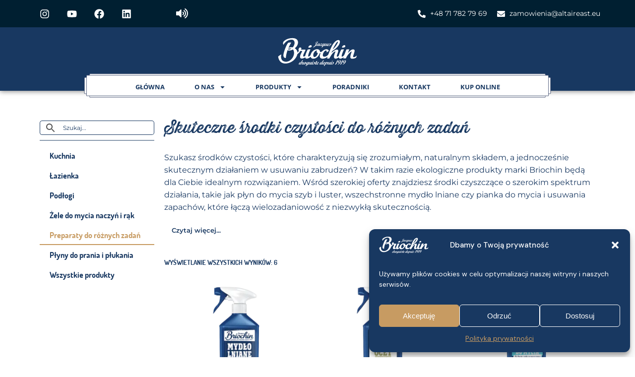

--- FILE ---
content_type: text/html; charset=UTF-8
request_url: https://briochin.pl/kategoria-produktu/preparaty-do-roznych-zadan/
body_size: 54651
content:
<!DOCTYPE html>
<html lang="pl-PL">
<head>
	<meta charset="UTF-8">
	<meta name="viewport" content="width=device-width, initial-scale=1.0, viewport-fit=cover" />		<meta name='robots' content='index, follow, max-image-preview:large, max-snippet:-1, max-video-preview:-1' />
	<style>img:is([sizes="auto" i], [sizes^="auto," i]) { contain-intrinsic-size: 3000px 1500px }</style>
	
	<!-- This site is optimized with the Yoast SEO plugin v26.3 - https://yoast.com/wordpress/plugins/seo/ -->
	<title>Mydło lniane, płyn do mycia szyb i luster - Briochin</title>
	<meta name="description" content="Czy zamierzasz kupić płyn do mycia szyb i luster? Oferujemy różnego rodzaju środki czystości, a także mydło lniane, które doskonale usuwa zabrudzenia." />
	<link rel="canonical" href="https://briochin.pl/kategoria-produktu/preparaty-do-roznych-zadan/" />
	<meta property="og:locale" content="pl_PL" />
	<meta property="og:type" content="article" />
	<meta property="og:title" content="Mydło lniane, płyn do mycia szyb i luster - Briochin" />
	<meta property="og:description" content="Czy zamierzasz kupić płyn do mycia szyb i luster? Oferujemy różnego rodzaju środki czystości, a także mydło lniane, które doskonale usuwa zabrudzenia." />
	<meta property="og:url" content="https://briochin.pl/kategoria-produktu/preparaty-do-roznych-zadan/" />
	<meta property="og:site_name" content="Briochin" />
	<meta name="twitter:card" content="summary_large_image" />
	<script type="application/ld+json" class="yoast-schema-graph">{"@context":"https://schema.org","@graph":[{"@type":"CollectionPage","@id":"https://briochin.pl/kategoria-produktu/preparaty-do-roznych-zadan/","url":"https://briochin.pl/kategoria-produktu/preparaty-do-roznych-zadan/","name":"Mydło lniane, płyn do mycia szyb i luster - Briochin","isPartOf":{"@id":"https://briochin.pl/#website"},"primaryImageOfPage":{"@id":"https://briochin.pl/kategoria-produktu/preparaty-do-roznych-zadan/#primaryimage"},"image":{"@id":"https://briochin.pl/kategoria-produktu/preparaty-do-roznych-zadan/#primaryimage"},"thumbnailUrl":"https://briochin.pl/wp-content/uploads/2022/05/39.png","description":"Czy zamierzasz kupić płyn do mycia szyb i luster? Oferujemy różnego rodzaju środki czystości, a także mydło lniane, które doskonale usuwa zabrudzenia.","breadcrumb":{"@id":"https://briochin.pl/kategoria-produktu/preparaty-do-roznych-zadan/#breadcrumb"},"inLanguage":"pl-PL"},{"@type":"ImageObject","inLanguage":"pl-PL","@id":"https://briochin.pl/kategoria-produktu/preparaty-do-roznych-zadan/#primaryimage","url":"https://briochin.pl/wp-content/uploads/2022/05/39.png","contentUrl":"https://briochin.pl/wp-content/uploads/2022/05/39.png","width":2500,"height":2500},{"@type":"BreadcrumbList","@id":"https://briochin.pl/kategoria-produktu/preparaty-do-roznych-zadan/#breadcrumb","itemListElement":[{"@type":"ListItem","position":1,"name":"Strona główna","item":"https://briochin.pl/"},{"@type":"ListItem","position":2,"name":"Preparaty do różnych zadań"}]},{"@type":"WebSite","@id":"https://briochin.pl/#website","url":"https://briochin.pl/","name":"Briochin","description":"","publisher":{"@id":"https://briochin.pl/#organization"},"potentialAction":[{"@type":"SearchAction","target":{"@type":"EntryPoint","urlTemplate":"https://briochin.pl/?s={search_term_string}"},"query-input":{"@type":"PropertyValueSpecification","valueRequired":true,"valueName":"search_term_string"}}],"inLanguage":"pl-PL"},{"@type":"Organization","@id":"https://briochin.pl/#organization","name":"Briochin","url":"https://briochin.pl/","logo":{"@type":"ImageObject","inLanguage":"pl-PL","@id":"https://briochin.pl/#/schema/logo/image/","url":"https://briochin.pl/wp-content/uploads/2022/06/Logo-Jacques-Briochin-fond-bleu-blue.svg","contentUrl":"https://briochin.pl/wp-content/uploads/2022/06/Logo-Jacques-Briochin-fond-bleu-blue.svg","width":8872,"height":3146,"caption":"Briochin"},"image":{"@id":"https://briochin.pl/#/schema/logo/image/"},"sameAs":["https://www.facebook.com/BriochinPL","https://www.instagram.com/briochin_polska/","https://www.youtube.com/channel/UCRsX4k0WxWmxPpNigNkBKDw","https://www.linkedin.com/in/starwax-polska"]}]}</script>
	<!-- / Yoast SEO plugin. -->


<link rel='dns-prefetch' href='//www.googletagmanager.com' />
<link rel='dns-prefetch' href='//fonts.googleapis.com' />
<link rel="alternate" type="application/rss+xml" title="Briochin &raquo; Kanał z wpisami" href="https://briochin.pl/feed/" />
<link rel="alternate" type="application/rss+xml" title="Briochin &raquo; Kanał z komentarzami" href="https://briochin.pl/comments/feed/" />
<link rel="alternate" type="application/rss+xml" title="Kanał Briochin &raquo; Preparaty do różnych zadań Kategoria" href="https://briochin.pl/kategoria-produktu/preparaty-do-roznych-zadan/feed/" />
<script type="text/javascript">
/* <![CDATA[ */
window._wpemojiSettings = {"baseUrl":"https:\/\/s.w.org\/images\/core\/emoji\/15.1.0\/72x72\/","ext":".png","svgUrl":"https:\/\/s.w.org\/images\/core\/emoji\/15.1.0\/svg\/","svgExt":".svg","source":{"concatemoji":"https:\/\/briochin.pl\/wp-includes\/js\/wp-emoji-release.min.js?ver=6.8.1"}};
/*! This file is auto-generated */
!function(i,n){var o,s,e;function c(e){try{var t={supportTests:e,timestamp:(new Date).valueOf()};sessionStorage.setItem(o,JSON.stringify(t))}catch(e){}}function p(e,t,n){e.clearRect(0,0,e.canvas.width,e.canvas.height),e.fillText(t,0,0);var t=new Uint32Array(e.getImageData(0,0,e.canvas.width,e.canvas.height).data),r=(e.clearRect(0,0,e.canvas.width,e.canvas.height),e.fillText(n,0,0),new Uint32Array(e.getImageData(0,0,e.canvas.width,e.canvas.height).data));return t.every(function(e,t){return e===r[t]})}function u(e,t,n){switch(t){case"flag":return n(e,"\ud83c\udff3\ufe0f\u200d\u26a7\ufe0f","\ud83c\udff3\ufe0f\u200b\u26a7\ufe0f")?!1:!n(e,"\ud83c\uddfa\ud83c\uddf3","\ud83c\uddfa\u200b\ud83c\uddf3")&&!n(e,"\ud83c\udff4\udb40\udc67\udb40\udc62\udb40\udc65\udb40\udc6e\udb40\udc67\udb40\udc7f","\ud83c\udff4\u200b\udb40\udc67\u200b\udb40\udc62\u200b\udb40\udc65\u200b\udb40\udc6e\u200b\udb40\udc67\u200b\udb40\udc7f");case"emoji":return!n(e,"\ud83d\udc26\u200d\ud83d\udd25","\ud83d\udc26\u200b\ud83d\udd25")}return!1}function f(e,t,n){var r="undefined"!=typeof WorkerGlobalScope&&self instanceof WorkerGlobalScope?new OffscreenCanvas(300,150):i.createElement("canvas"),a=r.getContext("2d",{willReadFrequently:!0}),o=(a.textBaseline="top",a.font="600 32px Arial",{});return e.forEach(function(e){o[e]=t(a,e,n)}),o}function t(e){var t=i.createElement("script");t.src=e,t.defer=!0,i.head.appendChild(t)}"undefined"!=typeof Promise&&(o="wpEmojiSettingsSupports",s=["flag","emoji"],n.supports={everything:!0,everythingExceptFlag:!0},e=new Promise(function(e){i.addEventListener("DOMContentLoaded",e,{once:!0})}),new Promise(function(t){var n=function(){try{var e=JSON.parse(sessionStorage.getItem(o));if("object"==typeof e&&"number"==typeof e.timestamp&&(new Date).valueOf()<e.timestamp+604800&&"object"==typeof e.supportTests)return e.supportTests}catch(e){}return null}();if(!n){if("undefined"!=typeof Worker&&"undefined"!=typeof OffscreenCanvas&&"undefined"!=typeof URL&&URL.createObjectURL&&"undefined"!=typeof Blob)try{var e="postMessage("+f.toString()+"("+[JSON.stringify(s),u.toString(),p.toString()].join(",")+"));",r=new Blob([e],{type:"text/javascript"}),a=new Worker(URL.createObjectURL(r),{name:"wpTestEmojiSupports"});return void(a.onmessage=function(e){c(n=e.data),a.terminate(),t(n)})}catch(e){}c(n=f(s,u,p))}t(n)}).then(function(e){for(var t in e)n.supports[t]=e[t],n.supports.everything=n.supports.everything&&n.supports[t],"flag"!==t&&(n.supports.everythingExceptFlag=n.supports.everythingExceptFlag&&n.supports[t]);n.supports.everythingExceptFlag=n.supports.everythingExceptFlag&&!n.supports.flag,n.DOMReady=!1,n.readyCallback=function(){n.DOMReady=!0}}).then(function(){return e}).then(function(){var e;n.supports.everything||(n.readyCallback(),(e=n.source||{}).concatemoji?t(e.concatemoji):e.wpemoji&&e.twemoji&&(t(e.twemoji),t(e.wpemoji)))}))}((window,document),window._wpemojiSettings);
/* ]]> */
</script>
<link rel='stylesheet' id='woolentor-product-grid-modern-css' href='https://briochin.pl/wp-content/plugins/woolentor-addons/assets/css/product-grid/modern.css?ver=3.2.6' type='text/css' media='all' />
<style id='wp-emoji-styles-inline-css' type='text/css'>

	img.wp-smiley, img.emoji {
		display: inline !important;
		border: none !important;
		box-shadow: none !important;
		height: 1em !important;
		width: 1em !important;
		margin: 0 0.07em !important;
		vertical-align: -0.1em !important;
		background: none !important;
		padding: 0 !important;
	}
</style>
<link rel='stylesheet' id='wp-block-library-css' href='https://briochin.pl/wp-includes/css/dist/block-library/style.min.css?ver=6.8.1' type='text/css' media='all' />
<style id='classic-theme-styles-inline-css' type='text/css'>
/*! This file is auto-generated */
.wp-block-button__link{color:#fff;background-color:#32373c;border-radius:9999px;box-shadow:none;text-decoration:none;padding:calc(.667em + 2px) calc(1.333em + 2px);font-size:1.125em}.wp-block-file__button{background:#32373c;color:#fff;text-decoration:none}
</style>
<link rel='stylesheet' id='woolentor-block-common-css' href='https://briochin.pl/wp-content/plugins/woolentor-addons/woolentor-blocks/assets/css/common-style.css?ver=3.2.6' type='text/css' media='all' />
<link rel='stylesheet' id='woolentor-block-default-css' href='https://briochin.pl/wp-content/plugins/woolentor-addons/woolentor-blocks/assets/css/style-index.css?ver=3.2.6' type='text/css' media='all' />
<style id='global-styles-inline-css' type='text/css'>
:root{--wp--preset--aspect-ratio--square: 1;--wp--preset--aspect-ratio--4-3: 4/3;--wp--preset--aspect-ratio--3-4: 3/4;--wp--preset--aspect-ratio--3-2: 3/2;--wp--preset--aspect-ratio--2-3: 2/3;--wp--preset--aspect-ratio--16-9: 16/9;--wp--preset--aspect-ratio--9-16: 9/16;--wp--preset--color--black: #000000;--wp--preset--color--cyan-bluish-gray: #abb8c3;--wp--preset--color--white: #ffffff;--wp--preset--color--pale-pink: #f78da7;--wp--preset--color--vivid-red: #cf2e2e;--wp--preset--color--luminous-vivid-orange: #ff6900;--wp--preset--color--luminous-vivid-amber: #fcb900;--wp--preset--color--light-green-cyan: #7bdcb5;--wp--preset--color--vivid-green-cyan: #00d084;--wp--preset--color--pale-cyan-blue: #8ed1fc;--wp--preset--color--vivid-cyan-blue: #0693e3;--wp--preset--color--vivid-purple: #9b51e0;--wp--preset--gradient--vivid-cyan-blue-to-vivid-purple: linear-gradient(135deg,rgba(6,147,227,1) 0%,rgb(155,81,224) 100%);--wp--preset--gradient--light-green-cyan-to-vivid-green-cyan: linear-gradient(135deg,rgb(122,220,180) 0%,rgb(0,208,130) 100%);--wp--preset--gradient--luminous-vivid-amber-to-luminous-vivid-orange: linear-gradient(135deg,rgba(252,185,0,1) 0%,rgba(255,105,0,1) 100%);--wp--preset--gradient--luminous-vivid-orange-to-vivid-red: linear-gradient(135deg,rgba(255,105,0,1) 0%,rgb(207,46,46) 100%);--wp--preset--gradient--very-light-gray-to-cyan-bluish-gray: linear-gradient(135deg,rgb(238,238,238) 0%,rgb(169,184,195) 100%);--wp--preset--gradient--cool-to-warm-spectrum: linear-gradient(135deg,rgb(74,234,220) 0%,rgb(151,120,209) 20%,rgb(207,42,186) 40%,rgb(238,44,130) 60%,rgb(251,105,98) 80%,rgb(254,248,76) 100%);--wp--preset--gradient--blush-light-purple: linear-gradient(135deg,rgb(255,206,236) 0%,rgb(152,150,240) 100%);--wp--preset--gradient--blush-bordeaux: linear-gradient(135deg,rgb(254,205,165) 0%,rgb(254,45,45) 50%,rgb(107,0,62) 100%);--wp--preset--gradient--luminous-dusk: linear-gradient(135deg,rgb(255,203,112) 0%,rgb(199,81,192) 50%,rgb(65,88,208) 100%);--wp--preset--gradient--pale-ocean: linear-gradient(135deg,rgb(255,245,203) 0%,rgb(182,227,212) 50%,rgb(51,167,181) 100%);--wp--preset--gradient--electric-grass: linear-gradient(135deg,rgb(202,248,128) 0%,rgb(113,206,126) 100%);--wp--preset--gradient--midnight: linear-gradient(135deg,rgb(2,3,129) 0%,rgb(40,116,252) 100%);--wp--preset--font-size--small: 13px;--wp--preset--font-size--medium: 20px;--wp--preset--font-size--large: 36px;--wp--preset--font-size--x-large: 42px;--wp--preset--spacing--20: 0.44rem;--wp--preset--spacing--30: 0.67rem;--wp--preset--spacing--40: 1rem;--wp--preset--spacing--50: 1.5rem;--wp--preset--spacing--60: 2.25rem;--wp--preset--spacing--70: 3.38rem;--wp--preset--spacing--80: 5.06rem;--wp--preset--shadow--natural: 6px 6px 9px rgba(0, 0, 0, 0.2);--wp--preset--shadow--deep: 12px 12px 50px rgba(0, 0, 0, 0.4);--wp--preset--shadow--sharp: 6px 6px 0px rgba(0, 0, 0, 0.2);--wp--preset--shadow--outlined: 6px 6px 0px -3px rgba(255, 255, 255, 1), 6px 6px rgba(0, 0, 0, 1);--wp--preset--shadow--crisp: 6px 6px 0px rgba(0, 0, 0, 1);}:where(.is-layout-flex){gap: 0.5em;}:where(.is-layout-grid){gap: 0.5em;}body .is-layout-flex{display: flex;}.is-layout-flex{flex-wrap: wrap;align-items: center;}.is-layout-flex > :is(*, div){margin: 0;}body .is-layout-grid{display: grid;}.is-layout-grid > :is(*, div){margin: 0;}:where(.wp-block-columns.is-layout-flex){gap: 2em;}:where(.wp-block-columns.is-layout-grid){gap: 2em;}:where(.wp-block-post-template.is-layout-flex){gap: 1.25em;}:where(.wp-block-post-template.is-layout-grid){gap: 1.25em;}.has-black-color{color: var(--wp--preset--color--black) !important;}.has-cyan-bluish-gray-color{color: var(--wp--preset--color--cyan-bluish-gray) !important;}.has-white-color{color: var(--wp--preset--color--white) !important;}.has-pale-pink-color{color: var(--wp--preset--color--pale-pink) !important;}.has-vivid-red-color{color: var(--wp--preset--color--vivid-red) !important;}.has-luminous-vivid-orange-color{color: var(--wp--preset--color--luminous-vivid-orange) !important;}.has-luminous-vivid-amber-color{color: var(--wp--preset--color--luminous-vivid-amber) !important;}.has-light-green-cyan-color{color: var(--wp--preset--color--light-green-cyan) !important;}.has-vivid-green-cyan-color{color: var(--wp--preset--color--vivid-green-cyan) !important;}.has-pale-cyan-blue-color{color: var(--wp--preset--color--pale-cyan-blue) !important;}.has-vivid-cyan-blue-color{color: var(--wp--preset--color--vivid-cyan-blue) !important;}.has-vivid-purple-color{color: var(--wp--preset--color--vivid-purple) !important;}.has-black-background-color{background-color: var(--wp--preset--color--black) !important;}.has-cyan-bluish-gray-background-color{background-color: var(--wp--preset--color--cyan-bluish-gray) !important;}.has-white-background-color{background-color: var(--wp--preset--color--white) !important;}.has-pale-pink-background-color{background-color: var(--wp--preset--color--pale-pink) !important;}.has-vivid-red-background-color{background-color: var(--wp--preset--color--vivid-red) !important;}.has-luminous-vivid-orange-background-color{background-color: var(--wp--preset--color--luminous-vivid-orange) !important;}.has-luminous-vivid-amber-background-color{background-color: var(--wp--preset--color--luminous-vivid-amber) !important;}.has-light-green-cyan-background-color{background-color: var(--wp--preset--color--light-green-cyan) !important;}.has-vivid-green-cyan-background-color{background-color: var(--wp--preset--color--vivid-green-cyan) !important;}.has-pale-cyan-blue-background-color{background-color: var(--wp--preset--color--pale-cyan-blue) !important;}.has-vivid-cyan-blue-background-color{background-color: var(--wp--preset--color--vivid-cyan-blue) !important;}.has-vivid-purple-background-color{background-color: var(--wp--preset--color--vivid-purple) !important;}.has-black-border-color{border-color: var(--wp--preset--color--black) !important;}.has-cyan-bluish-gray-border-color{border-color: var(--wp--preset--color--cyan-bluish-gray) !important;}.has-white-border-color{border-color: var(--wp--preset--color--white) !important;}.has-pale-pink-border-color{border-color: var(--wp--preset--color--pale-pink) !important;}.has-vivid-red-border-color{border-color: var(--wp--preset--color--vivid-red) !important;}.has-luminous-vivid-orange-border-color{border-color: var(--wp--preset--color--luminous-vivid-orange) !important;}.has-luminous-vivid-amber-border-color{border-color: var(--wp--preset--color--luminous-vivid-amber) !important;}.has-light-green-cyan-border-color{border-color: var(--wp--preset--color--light-green-cyan) !important;}.has-vivid-green-cyan-border-color{border-color: var(--wp--preset--color--vivid-green-cyan) !important;}.has-pale-cyan-blue-border-color{border-color: var(--wp--preset--color--pale-cyan-blue) !important;}.has-vivid-cyan-blue-border-color{border-color: var(--wp--preset--color--vivid-cyan-blue) !important;}.has-vivid-purple-border-color{border-color: var(--wp--preset--color--vivid-purple) !important;}.has-vivid-cyan-blue-to-vivid-purple-gradient-background{background: var(--wp--preset--gradient--vivid-cyan-blue-to-vivid-purple) !important;}.has-light-green-cyan-to-vivid-green-cyan-gradient-background{background: var(--wp--preset--gradient--light-green-cyan-to-vivid-green-cyan) !important;}.has-luminous-vivid-amber-to-luminous-vivid-orange-gradient-background{background: var(--wp--preset--gradient--luminous-vivid-amber-to-luminous-vivid-orange) !important;}.has-luminous-vivid-orange-to-vivid-red-gradient-background{background: var(--wp--preset--gradient--luminous-vivid-orange-to-vivid-red) !important;}.has-very-light-gray-to-cyan-bluish-gray-gradient-background{background: var(--wp--preset--gradient--very-light-gray-to-cyan-bluish-gray) !important;}.has-cool-to-warm-spectrum-gradient-background{background: var(--wp--preset--gradient--cool-to-warm-spectrum) !important;}.has-blush-light-purple-gradient-background{background: var(--wp--preset--gradient--blush-light-purple) !important;}.has-blush-bordeaux-gradient-background{background: var(--wp--preset--gradient--blush-bordeaux) !important;}.has-luminous-dusk-gradient-background{background: var(--wp--preset--gradient--luminous-dusk) !important;}.has-pale-ocean-gradient-background{background: var(--wp--preset--gradient--pale-ocean) !important;}.has-electric-grass-gradient-background{background: var(--wp--preset--gradient--electric-grass) !important;}.has-midnight-gradient-background{background: var(--wp--preset--gradient--midnight) !important;}.has-small-font-size{font-size: var(--wp--preset--font-size--small) !important;}.has-medium-font-size{font-size: var(--wp--preset--font-size--medium) !important;}.has-large-font-size{font-size: var(--wp--preset--font-size--large) !important;}.has-x-large-font-size{font-size: var(--wp--preset--font-size--x-large) !important;}
:where(.wp-block-post-template.is-layout-flex){gap: 1.25em;}:where(.wp-block-post-template.is-layout-grid){gap: 1.25em;}
:where(.wp-block-columns.is-layout-flex){gap: 2em;}:where(.wp-block-columns.is-layout-grid){gap: 2em;}
:root :where(.wp-block-pullquote){font-size: 1.5em;line-height: 1.6;}
</style>
<style id='woocommerce-inline-inline-css' type='text/css'>
.woocommerce form .form-row .required { visibility: visible; }
</style>
<link rel='stylesheet' id='aws-style-css' href='https://briochin.pl/wp-content/plugins/advanced-woo-search/assets/css/common.min.css?ver=3.47' type='text/css' media='all' />
<link rel='stylesheet' id='cmplz-general-css' href='https://briochin.pl/wp-content/plugins/complianz-gdpr/assets/css/cookieblocker.min.css?ver=1762511292' type='text/css' media='all' />
<link rel='stylesheet' id='qi-addons-for-elementor-grid-style-css' href='https://briochin.pl/wp-content/plugins/qi-addons-for-elementor/assets/css/grid.min.css?ver=1.9.5' type='text/css' media='all' />
<link rel='stylesheet' id='qi-addons-for-elementor-helper-parts-style-css' href='https://briochin.pl/wp-content/plugins/qi-addons-for-elementor/assets/css/helper-parts.min.css?ver=1.9.5' type='text/css' media='all' />
<link rel='stylesheet' id='qi-addons-for-elementor-style-css' href='https://briochin.pl/wp-content/plugins/qi-addons-for-elementor/assets/css/main.min.css?ver=1.9.5' type='text/css' media='all' />
<link rel='stylesheet' id='swiper-css' href='https://briochin.pl/wp-content/plugins/qi-addons-for-elementor/assets/plugins/swiper/8.4.5/swiper.min.css?ver=8.4.5' type='text/css' media='all' />
<link rel='stylesheet' id='qode-essential-addons-style-css' href='https://briochin.pl/wp-content/plugins/qode-essential-addons/assets/css/main.min.css?ver=1.6.6' type='text/css' media='all' />
<link rel='stylesheet' id='font-awesome-css' href='https://briochin.pl/wp-content/plugins/elementor/assets/lib/font-awesome/css/font-awesome.min.css?ver=4.7.0' type='text/css' media='all' />
<link rel='stylesheet' id='simple-line-icons-wl-css' href='https://briochin.pl/wp-content/plugins/woolentor-addons/assets/css/simple-line-icons.css?ver=3.2.6' type='text/css' media='all' />
<link rel='stylesheet' id='htflexboxgrid-css' href='https://briochin.pl/wp-content/plugins/woolentor-addons/assets/css/htflexboxgrid.css?ver=3.2.6' type='text/css' media='all' />
<link rel='stylesheet' id='slick-css' href='https://briochin.pl/wp-content/plugins/woolentor-addons/assets/css/slick.css?ver=3.2.6' type='text/css' media='all' />
<link rel='stylesheet' id='woolentor-widgets-css' href='https://briochin.pl/wp-content/plugins/woolentor-addons/assets/css/woolentor-widgets.css?ver=3.2.6' type='text/css' media='all' />
<link rel='stylesheet' id='photoswipe-css' href='https://briochin.pl/wp-content/plugins/woocommerce/assets/css/photoswipe/photoswipe.min.css?ver=9.8.5' type='text/css' media='all' />
<link rel='stylesheet' id='photoswipe-default-skin-css' href='https://briochin.pl/wp-content/plugins/woocommerce/assets/css/photoswipe/default-skin/default-skin.min.css?ver=9.8.5' type='text/css' media='all' />
<link rel='stylesheet' id='woolentor-quickview-css' href='https://briochin.pl/wp-content/plugins/woolentor-addons/includes/modules/quickview/assets/css/frontend.css?ver=3.2.6' type='text/css' media='all' />
<link rel='stylesheet' id='brands-styles-css' href='https://briochin.pl/wp-content/plugins/woocommerce/assets/css/brands.css?ver=9.8.5' type='text/css' media='all' />
<link rel='stylesheet' id='qi-google-fonts-css' href='https://fonts.googleapis.com/css?family=DM+Sans%3A400%2C500%2C600%2C700&#038;subset=latin-ext&#038;display=swap&#038;ver=1.0.0' type='text/css' media='all' />
<link rel='stylesheet' id='qi-grid-css' href='https://briochin.pl/wp-content/themes/qi/assets/css/grid.min.css?ver=1.3' type='text/css' media='all' />
<link rel='stylesheet' id='qi-main-css' href='https://briochin.pl/wp-content/themes/qi/assets/css/main.min.css?ver=1.3' type='text/css' media='all' />
<style id='qi-main-inline-css' type='text/css'>
#qodef-back-to-top .qodef-back-to-top-icon { color: #fefefe;background-color: #001f31;}
</style>
<link rel='stylesheet' id='qi-style-css' href='https://briochin.pl/wp-content/themes/qi/style.css?ver=1.3' type='text/css' media='all' />
<link rel='stylesheet' id='elementor-frontend-css' href='https://briochin.pl/wp-content/uploads/elementor/css/custom-frontend.min.css?ver=1749195178' type='text/css' media='all' />
<link rel='stylesheet' id='eael-general-css' href='https://briochin.pl/wp-content/plugins/essential-addons-for-elementor-lite/assets/front-end/css/view/general.min.css?ver=6.4.0' type='text/css' media='all' />
<link rel='stylesheet' id='eael-49-css' href='https://briochin.pl/wp-content/uploads/essential-addons-elementor/eael-49.css?ver=1678958476' type='text/css' media='all' />
<link rel='stylesheet' id='widget-social-icons-css' href='https://briochin.pl/wp-content/plugins/elementor/assets/css/widget-social-icons.min.css?ver=3.29.2' type='text/css' media='all' />
<link rel='stylesheet' id='e-apple-webkit-css' href='https://briochin.pl/wp-content/uploads/elementor/css/custom-apple-webkit.min.css?ver=1749195178' type='text/css' media='all' />
<link rel='stylesheet' id='widget-icon-list-css' href='https://briochin.pl/wp-content/uploads/elementor/css/custom-widget-icon-list.min.css?ver=1749195178' type='text/css' media='all' />
<link rel='stylesheet' id='e-motion-fx-css' href='https://briochin.pl/wp-content/plugins/elementor-pro/assets/css/modules/motion-fx.min.css?ver=3.29.2' type='text/css' media='all' />
<link rel='stylesheet' id='widget-nav-menu-css' href='https://briochin.pl/wp-content/uploads/elementor/css/custom-pro-widget-nav-menu.min.css?ver=1749195178' type='text/css' media='all' />
<link rel='stylesheet' id='e-sticky-css' href='https://briochin.pl/wp-content/plugins/elementor-pro/assets/css/modules/sticky.min.css?ver=3.29.2' type='text/css' media='all' />
<link rel='stylesheet' id='widget-heading-css' href='https://briochin.pl/wp-content/plugins/elementor/assets/css/widget-heading.min.css?ver=3.29.2' type='text/css' media='all' />
<link rel='stylesheet' id='widget-image-box-css' href='https://briochin.pl/wp-content/uploads/elementor/css/custom-widget-image-box.min.css?ver=1749195178' type='text/css' media='all' />
<link rel='stylesheet' id='widget-form-css' href='https://briochin.pl/wp-content/plugins/elementor-pro/assets/css/widget-form.min.css?ver=3.29.2' type='text/css' media='all' />
<link rel='stylesheet' id='widget-divider-css' href='https://briochin.pl/wp-content/plugins/elementor/assets/css/widget-divider.min.css?ver=3.29.2' type='text/css' media='all' />
<link rel='stylesheet' id='widget-image-css' href='https://briochin.pl/wp-content/plugins/elementor/assets/css/widget-image.min.css?ver=3.29.2' type='text/css' media='all' />
<link rel='stylesheet' id='widget-toggle-css' href='https://briochin.pl/wp-content/uploads/elementor/css/custom-widget-toggle.min.css?ver=1749195178' type='text/css' media='all' />
<link rel='stylesheet' id='widget-woocommerce-products-css' href='https://briochin.pl/wp-content/plugins/elementor-pro/assets/css/widget-woocommerce-products.min.css?ver=3.29.2' type='text/css' media='all' />
<link rel='stylesheet' id='widget-woocommerce-products-archive-css' href='https://briochin.pl/wp-content/uploads/elementor/css/custom-pro-widget-woocommerce-products-archive.min.css?ver=1749195178' type='text/css' media='all' />
<link rel='stylesheet' id='qode-essential-addons-elementor-css' href='https://briochin.pl/wp-content/plugins/qode-essential-addons/inc/plugins/elementor/assets/css/elementor.min.css?ver=6.8.1' type='text/css' media='all' />
<link rel='stylesheet' id='elementor-post-7-css' href='https://briochin.pl/wp-content/uploads/elementor/css/post-7.css?ver=1749195178' type='text/css' media='all' />
<link rel='stylesheet' id='elementor-post-49-css' href='https://briochin.pl/wp-content/uploads/elementor/css/post-49.css?ver=1749195178' type='text/css' media='all' />
<link rel='stylesheet' id='elementor-post-243-css' href='https://briochin.pl/wp-content/uploads/elementor/css/post-243.css?ver=1749195178' type='text/css' media='all' />
<link rel='stylesheet' id='elementor-post-991-css' href='https://briochin.pl/wp-content/uploads/elementor/css/post-991.css?ver=1749196464' type='text/css' media='all' />
<link rel='stylesheet' id='site-reviews-css' href='https://briochin.pl/wp-content/plugins/site-reviews/assets/styles/default.css?ver=7.2.13' type='text/css' media='all' />
<style id='site-reviews-inline-css' type='text/css'>
:root{--glsr-star-empty:url(https://briochin.pl/wp-content/plugins/site-reviews/assets/images/stars/default/star-empty.svg);--glsr-star-error:url(https://briochin.pl/wp-content/plugins/site-reviews/assets/images/stars/default/star-error.svg);--glsr-star-full:url(https://briochin.pl/wp-content/plugins/site-reviews/assets/images/stars/default/star-full.svg);--glsr-star-half:url(https://briochin.pl/wp-content/plugins/site-reviews/assets/images/stars/default/star-half.svg)}

</style>
<link rel='stylesheet' id='ari-fancybox-css' href='https://briochin.pl/wp-content/plugins/ari-fancy-lightbox/assets/fancybox/jquery.fancybox.min.css?ver=1.4.1' type='text/css' media='all' />
<style id='ari-fancybox-inline-css' type='text/css'>
BODY .fancybox-container{z-index:200000}BODY .fancybox-is-open .fancybox-bg{opacity:0.87}BODY .fancybox-bg {background-color:#0f0f11}BODY .fancybox-thumbs {background-color:#ffffff}
</style>
<link rel='stylesheet' id='elementor-gf-local-roboto-css' href='https://briochin.pl/wp-content/uploads/elementor/google-fonts/css/roboto.css?ver=1749191749' type='text/css' media='all' />
<link rel='stylesheet' id='elementor-gf-local-montserrat-css' href='https://briochin.pl/wp-content/uploads/elementor/google-fonts/css/montserrat.css?ver=1749191752' type='text/css' media='all' />
<link rel='stylesheet' id='elementor-gf-local-opensans-css' href='https://briochin.pl/wp-content/uploads/elementor/google-fonts/css/opensans.css?ver=1749191744' type='text/css' media='all' />
<link rel='stylesheet' id='elementor-gf-local-worksans-css' href='https://briochin.pl/wp-content/uploads/elementor/google-fonts/css/worksans.css?ver=1749191754' type='text/css' media='all' />
<link rel='stylesheet' id='elementor-gf-local-archivonarrow-css' href='https://briochin.pl/wp-content/uploads/elementor/google-fonts/css/archivonarrow.css?ver=1749191942' type='text/css' media='all' />
<script type="text/template" id="tmpl-variation-template">
	<div class="woocommerce-variation-description">{{{ data.variation.variation_description }}}</div>
	<div class="woocommerce-variation-price">{{{ data.variation.price_html }}}</div>
	<div class="woocommerce-variation-availability">{{{ data.variation.availability_html }}}</div>
</script>
<script type="text/template" id="tmpl-unavailable-variation-template">
	<p role="alert">Przepraszamy, ten produkt jest niedostępny. Prosimy wybrać inną kombinację.</p>
</script>
<script type="text/javascript" src="https://briochin.pl/wp-includes/js/jquery/jquery.min.js?ver=3.7.1" id="jquery-core-js"></script>
<script type="text/javascript" src="https://briochin.pl/wp-includes/js/jquery/jquery-migrate.min.js?ver=3.4.1" id="jquery-migrate-js"></script>
<script type="text/javascript" src="https://briochin.pl/wp-content/plugins/woocommerce/assets/js/jquery-blockui/jquery.blockUI.min.js?ver=2.7.0-wc.9.8.5" id="jquery-blockui-js" data-wp-strategy="defer"></script>
<script type="text/javascript" id="wc-add-to-cart-js-extra">
/* <![CDATA[ */
var wc_add_to_cart_params = {"ajax_url":"\/wp-admin\/admin-ajax.php","wc_ajax_url":"\/?wc-ajax=%%endpoint%%","i18n_view_cart":"Zobacz koszyk","cart_url":"https:\/\/briochin.pl\/?page_id=25","is_cart":"","cart_redirect_after_add":"no"};
/* ]]> */
</script>
<script type="text/javascript" src="https://briochin.pl/wp-content/plugins/woocommerce/assets/js/frontend/add-to-cart.min.js?ver=9.8.5" id="wc-add-to-cart-js" defer="defer" data-wp-strategy="defer"></script>
<script type="text/javascript" src="https://briochin.pl/wp-content/plugins/woocommerce/assets/js/js-cookie/js.cookie.min.js?ver=2.1.4-wc.9.8.5" id="js-cookie-js" defer="defer" data-wp-strategy="defer"></script>
<script type="text/javascript" id="woocommerce-js-extra">
/* <![CDATA[ */
var woocommerce_params = {"ajax_url":"\/wp-admin\/admin-ajax.php","wc_ajax_url":"\/?wc-ajax=%%endpoint%%","i18n_password_show":"Poka\u017c has\u0142o","i18n_password_hide":"Ukryj has\u0142o"};
/* ]]> */
</script>
<script type="text/javascript" src="https://briochin.pl/wp-content/plugins/woocommerce/assets/js/frontend/woocommerce.min.js?ver=9.8.5" id="woocommerce-js" defer="defer" data-wp-strategy="defer"></script>
<script type="text/javascript" src="https://briochin.pl/wp-includes/js/underscore.min.js?ver=1.13.7" id="underscore-js"></script>
<script type="text/javascript" id="wp-util-js-extra">
/* <![CDATA[ */
var _wpUtilSettings = {"ajax":{"url":"\/wp-admin\/admin-ajax.php"}};
/* ]]> */
</script>
<script type="text/javascript" src="https://briochin.pl/wp-includes/js/wp-util.min.js?ver=6.8.1" id="wp-util-js"></script>
<script type="text/javascript" src="https://briochin.pl/wp-content/plugins/woocommerce/assets/js/photoswipe/photoswipe.min.js?ver=4.1.1-wc.9.8.5" id="photoswipe-js" data-wp-strategy="defer"></script>
<script type="text/javascript" src="https://briochin.pl/wp-content/plugins/woocommerce/assets/js/select2/select2.full.min.js?ver=4.0.3-wc.9.8.5" id="select2-js" defer="defer" data-wp-strategy="defer"></script>

<!-- Fragment znacznika Google (gtag.js) dodany przez Site Kit -->
<!-- Fragment Google Analytics dodany przez Site Kit -->
<script type="text/javascript" src="https://www.googletagmanager.com/gtag/js?id=G-JD89BN4Q99" id="google_gtagjs-js" async></script>
<script type="text/javascript" id="google_gtagjs-js-after">
/* <![CDATA[ */
window.dataLayer = window.dataLayer || [];function gtag(){dataLayer.push(arguments);}
gtag("set","linker",{"domains":["briochin.pl"]});
gtag("js", new Date());
gtag("set", "developer_id.dZTNiMT", true);
gtag("config", "G-JD89BN4Q99");
/* ]]> */
</script>
<script type="text/javascript" id="ari-fancybox-js-extra">
/* <![CDATA[ */
var ARI_FANCYBOX = {"lightbox":{"backFocus":false,"trapFocus":false,"thumbs":{"hideOnClose":false},"touch":{"vertical":true,"momentum":true},"buttons":["slideShow","fullScreen","thumbs","close"],"lang":"custom","i18n":{"custom":{"PREV":"Previous","NEXT":"Next","PLAY_START":"Start slideshow (P)","PLAY_STOP":"Stop slideshow (P)","FULL_SCREEN":"Full screen (F)","THUMBS":"Thumbnails (G)","CLOSE":"Close (Esc)","ERROR":"The requested content cannot be loaded. <br\/> Please try again later."}}},"convert":{"wp_gallery":{"convert":false},"pdf":{"convert":true,"internal":{"viewer":"iframe"}}},"sanitize":null,"viewers":{"pdfjs":{"url":"https:\/\/briochin.pl\/wp-content\/plugins\/ari-fancy-lightbox\/assets\/pdfjs\/web\/viewer.html"}}};
/* ]]> */
</script>
<script type="text/javascript" src="https://briochin.pl/wp-content/plugins/ari-fancy-lightbox/assets/fancybox/jquery.fancybox.min.js?ver=1.4.1" id="ari-fancybox-js"></script>
<link rel="https://api.w.org/" href="https://briochin.pl/wp-json/" /><link rel="alternate" title="JSON" type="application/json" href="https://briochin.pl/wp-json/wp/v2/product_cat/29" /><link rel="EditURI" type="application/rsd+xml" title="RSD" href="https://briochin.pl/xmlrpc.php?rsd" />
<meta name="generator" content="WordPress 6.8.1" />
<meta name="generator" content="WooCommerce 9.8.5" />
<meta name="generator" content="Site Kit by Google 1.165.0" />			<style>.cmplz-hidden {
					display: none !important;
				}</style>	<noscript><style>.woocommerce-product-gallery{ opacity: 1 !important; }</style></noscript>
	<meta name="generator" content="Elementor 3.29.2; features: e_font_icon_svg, additional_custom_breakpoints, e_local_google_fonts; settings: css_print_method-external, google_font-enabled, font_display-block">
<script type="application/ld+json">{
    "@context": "http://schema.org",
    "@type": "LocalBusiness",
    "address": {
        "@type": "PostalAddress",
        "addressLocality": "Wrocław",
        "streetAddress": "Robotnicza 54",
        "postalCode": "53-608",
        "addressRegion": "dolnośląskie"
    },
    "name": "ALTAIR EAST Sp. z o.o.",
    "email": "zamowienia@altaireast.eu",
    "telephone": "717827969",
    "vatID": "6760057434",
    "image": "https://briochin.pl/"
}</script>
			<style>
				.e-con.e-parent:nth-of-type(n+4):not(.e-lazyloaded):not(.e-no-lazyload),
				.e-con.e-parent:nth-of-type(n+4):not(.e-lazyloaded):not(.e-no-lazyload) * {
					background-image: none !important;
				}
				@media screen and (max-height: 1024px) {
					.e-con.e-parent:nth-of-type(n+3):not(.e-lazyloaded):not(.e-no-lazyload),
					.e-con.e-parent:nth-of-type(n+3):not(.e-lazyloaded):not(.e-no-lazyload) * {
						background-image: none !important;
					}
				}
				@media screen and (max-height: 640px) {
					.e-con.e-parent:nth-of-type(n+2):not(.e-lazyloaded):not(.e-no-lazyload),
					.e-con.e-parent:nth-of-type(n+2):not(.e-lazyloaded):not(.e-no-lazyload) * {
						background-image: none !important;
					}
				}
			</style>
			<link rel="icon" href="https://briochin.pl/wp-content/uploads/2022/05/favicon.png" sizes="32x32" />
<link rel="icon" href="https://briochin.pl/wp-content/uploads/2022/05/favicon.png" sizes="192x192" />
<link rel="apple-touch-icon" href="https://briochin.pl/wp-content/uploads/2022/05/favicon.png" />
<meta name="msapplication-TileImage" content="https://briochin.pl/wp-content/uploads/2022/05/favicon.png" />
		<style type="text/css" id="wp-custom-css">
			#qodef-back-to-top {
	right: 20px;
	bottom: 80px;
}		</style>
		</head>
<body class="archive tax-product_cat term-preparaty-do-roznych-zadan term-29 wp-custom-logo wp-embed-responsive wp-theme-qi theme-qi woocommerce woocommerce-page woocommerce-no-js qodef-qi--no-touch qi-addons-for-elementor-1.9.5 qodef-back-to-top--enabled qodef-content-grid-1300  qodef-header--standard qodef-header-appearance--none qodef-mobile-header--standard qode-essential-addons-1.6.6 woolentor_current_theme_qi qi-1.3 woolentor-empty-cart elementor-page-991 qodef-header-standard--right qodef-search--covers-header elementor-default elementor-template-full-width elementor-kit-7">
		<div data-elementor-type="header" data-elementor-id="49" class="elementor elementor-49 elementor-location-header" data-elementor-post-type="elementor_library">
					<header class="elementor-section elementor-top-section elementor-element elementor-element-13fc905f elementor-section-height-min-height elementor-section-content-middle elementor-reverse-mobile elementor-section-boxed elementor-section-height-default elementor-section-items-middle qodef-elementor-content-no" data-id="13fc905f" data-element_type="section" data-settings="{&quot;background_background&quot;:&quot;gradient&quot;,&quot;motion_fx_motion_fx_scrolling&quot;:&quot;yes&quot;,&quot;motion_fx_devices&quot;:[&quot;widescreen&quot;,&quot;desktop&quot;,&quot;tablet&quot;,&quot;mobile&quot;]}">
						<div class="elementor-container elementor-column-gap-no">
					<div class="elementor-column elementor-col-50 elementor-top-column elementor-element elementor-element-2bcff03f" data-id="2bcff03f" data-element_type="column">
			<div class="elementor-widget-wrap elementor-element-populated">
						<section class="elementor-section elementor-inner-section elementor-element elementor-element-1177afd elementor-section-full_width elementor-section-content-middle elementor-section-height-default elementor-section-height-default qodef-elementor-content-no" data-id="1177afd" data-element_type="section">
						<div class="elementor-container elementor-column-gap-no">
					<div class="elementor-column elementor-col-50 elementor-inner-column elementor-element elementor-element-c463cfe" data-id="c463cfe" data-element_type="column">
			<div class="elementor-widget-wrap elementor-element-populated">
						<div class="elementor-element elementor-element-cafe751 e-grid-align-left e-grid-align-mobile-center elementor-grid-tablet-0 e-grid-align-tablet-left elementor-shape-rounded elementor-grid-0 elementor-widget elementor-widget-social-icons" data-id="cafe751" data-element_type="widget" data-widget_type="social-icons.default">
				<div class="elementor-widget-container">
							<div class="elementor-social-icons-wrapper elementor-grid" role="list">
							<span class="elementor-grid-item" role="listitem">
					<a class="elementor-icon elementor-social-icon elementor-social-icon-instagram elementor-repeater-item-dcb5e2e" href="https://www.instagram.com/briochin_polska/" target="_blank" rel="nofollow">
						<span class="elementor-screen-only">Instagram</span>
						<svg class="e-font-icon-svg e-fab-instagram" viewBox="0 0 448 512" xmlns="http://www.w3.org/2000/svg"><path d="M224.1 141c-63.6 0-114.9 51.3-114.9 114.9s51.3 114.9 114.9 114.9S339 319.5 339 255.9 287.7 141 224.1 141zm0 189.6c-41.1 0-74.7-33.5-74.7-74.7s33.5-74.7 74.7-74.7 74.7 33.5 74.7 74.7-33.6 74.7-74.7 74.7zm146.4-194.3c0 14.9-12 26.8-26.8 26.8-14.9 0-26.8-12-26.8-26.8s12-26.8 26.8-26.8 26.8 12 26.8 26.8zm76.1 27.2c-1.7-35.9-9.9-67.7-36.2-93.9-26.2-26.2-58-34.4-93.9-36.2-37-2.1-147.9-2.1-184.9 0-35.8 1.7-67.6 9.9-93.9 36.1s-34.4 58-36.2 93.9c-2.1 37-2.1 147.9 0 184.9 1.7 35.9 9.9 67.7 36.2 93.9s58 34.4 93.9 36.2c37 2.1 147.9 2.1 184.9 0 35.9-1.7 67.7-9.9 93.9-36.2 26.2-26.2 34.4-58 36.2-93.9 2.1-37 2.1-147.8 0-184.8zM398.8 388c-7.8 19.6-22.9 34.7-42.6 42.6-29.5 11.7-99.5 9-132.1 9s-102.7 2.6-132.1-9c-19.6-7.8-34.7-22.9-42.6-42.6-11.7-29.5-9-99.5-9-132.1s-2.6-102.7 9-132.1c7.8-19.6 22.9-34.7 42.6-42.6 29.5-11.7 99.5-9 132.1-9s102.7-2.6 132.1 9c19.6 7.8 34.7 22.9 42.6 42.6 11.7 29.5 9 99.5 9 132.1s2.7 102.7-9 132.1z"></path></svg>					</a>
				</span>
							<span class="elementor-grid-item" role="listitem">
					<a class="elementor-icon elementor-social-icon elementor-social-icon-youtube elementor-repeater-item-2bca186" href="https://www.youtube.com/channel/UCRsX4k0WxWmxPpNigNkBKDw" target="_blank" rel="nofollow">
						<span class="elementor-screen-only">Youtube</span>
						<svg class="e-font-icon-svg e-fab-youtube" viewBox="0 0 576 512" xmlns="http://www.w3.org/2000/svg"><path d="M549.655 124.083c-6.281-23.65-24.787-42.276-48.284-48.597C458.781 64 288 64 288 64S117.22 64 74.629 75.486c-23.497 6.322-42.003 24.947-48.284 48.597-11.412 42.867-11.412 132.305-11.412 132.305s0 89.438 11.412 132.305c6.281 23.65 24.787 41.5 48.284 47.821C117.22 448 288 448 288 448s170.78 0 213.371-11.486c23.497-6.321 42.003-24.171 48.284-47.821 11.412-42.867 11.412-132.305 11.412-132.305s0-89.438-11.412-132.305zm-317.51 213.508V175.185l142.739 81.205-142.739 81.201z"></path></svg>					</a>
				</span>
							<span class="elementor-grid-item" role="listitem">
					<a class="elementor-icon elementor-social-icon elementor-social-icon-facebook elementor-repeater-item-1491259" href="https://www.facebook.com/BriochinPL" target="_blank" rel="nofollow">
						<span class="elementor-screen-only">Facebook</span>
						<svg class="e-font-icon-svg e-fab-facebook" viewBox="0 0 512 512" xmlns="http://www.w3.org/2000/svg"><path d="M504 256C504 119 393 8 256 8S8 119 8 256c0 123.78 90.69 226.38 209.25 245V327.69h-63V256h63v-54.64c0-62.15 37-96.48 93.67-96.48 27.14 0 55.52 4.84 55.52 4.84v61h-31.28c-30.8 0-40.41 19.12-40.41 38.73V256h68.78l-11 71.69h-57.78V501C413.31 482.38 504 379.78 504 256z"></path></svg>					</a>
				</span>
							<span class="elementor-grid-item" role="listitem">
					<a class="elementor-icon elementor-social-icon elementor-social-icon-linkedin elementor-repeater-item-8206083" href="https://www.linkedin.com/in/starwax-polska" target="_blank" rel="nofollow">
						<span class="elementor-screen-only">Linkedin</span>
						<svg class="e-font-icon-svg e-fab-linkedin" viewBox="0 0 448 512" xmlns="http://www.w3.org/2000/svg"><path d="M416 32H31.9C14.3 32 0 46.5 0 64.3v383.4C0 465.5 14.3 480 31.9 480H416c17.6 0 32-14.5 32-32.3V64.3c0-17.8-14.4-32.3-32-32.3zM135.4 416H69V202.2h66.5V416zm-33.2-243c-21.3 0-38.5-17.3-38.5-38.5S80.9 96 102.2 96c21.2 0 38.5 17.3 38.5 38.5 0 21.3-17.2 38.5-38.5 38.5zm282.1 243h-66.4V312c0-24.8-.5-56.7-34.5-56.7-34.6 0-39.9 27-39.9 54.9V416h-66.4V202.2h63.7v29.2h.9c8.9-16.8 30.6-34.5 62.9-34.5 67.2 0 79.7 44.3 79.7 101.9V416z"></path></svg>					</a>
				</span>
					</div>
						</div>
				</div>
					</div>
		</div>
				<div class="elementor-column elementor-col-50 elementor-inner-column elementor-element elementor-element-98e30dc" data-id="98e30dc" data-element_type="column">
			<div class="elementor-widget-wrap elementor-element-populated">
						<div class="elementor-element elementor-element-a7036a0 eael-tooltip-align-widescreen-center elementor-widget__width-auto elementor-widget-widescreen__width-auto briochin-sound eael-tooltip-align-left elementor-widget elementor-widget-eael-tooltip" data-id="a7036a0" data-element_type="widget" data-widget_type="eael-tooltip.default">
				<div class="elementor-widget-container">
						<div class="eael-tooltip">
					<span class="eael-tooltip-content" tabindex="0" aria-describedby="tooltip-text-a7036a0">							<svg aria-hidden="true" class="e-font-icon-svg e-fas-volume-up" viewBox="0 0 576 512" xmlns="http://www.w3.org/2000/svg"><path d="M215.03 71.05L126.06 160H24c-13.26 0-24 10.74-24 24v144c0 13.25 10.74 24 24 24h102.06l88.97 88.95c15.03 15.03 40.97 4.47 40.97-16.97V88.02c0-21.46-25.96-31.98-40.97-16.97zm233.32-51.08c-11.17-7.33-26.18-4.24-33.51 6.95-7.34 11.17-4.22 26.18 6.95 33.51 66.27 43.49 105.82 116.6 105.82 195.58 0 78.98-39.55 152.09-105.82 195.58-11.17 7.32-14.29 22.34-6.95 33.5 7.04 10.71 21.93 14.56 33.51 6.95C528.27 439.58 576 351.33 576 256S528.27 72.43 448.35 19.97zM480 256c0-63.53-32.06-121.94-85.77-156.24-11.19-7.14-26.03-3.82-33.12 7.46s-3.78 26.21 7.41 33.36C408.27 165.97 432 209.11 432 256s-23.73 90.03-63.48 115.42c-11.19 7.14-14.5 22.07-7.41 33.36 6.51 10.36 21.12 15.14 33.12 7.46C447.94 377.94 480 319.54 480 256zm-141.77-76.87c-11.58-6.33-26.19-2.16-32.61 9.45-6.39 11.61-2.16 26.2 9.45 32.61C327.98 228.28 336 241.63 336 256c0 14.38-8.02 27.72-20.92 34.81-11.61 6.41-15.84 21-9.45 32.61 6.43 11.66 21.05 15.8 32.61 9.45 28.23-15.55 45.77-45 45.77-76.88s-17.54-61.32-45.78-76.86z"></path></svg>			</span>
  			<span id="tooltip-text-a7036a0" class="eael-tooltip-text eael-tooltip-bottom" role="tooltip"><p><span>Jak wymawiać nazwę naszej marki?</span></p></span>
  			</div>
					</div>
				</div>
				<div class="elementor-element elementor-element-06a1df5 elementor-widget__width-auto elementor-absolute elementor-hidden-widescreen elementor-hidden-desktop elementor-hidden-tablet elementor-hidden-mobile elementor-widget elementor-widget-html" data-id="06a1df5" data-element_type="widget" data-settings="{&quot;_position&quot;:&quot;absolute&quot;}" data-widget_type="html.default">
				<div class="elementor-widget-container">
					<script src="https://code.jquery.com/jquery-3.6.0.min.js"></script>
<script>
$(document).ready(function() {
  //Audio 1 Starts
  var audio1 = new Audio('https://briochin.pl/wp-content/uploads/2025/05/Wymowa-Briochin.mp3')
  $(".briochin-sound").mousedown(function() {
    audio1.load();
    audio1.play();
  });
  //Audio 1 Ends
});
</script>				</div>
				</div>
					</div>
		</div>
					</div>
		</section>
					</div>
		</div>
				<div class="elementor-column elementor-col-50 elementor-top-column elementor-element elementor-element-3acfa2b" data-id="3acfa2b" data-element_type="column">
			<div class="elementor-widget-wrap elementor-element-populated">
						<div class="elementor-element elementor-element-2dc7fe0 elementor-icon-list--layout-inline elementor-align-right elementor-mobile-align-center elementor-list-item-link-full_width elementor-widget elementor-widget-icon-list" data-id="2dc7fe0" data-element_type="widget" data-widget_type="icon-list.default">
				<div class="elementor-widget-container">
							<ul class="elementor-icon-list-items elementor-inline-items">
							<li class="elementor-icon-list-item elementor-inline-item">
											<a href="tel:+48717827969">

												<span class="elementor-icon-list-icon">
							<svg aria-hidden="true" class="e-font-icon-svg e-fas-phone-alt" viewBox="0 0 512 512" xmlns="http://www.w3.org/2000/svg"><path d="M497.39 361.8l-112-48a24 24 0 0 0-28 6.9l-49.6 60.6A370.66 370.66 0 0 1 130.6 204.11l60.6-49.6a23.94 23.94 0 0 0 6.9-28l-48-112A24.16 24.16 0 0 0 122.6.61l-104 24A24 24 0 0 0 0 48c0 256.5 207.9 464 464 464a24 24 0 0 0 23.4-18.6l24-104a24.29 24.29 0 0 0-14.01-27.6z"></path></svg>						</span>
										<span class="elementor-icon-list-text">+48 71 782 79 69</span>
											</a>
									</li>
								<li class="elementor-icon-list-item elementor-inline-item">
											<a href="mailto:zamowienia@altaireast.eu">

												<span class="elementor-icon-list-icon">
							<svg aria-hidden="true" class="e-font-icon-svg e-fas-envelope" viewBox="0 0 512 512" xmlns="http://www.w3.org/2000/svg"><path d="M502.3 190.8c3.9-3.1 9.7-.2 9.7 4.7V400c0 26.5-21.5 48-48 48H48c-26.5 0-48-21.5-48-48V195.6c0-5 5.7-7.8 9.7-4.7 22.4 17.4 52.1 39.5 154.1 113.6 21.1 15.4 56.7 47.8 92.2 47.6 35.7.3 72-32.8 92.3-47.6 102-74.1 131.6-96.3 154-113.7zM256 320c23.2.4 56.6-29.2 73.4-41.4 132.7-96.3 142.8-104.7 173.4-128.7 5.8-4.5 9.2-11.5 9.2-18.9v-19c0-26.5-21.5-48-48-48H48C21.5 64 0 85.5 0 112v19c0 7.4 3.4 14.3 9.2 18.9 30.6 23.9 40.7 32.4 173.4 128.7 16.8 12.2 50.2 41.8 73.4 41.4z"></path></svg>						</span>
										<span class="elementor-icon-list-text">zamowienia@altaireast.eu</span>
											</a>
									</li>
						</ul>
						</div>
				</div>
					</div>
		</div>
					</div>
		</header>
				<nav class="elementor-section elementor-top-section elementor-element elementor-element-9597a01 elementor-section-boxed elementor-section-height-default elementor-section-height-default qodef-elementor-content-no" data-id="9597a01" data-element_type="section" data-settings="{&quot;background_background&quot;:&quot;classic&quot;,&quot;sticky&quot;:&quot;top&quot;,&quot;sticky_offset_mobile&quot;:0,&quot;sticky_on&quot;:[&quot;widescreen&quot;,&quot;desktop&quot;,&quot;tablet&quot;,&quot;mobile&quot;],&quot;sticky_offset&quot;:0,&quot;sticky_effects_offset&quot;:0,&quot;sticky_anchor_link_offset&quot;:0}">
						<div class="elementor-container elementor-column-gap-no">
					<div class="elementor-column elementor-col-100 elementor-top-column elementor-element elementor-element-775e5d7" data-id="775e5d7" data-element_type="column">
			<div class="elementor-widget-wrap elementor-element-populated">
						<div class="elementor-element elementor-element-8e9d94d elementor-widget-mobile__width-inherit elementor-view-default elementor-widget elementor-widget-icon" data-id="8e9d94d" data-element_type="widget" data-widget_type="icon.default">
				<div class="elementor-widget-container">
							<div class="elementor-icon-wrapper">
			<a class="elementor-icon" href="https://briochin.pl/">
			<svg xmlns="http://www.w3.org/2000/svg" xmlns:xlink="http://www.w3.org/1999/xlink" id="Warstwa_1" x="0px" y="0px" width="8872.44px" height="3146.46px" viewBox="0 0 8872.44 3146.46" xml:space="preserve"><g>	<path fill="#FFFFFF" d="M642.592,758.999c33.927-82.593,104.349-191.07,256.565-328.759  c229.617-207.632,520.831-268.697,730.978-236.803c159.976,24.225,277.729,195.214,236.31,441.338  c-59.03,351.063-354.123,604.093-559.569,643.061c-138.849,28.447-168.403-15.615-155.164-70.118  c-122.001,59.599-127.114,56.272-95.224,64.657c-22.858,163.589,306.126,166.195,573.266,37.904  c280.85-134.837,538.825-362.741,609.208-662.153c89.362-379.458-134.472-586.138-433.657-624.499  C1439.77-23.838,969.618,71.078,677.356,362.765c-125.233,125.308-111.309,292.34-39.995,396.042L642.592,758.999z"></path>	<path fill="#FFFFFF" d="M5700.207,1413.83c-36.359-93.627-141.564-158.514-273.127-158.514  c-293.063,0-714.109,356.963-736.512,747.313c-11.412,199.609,111.744,312.309,327.064,304.736  c185.723-6.5,377.383-56.516,629.441-272.443c86.644-74.547,155.449-392.902,111.52-322.365  c-152.064,246.145-373.85,365.857-520.359,378.449c-163.018,14.436-243.424-91.324-193.56-294.754  c46.362-189.777,200.94-393.457,335.2-400.72c101.896-5.76,89.004,218.457,89.004,218.457s152.256-109.768,214.063-157.561  C5705.799,1438.57,5702.527,1419.953,5700.207,1413.83"></path>	<path fill="#FFFFFF" d="M3670.013,799.617c-127.629,8.674-238.252,135.77-253.238,215.129  c-14.588,79.225,50.451,61.444,168.686,50.337c118.02-11.03,187.207-55.528,202.193-135.041  C3802.333,850.793,3754.412,793.876,3670.013,799.617"></path>	<path fill="#FFFFFF" d="M7429.588,799.617c-127.531,8.674-238.443,135.77-253.162,215.129  c-14.606,79.225,50.281,61.444,168.683,50.337c118.025-11.03,187.098-55.528,202.312-135.041  C7561.723,850.793,7513.946,793.876,7429.588,799.617"></path>	<path fill="#FFFFFF" d="M3052.454,2088.283c0,127.213,54.694,222.299,168.629,222.299c208.414,0,527.545-215.299,647.738-478.674  c9.584-21.012-8.218-318.789-44.312-218.469c-75.005,210.541-248.444,455.316-389.82,455.316c-24.401,0-40.795-15.635-40.795-62.57  c0-137.838,149.366-532.357,205.941-634.388l46.04-95.656c0,0-179.469-5.573-259.494,2.205  c-36.549,3.52-52.942,14.398-58.951,24.36c-18.221,32.748-88.604,193.81-128.104,286.729  C3103.288,1816.773,3052.454,1983.102,3052.454,2088.283"></path>	<path fill="#FFFFFF" d="M6805.393,2088.283c0,127.213,54.771,222.299,168.419,222.299c208.511,0,527.735-215.299,648.042-478.674  c9.355-21.012-19.587-301.713-55.492-201.547c-75.08,210.717-248.788,455.242-390.24,455.242  c-24.038,0-40.544-15.461-40.544-62.398c0-137.723,160.621-549.376,217.216-651.408l46.177-95.656c0,0-179.795-5.573-259.705,2.205  c-36.399,3.52-52.905,14.398-58.499,24.36c-18.484,32.748-88.887,193.81-128.441,286.729  C6855.904,1816.773,6805.393,1983.102,6805.393,2088.283"></path>	<path fill="#FFFFFF" d="M898.872,2221.789c55.205-874.427,606.621-1716.294,606.621-1716.294s-45.872-1.675-126.257,0  c-125.689,2.547-203.927-2.586-254.15,65c-63.349,85.389-234.638,371.146-415.952,936.958  c-185.287,578.95-32.047,727.057,176.462,728.35L898.872,2221.789z"></path>	<path fill="#FFFFFF" d="M5109.18,1416.014c-194.773,179.376-396.209,137.401-396.209,137.401  c9.012-75.937-25.787-255.004-231.063-293.933c-194.132-37.448-417.549,56.86-576.765,205.94  c-144.344,134.948-240.97,337.829-247.703,504.401c-8.444,220.203,114.429,344.693,309.129,344.693  c249.242,0,571.21-183.367,722.21-612.191c147.578,15.879,267.465-31.895,342.926-97.066  C5052.207,1587.631,5134.438,1393.519,5109.18,1416.014 M4111.14,2124.934c-105.471,5.932-158.721-72.611-149.096-246.793  c13.654-240.266,233.574-498.752,413.708-488.619c0,0-58.573,126.905-31.303,202.806c25.254,70.859,127.38,77.688,127.38,77.688  C4432.768,1927.76,4243.2,2117.572,4111.14,2124.934"></path>	<path fill="#FFFFFF" d="M8754.12,2183.184c42.522-81.701,69.261-164.141,81.51-227.643  c-65.156,58.197-223.726,187.496-337.37,187.496c-36.632,0-89.65-20.709-83.107-91.762c8.176-86.336,174.39-500.842,174.39-644.409  c0-81.434-86.11-131.431-172.563-136.849c-254.038-16.51-604.338,454.863-592.016,422.115  c123.878-334.138,162.219-419.337,162.219-419.337s-285.454-12.896-320.635,15.194l-1.979,4.28l-2.587,5.363  c-30.048,57.316-193.372,489.51-350.036,988.967h71.774h219.802c156.668-391.494,543.713-772.627,621.34-780.689  c27.575-2.87,34.461,10.173,21.986,51.079c-15.482,50.454-143.164,373.735-143.164,563.018  c0,127.912,61.236,187.455,181.201,194.797c158.299,9.449,316.524-39.539,421.996-86.074  C8717.527,2223.881,8735.748,2215.246,8754.12,2183.184"></path>	<path fill="#FFFFFF" d="M3306.663,1782.16c-134.324,151.609-275.109,286.596-405.588,286.596c-54.41,0-66.297-39.766-66.297-85.654  c0-135.691,173.174-442.522,239.241-576.236c20.899-42.96,22.271-60.738,17.231-73.043c-9.719-23.887-40.756-44.179-72.117-44.179  c-22.246,0-444.34,15.498-439.912,10.555c0,0,67.684-134.569,68.579-141.606c4.811-49.615-152.827-114.713-152.827-114.713  c-30.465-3.292-154.004,82.821-184.543,226.139c-17.745,84.416,48.284,140.937,48.284,140.937s5.76,3.938,6.847,6.354  c-179.242,318.848-408.782,306.676-408.782,306.676c-50.551-4.428-90.126,115.002-29.803,121.58  c218.896,24.283,415.629-106.613,583.572-394.614c0,0,239.774-14.625,216.29,27.154c-27.425,48.098-44.126,79.836-75.579,139.268  c-120.17,227.564-166.195,353.916-166.195,489.037c0,131.715,72.572,190.842,199.687,190.842  c180.952,0,391.551-107.715,607.782-317.158L3306.663,1782.16z"></path>	<path fill="#FFFFFF" d="M7037.597,1630.361c-75.194,210.717-248.749,455.244-389.858,455.244  c-24.533,0-85.046-6.393-36.514-164.502c1.75-4.623,2.813-9.701,3.385-15.064c55.646-161.287,138.297-344.028,138.297-459.732  c0-65.019-13.846-148.522-123.121-155.218c-232.166-14.434-602.857,339.233-638.037,379.969l88.014-209.954  c41.99-45.262,704.824-387.996,849.092-930.681c42.905-159.821-13.538-292.147-138.219-300.705  c-230.605-15.785-559.764,238.615-839.168,865.107c-204.893,460.093-360.953,879.048-449.344,1197.898h251.637  c87.406-155.07,159.598-286.861,285.34-467.148c138.904-199.133,310.064-323.07,374.988-323.07  c19.591,0,31.986,10.153,18.982,46.726c-7.42,20.463-13.959,40.415-20.654,59.526c-88.24,212.598-135.785,379.191-135.785,479.525  c0,127.213,54.73,222.299,168.611,222.299c208.43,0,527.202-215.299,647.695-478.672  C7102.408,1810.896,7073.39,1530.195,7037.597,1630.361 M6373.924,806.866c186.105-330.013,306.563-432.08,337.865-394.559  c40.506,47.849-82.158,269.84-175.834,403.399c-252.857,361.237-369.893,420.649-406.709,456.403  C6158.984,1214.011,6285.453,963.779,6373.924,806.866"></path>	<path fill="#FFFFFF" d="M1137.958,1211.768c74.359-28.451,572.713-182.019,662.516,306.029  c105.451,574.082-417.417,1188.539-955.154,1132.037c-344.619-36.209-558.392-260.92-458.133-810.66  c-68.217,26.59-237.223,133.789-308.428,193.617c-34.535,28.643-37.92,66.488-34.746,84.914  c178.616,1096.57,1432.917,792.289,1889.165,195.332c453.038-592.457,253.753-984.028-34.535-1168.477  c-323.544-206.931-665.386-84.724-786.051,1.425L1137.958,1211.768z"></path>	<path fill="#FFFFFF" d="M4359.624,811.106c-36.094,26.813-67.057,41.384-143.543,68.786  c-42.637,54.599-65.915,79.381-104.941,109.352c-49.939,38.017-102.16,61.444-139.168,61.444  c-27.081,0-37.049-19.376-25.102-48.171c27.305-65.269,120.57-99.367,184.885-120.058  c152.369-262.745,160.661-276.763,262.673-363.479c29.133-24.706,37.121-31.4,54.161-48.005  c-23.888,10.633-45.031,16.604-58.574,16.604c-26.052,0-28.487-15.326-56.066-15.326c-31.758,0-72.225,28.638-85.158,60.019  c-5.78,13.92-4.07,25.425,5.705,37.332c5.099,6.181,6.922,9.962,5.099,14.014c-2.091,5.44-39.976,37.312-52.299,37.312  c-7.685,0-25.445-19.167-9.967-56.649c27.423-65.861,134.495-145.505,196.718-145.505c29.098,0,30.161,17.496,55.38,17.496  c11.789,0,26.434-6.029,43.891-17.496c15.56,2.091,22.48,5.628,20.502,10.157c-1.332,2.586-7.455,10.041-16.201,18.73  c-47.545,45.869-77.594,90.675-120.498,165.244l-17.721,32.806c-77.098,135.367-97.675,169.389-119.622,202.097  c53.438-16.618,95.353-39.403,135.329-74.032L4359.624,811.106z M3972.771,999.891c-5.896,13.258-0.799,23.373,11.98,23.373  c11.602,0,60.933-10.115,127.682-111.31C4034.12,936.526,3986.043,967.238,3972.771,999.891"></path>	<path fill="#FFFFFF" d="M4676.418,811.106c-75.955,52.752-114.297,79.376-146.473,79.376c-48.531,0-18.521-70.705-9.51-90.826  c-69.946,64.202-113.953,90.826-150.732,90.826c-37.464,0-49.444-40.583-27.917-92.652  c46.632-112.068,186.296-192.135,244.413-192.135c25.865,0,39.213,12.725,39.403,37.429l79.913-36.782h17.08l-67.057,95.392  c-17.002,24.003-54.201,78.678-62.453,98.608c-7.533,18.161-3.845,28.144,7.871,28.144c14.719,0,33.051-12.779,90.943-54.71  L4676.418,811.106z M4425.31,789.748c-10.003,23.373-4.183,39.369,13.313,39.369c46.215,0,129.93-103.38,152.787-158.059  c9.928-24.015,5.061-38.606-13.082-38.606C4532.038,632.452,4447.903,735.092,4425.31,789.748"></path>	<path fill="#FFFFFF" d="M4892.762,811.106c-79.57,56.708-129.813,79.376-176.939,79.376c-54.77,0-77.285-40.584-53.857-97.404  c38.531-92.751,155.717-186.736,232.737-186.736c37.12,0,53.592,23.411,39.139,57.986c-4.981,12.077-11.183,17.494-24.838,22.765  l-44.272,17.97c-4.715,2.15-9.281,3.404-11.26,3.404c-3.271,0-3.462-2.679-1.826-6.734c2.434-5.285,15.863-28.619,18.371-34.761  c7.95-19.248,4.869-31.987-7.836-31.987c-31.83,0-85.121,56.14-109.502,115.473c-21.486,51.423-9.164,84.684,30.656,84.684  c31.609,0,63.368-15.364,125.063-61.366L4892.762,811.106z"></path>	<path fill="#FFFFFF" d="M5041.363,817.171c-60.625,51.35-102.16,73.312-138.369,73.312c-38.719,0-52.525-33.316-33.281-79.969  c40.887-98.108,176.104-204.818,260.729-204.818c26.929,0,40.432,13.41,38.188,40.015c28.868-13.258,50.815-25.429,72.987-40.015  h21.15l-210.031,306.847c49.826-45.354,118.593-100.602,172.758-138.767l-15.824,37.331  c-16.85,12.74-169.066,122.698-242.626,224.216c-25.827,3.232-54.161,6.483-87.824,15.365L5041.363,817.171z M4952.742,803.158  c-6.77,16.619,0.611,30.064,16.128,30.064c53.745,0,147.539-116.159,167.429-164.256c9.473-21.924,3.576-37.92-12.514-37.92  C5066.354,631.046,4972.598,755.782,4952.742,803.158"></path>	<path fill="#FFFFFF" d="M5475.041,624.429l93.49-18.087c-87.441,122.055-122.094,169.447-131.83,193.313  c-8.141,19.494-5.134,30.905,7.076,30.905c15.021,0,36.857-12.058,80.404-44.104c8.027-5.38,10.99-8.042,18.219-12.682  l-15.594,37.331c-83.336,58.061-124.602,79.376-152.977,79.376c-36.248,0-37.693-33.907-20.197-76.029  c-70.06,54.067-113.343,76.754-147.5,76.754c-32.213,0-40.697-29.363-21.223-76.108c19.396-46.706,58.917-107.259,123.118-190.67  l91.208-17.421c-16.088,21.453-116.462,155.449-135.098,200.2c-7.646,19.245-4.414,31.322,9.811,31.322  c24.686,0,86.34-52.701,102.238-75.369L5475.041,624.429z"></path>	<path fill="#FFFFFF" d="M5742.959,811.106c-84.895,60-127.721,79.376-174.961,79.376c-57.432,0-78.694-40.583-52.945-102.674  c38.227-92.08,148.109-180.8,224.258-180.8c38.488,0,55.225,22.746,41.113,56.673c-25.939,62.777-124.373,92.903-184.242,109.448  c-9.092,40.58,4.604,63.384,39.48,63.384c35.525,0,67.854-23.393,122.932-62.737L5742.959,811.106z M5719.455,664.328  c8.443-19.948,5.094-31.36-9.168-31.36c-23.771,0-75.08,40.146-107.412,118.082C5661.68,735.852,5702.225,706.45,5719.455,664.328"></path>	<path fill="#FFFFFF" d="M5728.811,781.818c47.621-35.353,126.201-102.145,171.043-161.536  c34.535-8.596,71.887-13.273,75.805-13.273c1.713,0,3.158,0.837,2.091,2.605c-0.646,2.072-3.345,6.068-6.655,10.1  c-7.225,9.452-13.691,20.634-17.113,28.677c-4.986,12.039-5.402,22.667-0.764,42.049c5.705,25.272,4.338,40.677-2.813,58.651  c-27.576,66.616-134.609,142.117-201.244,142.117c-28.299,0-49.104-18.715-41.573-36.666c3.993-10.041,53.554-51.384,63.938-51.384  c7.188,0,9.203,7.357,7.492,22.59c-2.701,22.06,1.406,30.827,15.518,30.827c25.714,0,65.308-29.534,76.984-58.06  c6.2-14.815,6.809-28.696,1.709-53.476c-5.629-26.473-6.998-36.572-4.902-58.461c-48.572,47.24-84.783,77.935-144.65,124.527  h-7.229L5728.811,781.818z"></path>	<path fill="#FFFFFF" d="M6187.603,2691.66c-40.003,60.553-113.888,128.668-158.94,164.949l-6.725,20.662  c-18.143,13.576-32.078,21.506-44.811,21.506c-9.854,0-13.214-10.211-8.529-24.389c6.248-19.102,22.586-49.254,49.496-92.025  l66.074-104.518h-3.965l-86.857,17.785c-23.428,34.355-74.484,109.08-101.155,174.314c-33.276,25.709-52.378,36.279-66.071,36.279  c-12.258,0-16.221-11.535-9.975-31.236c8.049-24.506,38.688-73.039,116.414-197.742l-92.746,18.385l-87.941,141.998  c-14.051,22.945-72.201,76.885-96.826,76.885c-14.537,0-18.98-12.375-12.492-32.074c14.777-45.654,104.276-182.604,118.689-204.594  l-90.697,17.785c-57.787,85.295-92.388,147.162-107.761,195.098c-15.618,47.689-4.327,77.727,28.229,77.727  c34.598,0,76.287-23.305,142.479-78.453c-13.935,42.895-9.491,77.729,26.909,77.729c25.471,0,59.107-16.938,120.497-60.906  c-7.447,35.561,2.282,61.631,26.43,61.631c13.815,0,49.853-10.332,138.273-81.934l7.688-23.186  c40.969-35.682,71.242-64.393,108.364-104.275c-0.122,22.465,1.919,32.674,9.972,59.949c7.325,25.346,8.166,39.641,3.243,54.539  c-9.491,29.314-46.854,59.348-73.044,59.348c-14.297,0-19.099-8.893-18.5-31.357c0.721-15.498-2.402-23.064-9.49-23.064  c-10.455,0-56.943,42.166-60.065,52.381c-6.011,18.496,16.575,37.6,45.288,37.6c67.275,0,168.672-77.127,191.016-145.359  c5.766-18.385,5.766-34.002-2.161-59.832c-6.608-19.941-6.972-30.875-3.007-43.248c2.645-7.932,8.413-19.58,14.777-29.191  c3.123-4.086,5.047-8.047,5.769-10.213c0.72-2.041-0.243-2.766-2.284-2.766C6259.321,2677.846,6221.721,2682.777,6187.603,2691.66"></path>	<path fill="#FFFFFF" d="M4518.582,2736.471c-13.934,43.131-51.775,73.043-110.404,88.66  c25.83-79.648,74.363-120.613,98.631-120.613C4521.225,2704.518,4525.189,2716.049,4518.582,2736.471 M4533.84,2677.846  c-77.125,0-180.443,90.822-211.196,184.887c-0.842,2.645-1.082,5.164-1.803,7.809c-27.992,21.266-48.654,33.76-69.199,33.76  c-15.617,0-22.104-14.297-15.375-35.439c12.973-39.645,60.306-109.084,76.406-136.477l50.937-3.961l27.15-51.178l-45.293,2.762  l70.398-115.809l-91.659,18.375l-63.793,103.561l-30.636,1.324l-27.269,52.613l25.228-1.316  c-26.068,44.207-60.787,94.664-76.167,141.635c-17.06,52.502-3.604,87.34,33.159,87.34c30.634,0,68.237-18.74,131.186-65.713  c-0.358,40.604,24.509,65.713,69.318,65.713c47.813,0,89.5-19.82,170.352-81.209l12.373-38.205  c-52.377,40.25-82.893,64.152-118.932,64.152c-35.2,0-51.297-23.066-45.771-64.756c59.345-16.934,156.173-47.688,176.955-111.842  C4591.505,2701.148,4573.005,2677.846,4533.84,2677.846"></path>	<path fill="#FFFFFF" d="M4030.246,2547.705c-14.776,8.889-25.951,13.094-38.321,13.094c-15.018,0-23.668-7.566-35.08-16.334  c-18.141,29.309-29.195,43.484-50.336,65.951c9.009,10.932,23.303,17.059,41.687,17.059  C3985.316,2627.475,4013.188,2600.203,4030.246,2547.705"></path>	<path fill="#FFFFFF" d="M5484.67,2790.533c-17.3,53.818-81.451,150.527-130.584,150.527c-14.297,0-21.744-7.449-27.271-28.592  l47.691-86.738c25.59-46.129,35.801-59.828,53.58-74.121c14.777-11.537,28.955-18.379,39.404-18.379  C5488.877,2733.23,5495.844,2756.416,5484.67,2790.533 M4921.117,2745.482c-18.379,55.742-91.061,158.818-137.314,158.818  c-18.258,0-25.348-14.898-17.297-39.523c17.658-54.664,93.826-162.426,137.674-162.426  C4922.92,2702.352,4929.405,2719.652,4921.117,2745.482 M5190.342,2704.518c14.414,0,18.621,11.531,12.011,31.953  c-14.177,43.131-51.897,73.043-110.644,88.66C5117.66,2745.482,5166.314,2704.518,5190.342,2704.518 M5528.643,2677.846  c-31.357,0-60.553,15.135-107.402,56.705l30.994-57.305l-76.404,13.574c-34.6,48.535-92.385,116.049-153.773,165.785l-6.127,18.74  c-32.319,23.666-56.346,37.123-83.135,37.123c-35.317,0-51.418-23.066-45.892-64.756c59.345-16.934,156.056-47.688,177.081-111.842  c11.049-34.723-7.331-58.025-46.493-58.025c-77.245,0-180.562,90.822-211.077,184.887c-0.963,3.006-1.563,5.889-2.162,8.775  c-22.104,17.176-44.209,32.072-56.945,32.072c-11.17,0-14.777-10.816-9.131-27.992c24.627-75.563,200.389-371.578,204.353-383.711  c1.079-3.484-0.124-5.525-4.81-5.525c-16.336,0.719-46.369,6.246-79.648,13.697l-110.281,199.059  c-10.812-17.176-19.105-21.861-39.283-21.861c-80.494,0-196.301,101.631-228.737,201.225c-15.497,47.695,3.003,89.26,39.524,89.26  c18.26,0,43.006-9.611,69.557-27.387c25.71-16.342,43.248-31.961,72.082-62.711c-28.471,90.098,13.336,90.098,20.424,90.098  c28.593,0,70.757-29.311,117.97-65.354c0,40.365,24.868,65.354,69.677,65.354c47.695,0,89.504-19.82,170.234-81.209l6.727-21.262  c9.612-8.414,20.545-18.383,36.643-33.881c8.168-7.568,11.17-10.211,16.816-15.74c-66.916,123.381-105.357,199.789-160.017,315.596  l86.017-15.018c23.064-52.979,44.447-95.268,84.334-168.91c12.611,15.018,18.018,20.424,43.006,20.424  c77.008,0,186.088-98.271,217.925-196.422C5588.829,2715.449,5571.528,2677.846,5528.643,2677.846"></path>	<path fill="#FFFFFF" d="M3259.716,2897.449c-20.303,0-27.033-18.979-17.179-49.732c18.258-56.584,80.847-144.402,131.185-144.402  c15.139,0,21.387,14.896,14.418,36.043C3382.492,2757.016,3317.258,2897.449,3259.716,2897.449 M3146.187,3106.008  c-18.379,0-25.95-14.297-19.582-34.002c11.175-34.955,52.98-62.826,132.266-89.377  C3208.056,3070.688,3175.5,3106.008,3146.187,3106.008 M3058.488,2877.029c-28.112,29.912-47.571,43.609-63.188,43.609  c-24.269,0-30.158-25.949-15.498-70.877c18.621-57.307,69.916-151.371,137.432-151.371c6.488,0,10.092,0.717,12.857,2.041  c-40.246,27.992-61.99,54.66-74.246,92.023C3045.873,2823.09,3046.835,2850.479,3058.488,2877.029 M2590.081,2745.482  c-18.137,55.742-90.818,158.818-137.193,158.818c-18.379,0-25.227-14.896-17.176-39.523  c17.658-54.664,93.705-162.426,137.552-162.426C2592.367,2702.352,2598.49,2719.652,2590.081,2745.482 M4140.544,2690.82  c3.363-4.086,5.285-8.047,5.885-10.213c0.721-2.041-0.238-2.762-2.283-2.762c-3.965,0-41.324,4.928-75.684,13.814  c-39.887,60.549-113.767,128.666-158.697,164.945l-6.846,20.662c-18.143,13.576-32.078,21.508-44.936,21.508  c-9.85,0-12.974-10.209-8.408-24.391c6.367-19.1,22.586-49.254,49.498-92.021l65.951-104.518h-3.844l-86.857,17.779  c-23.545,34.361-74.723,109.086-101.273,174.557c-33.397,25.469-52.256,36.043-65.955,36.043c-12.373,0-16.338-11.535-10.09-31.236  c8.17-24.51,38.924-73.043,116.531-197.742l-92.742,18.379l-88.061,142c-13.938,22.949-72.082,76.887-96.95,76.887  c-14.294,0-18.741-12.377-12.253-32.076c14.656-45.65,104.275-182.725,118.693-204.59l-90.822,17.779  c-51.299,75.805-83.372,132.631-100.914,177.922c-31.475,24.627-55.984,38.443-81.568,47.814l84.334-167.111  c13.814-26.551,27.75-50.936,43.969-76.404h-7.211c-31.231,12.975-44.688,18.379-68.957,26.672  c-10.812-19.104-24.627-27.271-46.009-27.271c-75.204,0-186.21,96.229-215.643,186.809c-0.841,2.283-1.203,4.566-1.804,6.965  c-18.137,12.016-29.554,15.738-37.721,16.223c-13.576-0.721-22.586-6.852-28.953-15.736  c42.41-61.992,67.877-108.244,82.414-152.693c6.004-18.381,13.456-41.566-44.811-41.566c-95.986,0-202.068,83.131-235.105,184.645  c-0.961,3.123-1.439,5.768-2.162,8.533c-36.399,27.146-44.33,31.115-57.183,31.115c-14.298,0-18.862-12.135-12.856-30.637  c6.488-19.699,16.938-36.158,64.271-107.641l57.188-85.416l-29.195,1.563c-47.454,55.863-79.048,78.328-120.255,84.455  c18.5-26.668,29.794-47.098,33.88-60.07c5.766-17.656,0.842-26.547-16.217-26.547c-49.018,0-84.459,66.912-89.982,83.975  c-5.409,16.939-0.724,28.473,15.257,37.48c-18.622,18.984-40.004,38.924-63.911,57.904l-6.729,20.781  c-19.341,14.42-37.963,26.193-49.137,26.193c-11.05,0-14.776-10.811-9.129-27.992c24.627-75.563,200.387-371.578,204.469-383.711  c1.083-3.486-0.238-5.527-4.804-5.527c-16.459,0.723-46.49,6.248-79.772,13.699l-110.281,199.059  c-10.69-17.176-18.982-21.861-39.282-21.861c-80.372,0-196.302,101.631-228.737,201.225c-15.497,47.695,3.124,89.26,39.646,89.26  c18.257,0,43.005-9.611,69.678-27.387c25.589-16.344,43.006-31.961,71.96-62.711c-28.593,90.098,13.214,90.098,20.424,90.098  c32.673,0,83.009-38.199,138.872-81.209l6.847-21.146c27.634-22.943,47.213-42.164,66.796-64.754  c22.707-3.961,37.483-8.887,57.183-17.654c-50.814,54.658-78.807,94.063-89.256,126.141c-10.815,33.277,0.957,59.344,27.269,59.344  c26.791,0,65.354-19.461,127.102-64.871c-1.442,40.004,18.862,64.15,56.704,64.15c39.166,0,82.293-23.904,128.785-72.322  c12.016,12.975,22.945,17.781,39.645,18.506c8.65-0.604,23.186-3.848,41.328-13.1c-2.886,34.602,10.691,56.705,37.479,56.705  c28.591,0,60.19-18.5,120.497-69.678l-34.84,65.475c-60.91,20.541-150.892,51.895-172.635,118.689  c-11.533,35.443,3.005,59.229,36.283,59.229c62.105,0,141.637-67.395,211.915-179.242c34.239-12.012,60.19-24.264,89.622-44.447  c-7.449,37.363,3.482,60.906,31.954,60.906c34.601,0,75.925-23.305,142.362-78.447c-14.057,42.889-9.612,77.727,26.908,77.727  c25.469,0,59.107-16.941,120.377-60.91c-7.33,35.564,2.521,61.631,26.547,61.631c13.818,0,49.736-10.332,138.397-81.93  l7.447-23.189c41.208-35.676,71.239-64.389,108.364-104.271c0,22.461,2.041,32.674,9.971,59.943  c7.447,25.35,8.168,39.643,3.361,54.543c-9.492,29.313-46.851,59.346-73.043,59.346c-14.294,0-19.221-8.893-18.379-31.354  c0.482-15.5-2.404-23.068-9.492-23.068c-10.449,0-57.063,42.168-60.307,52.381c-6.006,18.5,16.58,37.6,45.53,37.6  c67.159,0,168.672-77.127,190.896-145.361c5.768-18.379,5.768-33.998-2.162-59.828c-6.605-19.943-7.088-30.877-2.883-43.248  C4128.527,2712.082,4134.175,2700.432,4140.544,2690.82"></path>	<path fill="#FFFFFF" d="M6149.234,2547.705c-14.66,8.889-25.709,13.094-38.203,13.094c-14.898,0-23.67-7.566-35.201-16.334  c-17.902,29.309-29.192,43.484-50.217,65.951c9.01,10.932,23.186,17.059,41.449,17.059  C6104.184,2627.475,6132.293,2600.203,6149.234,2547.705"></path>	<path fill="#FFFFFF" d="M7329.282,2496.695c2.642-8.285,0.837-10.328-12.258-10.328c-32.072,0-45.893,3.963-74.603,22.584  c-114.848,73.645-152.21,124.102-153.531,128.066c-1.802,6.127,4.563,12.252,13.091,12.252c2.404,0,7.451-4.686,15.618-13.576  c9.249-10.813,38.567-42.287,98.873-83.131c-75.804,128.785-146.685,250.119-240.032,386.473  c-6.483,10.328-10.329,15.617-12.132,21.141c-2.04,6.131,1.325,8.293,13.819,8.293c36.517,0,70.397-5.529,80.007-13.096  c28.712-22.465,271.147-456.633,267.903-450.506L7329.282,2496.695z"></path>	<path fill="#FFFFFF" d="M6974.463,2486.412c-92.863,0-206.271,87.342-237.025,182.73c-18.982,57.902,4.082,107.76,49.016,107.76  c33.636,0,87.938-38.926,88.899-41.691c1.438-4.805-0.842-9.369-4.086-9.369c-3.965,0-15.256,6.125-28.233,6.125  c-17.539,0-27.988-24.746-18.018-55.379c13.814-42.285,78.686-165.67,135.51-165.67c26.669,0,36.402,27.395,23.545,66.918  c-14.893,45.533-127.218,290.363-287.961,368.695c-7.688,4.203-9.607,5.402-10.449,8.168c-0.604,2.162,0.238,3.482,1.199,4.928  c3.604,2.645,10.33,8.166,10.934,8.166c47.813,0,276.91-116.527,345.747-327.969  C7073.452,2547.682,7045.702,2486.412,6974.463,2486.412"></path>	<path fill="#FFFFFF" d="M7534.649,2486.412c-92.982,0-206.271,87.342-237.146,182.73c-18.863,57.902,4.203,107.76,49.375,107.76  c33.16,0,87.578-38.926,88.54-41.691c1.682-4.805-0.962-9.369-3.965-9.369c-3.965,0-15.256,6.125-28.23,6.125  c-17.662,0-27.991-24.746-18.02-55.379c13.813-42.285,78.806-165.67,135.51-165.67c26.79,0,36.16,27.395,23.427,66.918  c-14.775,45.533-127.102,290.363-287.722,368.695c-8.051,4.203-9.73,5.402-10.692,8.168c-0.482,2.162,0.359,3.482,1.199,4.928  c3.724,2.645,10.334,8.166,11.175,8.166c47.571,0,277.15-116.527,345.627-327.969  C7633.64,2547.682,7605.769,2486.412,7534.649,2486.412"></path>	<path fill="#FFFFFF" d="M6769.095,2496.695c2.641-8.285,0.837-10.328-12.495-10.328c-31.836,0-45.654,3.963-74.367,22.584  c-114.846,73.645-152.207,124.102-153.408,128.066c-2.044,6.127,4.439,12.252,12.971,12.252c2.645,0,7.451-4.686,15.617-13.576  c9.25-10.813,38.445-42.287,98.752-83.131c-75.804,128.785-146.443,250.119-239.91,386.473  c-6.486,10.328-10.33,15.617-11.891,21.141c-2.281,6.131,1.082,8.293,13.577,8.293c36.396,0,70.397-5.529,80.007-13.096  c28.833-22.465,271.147-456.633,268.024-450.506L6769.095,2496.695z"></path></g></svg>			</a>
		</div>
						</div>
				</div>
				<div class="elementor-element elementor-element-47539f7 elementor-nav-menu--stretch elementor-nav-menu__align-center elementor-nav-menu--dropdown-mobile elementor-nav-menu__text-align-center elementor-hidden-mobile elementor-nav-menu--toggle elementor-nav-menu--burger elementor-widget elementor-widget-nav-menu" data-id="47539f7" data-element_type="widget" id="nav-main" data-settings="{&quot;full_width&quot;:&quot;stretch&quot;,&quot;layout&quot;:&quot;horizontal&quot;,&quot;submenu_icon&quot;:{&quot;value&quot;:&quot;&lt;svg class=\&quot;e-font-icon-svg e-fas-caret-down\&quot; viewBox=\&quot;0 0 320 512\&quot; xmlns=\&quot;http:\/\/www.w3.org\/2000\/svg\&quot;&gt;&lt;path d=\&quot;M31.3 192h257.3c17.8 0 26.7 21.5 14.1 34.1L174.1 354.8c-7.8 7.8-20.5 7.8-28.3 0L17.2 226.1C4.6 213.5 13.5 192 31.3 192z\&quot;&gt;&lt;\/path&gt;&lt;\/svg&gt;&quot;,&quot;library&quot;:&quot;fa-solid&quot;},&quot;toggle&quot;:&quot;burger&quot;}" data-widget_type="nav-menu.default">
				<div class="elementor-widget-container">
								<nav aria-label="Menu" class="elementor-nav-menu--main elementor-nav-menu__container elementor-nav-menu--layout-horizontal e--pointer-background e--animation-fade">
				<ul id="menu-1-47539f7" class="elementor-nav-menu"><li class="menu-item menu-item-type-post_type menu-item-object-page menu-item-home menu-item-1513"><a href="https://briochin.pl/" class="elementor-item">Główna</a></li>
<li class="menu-item menu-item-type-post_type menu-item-object-page menu-item-has-children menu-item-1512 qodef-menu-item--narrow"><a href="https://briochin.pl/historia/" class="elementor-item">O nas</a>
<ul class="sub-menu elementor-nav-menu--dropdown">
	<li class="menu-item menu-item-type-post_type menu-item-object-page menu-item-1587"><a href="https://briochin.pl/historia/" class="elementor-sub-item">Historia</a></li>
	<li class="menu-item menu-item-type-post_type menu-item-object-page menu-item-1586"><a href="https://briochin.pl/marki/" class="elementor-sub-item">Marki</a></li>
</ul>
</li>
<li class="menu-item menu-item-type-post_type menu-item-object-page current-menu-ancestor current-menu-parent current_page_parent current_page_ancestor menu-item-has-children menu-item-1510 qodef-menu-item--narrow"><a href="https://briochin.pl/produkty/" class="elementor-item">Produkty</a>
<ul class="sub-menu elementor-nav-menu--dropdown">
	<li class="menu-item menu-item-type-taxonomy menu-item-object-product_cat menu-item-1605"><a href="https://briochin.pl/kategoria-produktu/kuchnia/" class="elementor-sub-item">Kuchnia</a></li>
	<li class="menu-item menu-item-type-taxonomy menu-item-object-product_cat menu-item-1604"><a href="https://briochin.pl/kategoria-produktu/lazienka/" class="elementor-sub-item">Łazienka</a></li>
	<li class="menu-item menu-item-type-taxonomy menu-item-object-product_cat menu-item-1606"><a href="https://briochin.pl/kategoria-produktu/podlogi/" class="elementor-sub-item">Podłogi</a></li>
	<li class="menu-item menu-item-type-taxonomy menu-item-object-product_cat menu-item-1602"><a href="https://briochin.pl/kategoria-produktu/zele-do-mycia-naczyn-i-rak/" class="elementor-sub-item">Żele do mycia naczyń i rąk</a></li>
	<li class="menu-item menu-item-type-taxonomy menu-item-object-product_cat current-menu-item menu-item-1603"><a href="https://briochin.pl/kategoria-produktu/preparaty-do-roznych-zadan/" aria-current="page" class="elementor-sub-item elementor-item-active">Preparaty do różnych zadań</a></li>
	<li class="menu-item menu-item-type-taxonomy menu-item-object-product_cat menu-item-2991"><a href="https://briochin.pl/kategoria-produktu/plyny-do-prania-i-plukania/" class="elementor-sub-item">Płyny do prania i płukania</a></li>
	<li class="menu-item menu-item-type-post_type menu-item-object-page menu-item-1601"><a href="https://briochin.pl/produkty/" class="elementor-sub-item">Wszystkie produkty</a></li>
</ul>
</li>
<li class="menu-item menu-item-type-taxonomy menu-item-object-category menu-item-2503"><a href="https://briochin.pl/poradniki/" class="elementor-item">Poradniki</a></li>
<li class="menu-item menu-item-type-post_type menu-item-object-page menu-item-1511"><a href="https://briochin.pl/kontakt/" class="elementor-item">Kontakt</a></li>
<li class="menu-item menu-item-type-custom menu-item-object-custom menu-item-1455"><a target="_blank" rel="nofollow" href="https://sklep.starwax.pl/pol_m_BRIOCHIN-362.html" class="elementor-item">Kup online</a></li>
</ul>			</nav>
					<div class="elementor-menu-toggle" role="button" tabindex="0" aria-label="Menu Toggle" aria-expanded="false">
			<svg aria-hidden="true" role="presentation" class="elementor-menu-toggle__icon--open e-font-icon-svg e-eicon-menu-bar" viewBox="0 0 1000 1000" xmlns="http://www.w3.org/2000/svg"><path d="M104 333H896C929 333 958 304 958 271S929 208 896 208H104C71 208 42 237 42 271S71 333 104 333ZM104 583H896C929 583 958 554 958 521S929 458 896 458H104C71 458 42 487 42 521S71 583 104 583ZM104 833H896C929 833 958 804 958 771S929 708 896 708H104C71 708 42 737 42 771S71 833 104 833Z"></path></svg><svg aria-hidden="true" role="presentation" class="elementor-menu-toggle__icon--close e-font-icon-svg e-eicon-close" viewBox="0 0 1000 1000" xmlns="http://www.w3.org/2000/svg"><path d="M742 167L500 408 258 167C246 154 233 150 217 150 196 150 179 158 167 167 154 179 150 196 150 212 150 229 154 242 171 254L408 500 167 742C138 771 138 800 167 829 196 858 225 858 254 829L496 587 738 829C750 842 767 846 783 846 800 846 817 842 829 829 842 817 846 804 846 783 846 767 842 750 829 737L588 500 833 258C863 229 863 200 833 171 804 137 775 137 742 167Z"></path></svg>		</div>
					<nav class="elementor-nav-menu--dropdown elementor-nav-menu__container" aria-hidden="true">
				<ul id="menu-2-47539f7" class="elementor-nav-menu"><li class="menu-item menu-item-type-post_type menu-item-object-page menu-item-home menu-item-1513"><a href="https://briochin.pl/" class="elementor-item" tabindex="-1">Główna</a></li>
<li class="menu-item menu-item-type-post_type menu-item-object-page menu-item-has-children menu-item-1512 qodef-menu-item--narrow"><a href="https://briochin.pl/historia/" class="elementor-item" tabindex="-1">O nas</a>
<ul class="sub-menu elementor-nav-menu--dropdown">
	<li class="menu-item menu-item-type-post_type menu-item-object-page menu-item-1587"><a href="https://briochin.pl/historia/" class="elementor-sub-item" tabindex="-1">Historia</a></li>
	<li class="menu-item menu-item-type-post_type menu-item-object-page menu-item-1586"><a href="https://briochin.pl/marki/" class="elementor-sub-item" tabindex="-1">Marki</a></li>
</ul>
</li>
<li class="menu-item menu-item-type-post_type menu-item-object-page current-menu-ancestor current-menu-parent current_page_parent current_page_ancestor menu-item-has-children menu-item-1510 qodef-menu-item--narrow"><a href="https://briochin.pl/produkty/" class="elementor-item" tabindex="-1">Produkty</a>
<ul class="sub-menu elementor-nav-menu--dropdown">
	<li class="menu-item menu-item-type-taxonomy menu-item-object-product_cat menu-item-1605"><a href="https://briochin.pl/kategoria-produktu/kuchnia/" class="elementor-sub-item" tabindex="-1">Kuchnia</a></li>
	<li class="menu-item menu-item-type-taxonomy menu-item-object-product_cat menu-item-1604"><a href="https://briochin.pl/kategoria-produktu/lazienka/" class="elementor-sub-item" tabindex="-1">Łazienka</a></li>
	<li class="menu-item menu-item-type-taxonomy menu-item-object-product_cat menu-item-1606"><a href="https://briochin.pl/kategoria-produktu/podlogi/" class="elementor-sub-item" tabindex="-1">Podłogi</a></li>
	<li class="menu-item menu-item-type-taxonomy menu-item-object-product_cat menu-item-1602"><a href="https://briochin.pl/kategoria-produktu/zele-do-mycia-naczyn-i-rak/" class="elementor-sub-item" tabindex="-1">Żele do mycia naczyń i rąk</a></li>
	<li class="menu-item menu-item-type-taxonomy menu-item-object-product_cat current-menu-item menu-item-1603"><a href="https://briochin.pl/kategoria-produktu/preparaty-do-roznych-zadan/" aria-current="page" class="elementor-sub-item elementor-item-active" tabindex="-1">Preparaty do różnych zadań</a></li>
	<li class="menu-item menu-item-type-taxonomy menu-item-object-product_cat menu-item-2991"><a href="https://briochin.pl/kategoria-produktu/plyny-do-prania-i-plukania/" class="elementor-sub-item" tabindex="-1">Płyny do prania i płukania</a></li>
	<li class="menu-item menu-item-type-post_type menu-item-object-page menu-item-1601"><a href="https://briochin.pl/produkty/" class="elementor-sub-item" tabindex="-1">Wszystkie produkty</a></li>
</ul>
</li>
<li class="menu-item menu-item-type-taxonomy menu-item-object-category menu-item-2503"><a href="https://briochin.pl/poradniki/" class="elementor-item" tabindex="-1">Poradniki</a></li>
<li class="menu-item menu-item-type-post_type menu-item-object-page menu-item-1511"><a href="https://briochin.pl/kontakt/" class="elementor-item" tabindex="-1">Kontakt</a></li>
<li class="menu-item menu-item-type-custom menu-item-object-custom menu-item-1455"><a target="_blank" rel="nofollow" href="https://sklep.starwax.pl/pol_m_BRIOCHIN-362.html" class="elementor-item" tabindex="-1">Kup online</a></li>
</ul>			</nav>
						</div>
				</div>
				<div class="elementor-element elementor-element-1296e81 elementor-nav-menu--stretch elementor-nav-menu__align-center elementor-nav-menu--dropdown-mobile elementor-nav-menu__text-align-center elementor-widget-mobile__width-auto elementor-absolute elementor-hidden-desktop elementor-hidden-tablet elementor-hidden-widescreen elementor-nav-menu--toggle elementor-nav-menu--burger elementor-widget elementor-widget-nav-menu" data-id="1296e81" data-element_type="widget" data-settings="{&quot;full_width&quot;:&quot;stretch&quot;,&quot;_position&quot;:&quot;absolute&quot;,&quot;layout&quot;:&quot;horizontal&quot;,&quot;submenu_icon&quot;:{&quot;value&quot;:&quot;&lt;svg class=\&quot;e-font-icon-svg e-fas-caret-down\&quot; viewBox=\&quot;0 0 320 512\&quot; xmlns=\&quot;http:\/\/www.w3.org\/2000\/svg\&quot;&gt;&lt;path d=\&quot;M31.3 192h257.3c17.8 0 26.7 21.5 14.1 34.1L174.1 354.8c-7.8 7.8-20.5 7.8-28.3 0L17.2 226.1C4.6 213.5 13.5 192 31.3 192z\&quot;&gt;&lt;\/path&gt;&lt;\/svg&gt;&quot;,&quot;library&quot;:&quot;fa-solid&quot;},&quot;toggle&quot;:&quot;burger&quot;}" data-widget_type="nav-menu.default">
				<div class="elementor-widget-container">
								<nav aria-label="Menu" class="elementor-nav-menu--main elementor-nav-menu__container elementor-nav-menu--layout-horizontal e--pointer-background e--animation-fade">
				<ul id="menu-1-1296e81" class="elementor-nav-menu"><li class="menu-item menu-item-type-post_type menu-item-object-page menu-item-home menu-item-1513"><a href="https://briochin.pl/" class="elementor-item">Główna</a></li>
<li class="menu-item menu-item-type-post_type menu-item-object-page menu-item-has-children menu-item-1512 qodef-menu-item--narrow"><a href="https://briochin.pl/historia/" class="elementor-item">O nas</a>
<ul class="sub-menu elementor-nav-menu--dropdown">
	<li class="menu-item menu-item-type-post_type menu-item-object-page menu-item-1587"><a href="https://briochin.pl/historia/" class="elementor-sub-item">Historia</a></li>
	<li class="menu-item menu-item-type-post_type menu-item-object-page menu-item-1586"><a href="https://briochin.pl/marki/" class="elementor-sub-item">Marki</a></li>
</ul>
</li>
<li class="menu-item menu-item-type-post_type menu-item-object-page current-menu-ancestor current-menu-parent current_page_parent current_page_ancestor menu-item-has-children menu-item-1510 qodef-menu-item--narrow"><a href="https://briochin.pl/produkty/" class="elementor-item">Produkty</a>
<ul class="sub-menu elementor-nav-menu--dropdown">
	<li class="menu-item menu-item-type-taxonomy menu-item-object-product_cat menu-item-1605"><a href="https://briochin.pl/kategoria-produktu/kuchnia/" class="elementor-sub-item">Kuchnia</a></li>
	<li class="menu-item menu-item-type-taxonomy menu-item-object-product_cat menu-item-1604"><a href="https://briochin.pl/kategoria-produktu/lazienka/" class="elementor-sub-item">Łazienka</a></li>
	<li class="menu-item menu-item-type-taxonomy menu-item-object-product_cat menu-item-1606"><a href="https://briochin.pl/kategoria-produktu/podlogi/" class="elementor-sub-item">Podłogi</a></li>
	<li class="menu-item menu-item-type-taxonomy menu-item-object-product_cat menu-item-1602"><a href="https://briochin.pl/kategoria-produktu/zele-do-mycia-naczyn-i-rak/" class="elementor-sub-item">Żele do mycia naczyń i rąk</a></li>
	<li class="menu-item menu-item-type-taxonomy menu-item-object-product_cat current-menu-item menu-item-1603"><a href="https://briochin.pl/kategoria-produktu/preparaty-do-roznych-zadan/" aria-current="page" class="elementor-sub-item elementor-item-active">Preparaty do różnych zadań</a></li>
	<li class="menu-item menu-item-type-taxonomy menu-item-object-product_cat menu-item-2991"><a href="https://briochin.pl/kategoria-produktu/plyny-do-prania-i-plukania/" class="elementor-sub-item">Płyny do prania i płukania</a></li>
	<li class="menu-item menu-item-type-post_type menu-item-object-page menu-item-1601"><a href="https://briochin.pl/produkty/" class="elementor-sub-item">Wszystkie produkty</a></li>
</ul>
</li>
<li class="menu-item menu-item-type-taxonomy menu-item-object-category menu-item-2503"><a href="https://briochin.pl/poradniki/" class="elementor-item">Poradniki</a></li>
<li class="menu-item menu-item-type-post_type menu-item-object-page menu-item-1511"><a href="https://briochin.pl/kontakt/" class="elementor-item">Kontakt</a></li>
<li class="menu-item menu-item-type-custom menu-item-object-custom menu-item-1455"><a target="_blank" rel="nofollow" href="https://sklep.starwax.pl/pol_m_BRIOCHIN-362.html" class="elementor-item">Kup online</a></li>
</ul>			</nav>
					<div class="elementor-menu-toggle" role="button" tabindex="0" aria-label="Menu Toggle" aria-expanded="false">
			<svg aria-hidden="true" role="presentation" class="elementor-menu-toggle__icon--open e-font-icon-svg e-eicon-menu-bar" viewBox="0 0 1000 1000" xmlns="http://www.w3.org/2000/svg"><path d="M104 333H896C929 333 958 304 958 271S929 208 896 208H104C71 208 42 237 42 271S71 333 104 333ZM104 583H896C929 583 958 554 958 521S929 458 896 458H104C71 458 42 487 42 521S71 583 104 583ZM104 833H896C929 833 958 804 958 771S929 708 896 708H104C71 708 42 737 42 771S71 833 104 833Z"></path></svg><svg aria-hidden="true" role="presentation" class="elementor-menu-toggle__icon--close e-font-icon-svg e-eicon-close" viewBox="0 0 1000 1000" xmlns="http://www.w3.org/2000/svg"><path d="M742 167L500 408 258 167C246 154 233 150 217 150 196 150 179 158 167 167 154 179 150 196 150 212 150 229 154 242 171 254L408 500 167 742C138 771 138 800 167 829 196 858 225 858 254 829L496 587 738 829C750 842 767 846 783 846 800 846 817 842 829 829 842 817 846 804 846 783 846 767 842 750 829 737L588 500 833 258C863 229 863 200 833 171 804 137 775 137 742 167Z"></path></svg>		</div>
					<nav class="elementor-nav-menu--dropdown elementor-nav-menu__container" aria-hidden="true">
				<ul id="menu-2-1296e81" class="elementor-nav-menu"><li class="menu-item menu-item-type-post_type menu-item-object-page menu-item-home menu-item-1513"><a href="https://briochin.pl/" class="elementor-item" tabindex="-1">Główna</a></li>
<li class="menu-item menu-item-type-post_type menu-item-object-page menu-item-has-children menu-item-1512 qodef-menu-item--narrow"><a href="https://briochin.pl/historia/" class="elementor-item" tabindex="-1">O nas</a>
<ul class="sub-menu elementor-nav-menu--dropdown">
	<li class="menu-item menu-item-type-post_type menu-item-object-page menu-item-1587"><a href="https://briochin.pl/historia/" class="elementor-sub-item" tabindex="-1">Historia</a></li>
	<li class="menu-item menu-item-type-post_type menu-item-object-page menu-item-1586"><a href="https://briochin.pl/marki/" class="elementor-sub-item" tabindex="-1">Marki</a></li>
</ul>
</li>
<li class="menu-item menu-item-type-post_type menu-item-object-page current-menu-ancestor current-menu-parent current_page_parent current_page_ancestor menu-item-has-children menu-item-1510 qodef-menu-item--narrow"><a href="https://briochin.pl/produkty/" class="elementor-item" tabindex="-1">Produkty</a>
<ul class="sub-menu elementor-nav-menu--dropdown">
	<li class="menu-item menu-item-type-taxonomy menu-item-object-product_cat menu-item-1605"><a href="https://briochin.pl/kategoria-produktu/kuchnia/" class="elementor-sub-item" tabindex="-1">Kuchnia</a></li>
	<li class="menu-item menu-item-type-taxonomy menu-item-object-product_cat menu-item-1604"><a href="https://briochin.pl/kategoria-produktu/lazienka/" class="elementor-sub-item" tabindex="-1">Łazienka</a></li>
	<li class="menu-item menu-item-type-taxonomy menu-item-object-product_cat menu-item-1606"><a href="https://briochin.pl/kategoria-produktu/podlogi/" class="elementor-sub-item" tabindex="-1">Podłogi</a></li>
	<li class="menu-item menu-item-type-taxonomy menu-item-object-product_cat menu-item-1602"><a href="https://briochin.pl/kategoria-produktu/zele-do-mycia-naczyn-i-rak/" class="elementor-sub-item" tabindex="-1">Żele do mycia naczyń i rąk</a></li>
	<li class="menu-item menu-item-type-taxonomy menu-item-object-product_cat current-menu-item menu-item-1603"><a href="https://briochin.pl/kategoria-produktu/preparaty-do-roznych-zadan/" aria-current="page" class="elementor-sub-item elementor-item-active" tabindex="-1">Preparaty do różnych zadań</a></li>
	<li class="menu-item menu-item-type-taxonomy menu-item-object-product_cat menu-item-2991"><a href="https://briochin.pl/kategoria-produktu/plyny-do-prania-i-plukania/" class="elementor-sub-item" tabindex="-1">Płyny do prania i płukania</a></li>
	<li class="menu-item menu-item-type-post_type menu-item-object-page menu-item-1601"><a href="https://briochin.pl/produkty/" class="elementor-sub-item" tabindex="-1">Wszystkie produkty</a></li>
</ul>
</li>
<li class="menu-item menu-item-type-taxonomy menu-item-object-category menu-item-2503"><a href="https://briochin.pl/poradniki/" class="elementor-item" tabindex="-1">Poradniki</a></li>
<li class="menu-item menu-item-type-post_type menu-item-object-page menu-item-1511"><a href="https://briochin.pl/kontakt/" class="elementor-item" tabindex="-1">Kontakt</a></li>
<li class="menu-item menu-item-type-custom menu-item-object-custom menu-item-1455"><a target="_blank" rel="nofollow" href="https://sklep.starwax.pl/pol_m_BRIOCHIN-362.html" class="elementor-item" tabindex="-1">Kup online</a></li>
</ul>			</nav>
						</div>
				</div>
				<div class="elementor-element elementor-element-e774fc7 elementor-widget__width-auto elementor-absolute elementor-hidden-mobile elementor-widget elementor-widget-html" data-id="e774fc7" data-element_type="widget" data-settings="{&quot;_position&quot;:&quot;absolute&quot;}" data-widget_type="html.default">
				<div class="elementor-widget-container">
					<script>
    document.addEventListener('DOMContentLoaded', function () {
        jQuery(function ($) {
            var mywindow = $(window);
            var mypos = mywindow.scrollTop();
            let scrolling = false; /* For throlling scroll event */
            window.addEventListener('scroll', function () {
                scrolling = true;
            });
            setInterval(() => {
                if (scrolling) {
                    scrolling = false;
                    if (mypos > 40) {
                        $('#nav-main').addClass('navup');
                        $('#nav-main .elementor-item, #nav-main .elementor-sub-item').addClass('nav-scrolled');
                        $('#nav-main .elementor-nav-menu--dropdown').css({'border-color':'#fefefeb3', 'background-color': '#183861'});
                    } 
                    if (mypos < 40) {
                        $('#nav-main').removeClass('navup navup-before');
                        $('#nav-main .elementor-item, #nav-main .elementor-sub-item').removeClass('nav-scrolled');
                        $('#nav-main .elementor-nav-menu--dropdown').css({'border-color':'#18386180','background-color': '#fefefe'});
                    } 
                    mypos = mywindow.scrollTop();
                }
            }, 0);
        });
    });
</script>

<style>
    #nav-main {
        transition: all .5s ease;
    }

    .navup {
        transform: translateY(-15px);
    }

    .navup::before {
        position: absolute;
        content: '';
        background: url('http://briochin.pl/wp-content/uploads/2022/04/bg-top-nav-frame.svg') no-repeat center;
        opacity: 0 !important;
        width: 100%;
        height: 100%;
        text-align: center;
        margin: auto;
        top: 15px;
        left: 0;
        transition: all 500ms ease-out;
    }
    
    .nav-scrolled {
        color: #fefefe !important;
    }

    .nav-scrolled:hover {
        color: #c79b62 !important;
    }
    
</style>				</div>
				</div>
					</div>
		</div>
					</div>
		</nav>
				</div>
				<div data-elementor-type="product-archive" data-elementor-id="991" class="elementor elementor-991 elementor-location-archive product" data-elementor-post-type="elementor_library">
					<section class="elementor-section elementor-top-section elementor-element elementor-element-22f1519 elementor-section-boxed elementor-section-height-default elementor-section-height-default qodef-elementor-content-no" data-id="22f1519" data-element_type="section">
						<div class="elementor-container elementor-column-gap-default">
					<div class="elementor-column elementor-col-50 elementor-top-column elementor-element elementor-element-29f7195" data-id="29f7195" data-element_type="column">
			<div class="elementor-widget-wrap elementor-element-populated">
						<div class="elementor-element elementor-element-886d34d elementor-widget elementor-widget-shortcode" data-id="886d34d" data-element_type="widget" data-widget_type="shortcode.default">
				<div class="elementor-widget-container">
							<div class="elementor-shortcode"><div class="aws-container" data-url="/?wc-ajax=aws_action" data-siteurl="https://briochin.pl" data-lang="" data-show-loader="true" data-show-more="true" data-show-page="true" data-ajax-search="true" data-show-clear="true" data-mobile-screen="true" data-use-analytics="false" data-min-chars="1" data-buttons-order="3" data-timeout="300" data-is-mobile="false" data-page-id="29" data-tax="product_cat" ><form class="aws-search-form" action="https://briochin.pl/" method="get" role="search" ><div class="aws-wrapper"><label class="aws-search-label" for="697147d19ba7d">Szukaj...</label><input type="search" name="s" id="697147d19ba7d" value="" class="aws-search-field" placeholder="Szukaj..." autocomplete="off" /><input type="hidden" name="post_type" value="product"><input type="hidden" name="type_aws" value="true"><div class="aws-search-clear"><span>×</span></div><div class="aws-loader"></div></div><div class="aws-search-btn aws-form-btn"><span class="aws-search-btn_icon"><svg focusable="false" xmlns="http://www.w3.org/2000/svg" viewBox="0 0 24 24" width="24px"><path d="M15.5 14h-.79l-.28-.27C15.41 12.59 16 11.11 16 9.5 16 5.91 13.09 3 9.5 3S3 5.91 3 9.5 5.91 16 9.5 16c1.61 0 3.09-.59 4.23-1.57l.27.28v.79l5 4.99L20.49 19l-4.99-5zm-6 0C7.01 14 5 11.99 5 9.5S7.01 5 9.5 5 14 7.01 14 9.5 11.99 14 9.5 14z"></path></svg></span></div></form></div></div>
						</div>
				</div>
				<div class="elementor-element elementor-element-16da813 elementor-widget-divider--view-line elementor-widget elementor-widget-divider" data-id="16da813" data-element_type="widget" data-widget_type="divider.default">
				<div class="elementor-widget-container">
							<div class="elementor-divider">
			<span class="elementor-divider-separator">
						</span>
		</div>
						</div>
				</div>
				<div class="elementor-element elementor-element-df232f1 elementor-nav-menu--dropdown-none elementor-widget elementor-widget-nav-menu" data-id="df232f1" data-element_type="widget" data-settings="{&quot;layout&quot;:&quot;vertical&quot;,&quot;submenu_icon&quot;:{&quot;value&quot;:&quot;&lt;svg class=\&quot;e-font-icon-svg e-fas-caret-down\&quot; viewBox=\&quot;0 0 320 512\&quot; xmlns=\&quot;http:\/\/www.w3.org\/2000\/svg\&quot;&gt;&lt;path d=\&quot;M31.3 192h257.3c17.8 0 26.7 21.5 14.1 34.1L174.1 354.8c-7.8 7.8-20.5 7.8-28.3 0L17.2 226.1C4.6 213.5 13.5 192 31.3 192z\&quot;&gt;&lt;\/path&gt;&lt;\/svg&gt;&quot;,&quot;library&quot;:&quot;fa-solid&quot;}}" data-widget_type="nav-menu.default">
				<div class="elementor-widget-container">
								<nav aria-label="Menu" class="elementor-nav-menu--main elementor-nav-menu__container elementor-nav-menu--layout-vertical e--pointer-underline e--animation-fade">
				<ul id="menu-1-df232f1" class="elementor-nav-menu sm-vertical"><li class="menu-item menu-item-type-taxonomy menu-item-object-product_cat menu-item-1615"><a href="https://briochin.pl/kategoria-produktu/kuchnia/" class="elementor-item">Kuchnia</a></li>
<li class="menu-item menu-item-type-taxonomy menu-item-object-product_cat menu-item-1614"><a href="https://briochin.pl/kategoria-produktu/lazienka/" class="elementor-item">Łazienka</a></li>
<li class="menu-item menu-item-type-taxonomy menu-item-object-product_cat menu-item-1616"><a href="https://briochin.pl/kategoria-produktu/podlogi/" class="elementor-item">Podłogi</a></li>
<li class="menu-item menu-item-type-taxonomy menu-item-object-product_cat menu-item-1612"><a href="https://briochin.pl/kategoria-produktu/zele-do-mycia-naczyn-i-rak/" class="elementor-item">Żele do mycia naczyń i rąk</a></li>
<li class="menu-item menu-item-type-taxonomy menu-item-object-product_cat current-menu-item menu-item-1613"><a href="https://briochin.pl/kategoria-produktu/preparaty-do-roznych-zadan/" aria-current="page" class="elementor-item elementor-item-active">Preparaty do różnych zadań</a></li>
<li class="menu-item menu-item-type-taxonomy menu-item-object-product_cat menu-item-2992"><a href="https://briochin.pl/kategoria-produktu/plyny-do-prania-i-plukania/" class="elementor-item">Płyny do prania i płukania</a></li>
<li class="menu-item menu-item-type-post_type menu-item-object-page menu-item-1600"><a href="https://briochin.pl/produkty/" class="elementor-item">Wszystkie produkty</a></li>
</ul>			</nav>
						<nav class="elementor-nav-menu--dropdown elementor-nav-menu__container" aria-hidden="true">
				<ul id="menu-2-df232f1" class="elementor-nav-menu sm-vertical"><li class="menu-item menu-item-type-taxonomy menu-item-object-product_cat menu-item-1615"><a href="https://briochin.pl/kategoria-produktu/kuchnia/" class="elementor-item" tabindex="-1">Kuchnia</a></li>
<li class="menu-item menu-item-type-taxonomy menu-item-object-product_cat menu-item-1614"><a href="https://briochin.pl/kategoria-produktu/lazienka/" class="elementor-item" tabindex="-1">Łazienka</a></li>
<li class="menu-item menu-item-type-taxonomy menu-item-object-product_cat menu-item-1616"><a href="https://briochin.pl/kategoria-produktu/podlogi/" class="elementor-item" tabindex="-1">Podłogi</a></li>
<li class="menu-item menu-item-type-taxonomy menu-item-object-product_cat menu-item-1612"><a href="https://briochin.pl/kategoria-produktu/zele-do-mycia-naczyn-i-rak/" class="elementor-item" tabindex="-1">Żele do mycia naczyń i rąk</a></li>
<li class="menu-item menu-item-type-taxonomy menu-item-object-product_cat current-menu-item menu-item-1613"><a href="https://briochin.pl/kategoria-produktu/preparaty-do-roznych-zadan/" aria-current="page" class="elementor-item elementor-item-active" tabindex="-1">Preparaty do różnych zadań</a></li>
<li class="menu-item menu-item-type-taxonomy menu-item-object-product_cat menu-item-2992"><a href="https://briochin.pl/kategoria-produktu/plyny-do-prania-i-plukania/" class="elementor-item" tabindex="-1">Płyny do prania i płukania</a></li>
<li class="menu-item menu-item-type-post_type menu-item-object-page menu-item-1600"><a href="https://briochin.pl/produkty/" class="elementor-item" tabindex="-1">Wszystkie produkty</a></li>
</ul>			</nav>
						</div>
				</div>
					</div>
		</div>
				<div class="elementor-column elementor-col-50 elementor-top-column elementor-element elementor-element-45cb82e3" data-id="45cb82e3" data-element_type="column">
			<div class="elementor-widget-wrap elementor-element-populated">
						<div class="elementor-element elementor-element-c28b99f elementor-widget elementor-widget-heading" data-id="c28b99f" data-element_type="widget" data-widget_type="heading.default">
				<div class="elementor-widget-container">
					<h1 class="elementor-heading-title elementor-size-default">Skuteczne środki czystości do różnych zadań</h1>				</div>
				</div>
				<div class="elementor-element elementor-element-f8cdbc9 elementor-widget elementor-widget-text-editor" data-id="f8cdbc9" data-element_type="widget" data-widget_type="text-editor.default">
				<div class="elementor-widget-container">
									<p><span style="font-weight: 400">Szukasz środków czystości, które charakteryzują się zrozumiałym, naturalnym składem, a jednocześnie skutecznym działaniem w usuwaniu zabrudzeń? W takim razie ekologiczne produkty marki Briochin będą dla Ciebie idealnym rozwiązaniem. Wśród szerokiej oferty znajdziesz środki czyszczące o szerokim spektrum działania, takie jak płyn do mycia szyb i luster, wszechstronne mydło lniane czy pianka do mycia i usuwania zapachów, które łączą wielozadaniowość z niezwykłą skutecznością.</span></p>
								</div>
				</div>
				<div class="elementor-element elementor-element-db5cf9c readmorebtn dc-has-condition dc-condition-empty elementor-widget elementor-widget-toggle" data-id="db5cf9c" data-element_type="widget" data-widget_type="toggle.default">
				<div class="elementor-widget-container">
							<div class="elementor-toggle">
							<div class="elementor-toggle-item">
					<div id="elementor-tab-title-2301" class="elementor-tab-title" data-tab="1" role="button" aria-controls="elementor-tab-content-2301" aria-expanded="false">
												<a class="elementor-toggle-title" tabindex="0">Czytaj więcej...</a>
					</div>

					<div id="elementor-tab-content-2301" class="elementor-tab-content elementor-clearfix" data-tab="1" role="region" aria-labelledby="elementor-tab-title-2301"><p><span style="font-weight: 400">Formuły uniwersalnych środków czyszczących Briochin bazują na tradycyjnych składnikach, takich jak soda oczyszczona, ocet czy naturalne mydło lniane warzone w kotle. Dzięki temu nie tylko są bezwzględne dla zabrudzeń, ale przede wszystkim bezpieczne dla domowników  – nie powodują podrażnień skóry i nie wywołują alergii. </span></p>
<p><span style="font-weight: 400">Wielofunkcyjne środki czyszczące Briochin to gwarancja komfortu podczas sprzątania. Działają intensywnie na zabrudzenia, ale jednocześnie są delikatne dla podłoża, przez co spełniają oczekiwania nawet najbardziej wymagających miłośników czystości. Przy pomocy jednego produktu można wyczyścić wiele różnych powierzchni: od mikrofalówki po kocią kuwetę, przez co domowe porządki stają się łatwe i przyjemne.</span></p>
</div>
				</div>
								</div>
						</div>
				</div>
				<div class="elementor-element elementor-element-40460055 elementor-product-loop-item--align-center elementor-products-grid elementor-wc-products elementor-show-pagination-border-yes elementor-widget elementor-widget-wc-archive-products" data-id="40460055" data-element_type="widget" data-widget_type="wc-archive-products.default">
				<div class="elementor-widget-container">
					<div class="woocommerce columns-3 "><div class="woocommerce-notices-wrapper"></div><div class="qodef-woo-results"><p class="woocommerce-result-count" >
	Wyświetlanie wszystkich wyników: 6</p>
</div><div class="qodef-woo-product-list qodef-grid"><ul class="products elementor-grid columns-3">
<li class="product type-product post-886 status-publish first instock product_cat-preparaty-do-roznych-zadan has-post-thumbnail taxable shipping-taxable product-type-simple qodef-grid-item">
	<div class="qodef-woo-product-inner"><div class="qodef-woo-product-image"><img fetchpriority="high" width="300" height="300" src="https://briochin.pl/wp-content/uploads/2022/05/39-300x300.png" class="attachment-woocommerce_thumbnail size-woocommerce_thumbnail" alt="Mydło lniane" decoding="async" srcset="https://briochin.pl/wp-content/uploads/2022/05/39-300x300.png 300w, https://briochin.pl/wp-content/uploads/2022/05/39-1024x1024.png 1024w, https://briochin.pl/wp-content/uploads/2022/05/39-150x150.png 150w, https://briochin.pl/wp-content/uploads/2022/05/39-768x768.png 768w, https://briochin.pl/wp-content/uploads/2022/05/39-1536x1536.png 1536w, https://briochin.pl/wp-content/uploads/2022/05/39-2048x2048.png 2048w, https://briochin.pl/wp-content/uploads/2022/05/39-650x650.png 650w, https://briochin.pl/wp-content/uploads/2022/05/39-1300x1300.png 1300w, https://briochin.pl/wp-content/uploads/2022/05/39-600x600.png 600w, https://briochin.pl/wp-content/uploads/2022/05/39-100x100.png 100w" sizes="(max-width: 300px) 100vw, 300px" /><div class="qodef-woo-product-image-inner"><a href="https://briochin.pl/produkt/plnbri39/" data-quantity="1" class="button product_type_simple qodef--with-icon" data-product_id="886" data-product_sku="PLNBRI39" aria-label="Przeczytaj więcej o &bdquo;Mydło lniane&rdquo;" rel="nofollow" data-success_message="">Dowiedz się więcej<svg class="qodef-theme-button-icon" xmlns="http://www.w3.org/2000/svg" x="0px" y="0px" width="6.7px" height="11.4px" viewBox="0 0 6.7 11.4" xml:space="preserve"><path d="M6.4,5L1.7,0.3c-0.4-0.4-1-0.4-1.3,0C0.1,0.5,0,0.7,0,1s0.1,0.5,0.4,0.7l3.8,4l-3.9,4C0.1,9.8,0,10.1,0,10.4  c0,0.3,0.1,0.5,0.3,0.7c0.2,0.2,0.4,0.3,0.7,0.3c0,0,0,0,0,0c0.2,0,0.5-0.1,0.7-0.3l4.7-4.7C6.5,6.2,6.7,6,6.7,5.7  C6.7,5.4,6.6,5.1,6.4,5z"></path></svg></a>	<span id="woocommerce_loop_add_to_cart_link_describedby_886" class="screen-reader-text">
			</span>
</div></div><div class="qodef-woo-product-content"><div class="qodef-woo-product-heading"><h5 class="qodef-woo-product-title woocommerce-loop-product__title">Mydło lniane</h5>
</div><div class="qodef-woo-product-categories qodef-info-style"><a href="https://briochin.pl/kategoria-produktu/preparaty-do-roznych-zadan/" rel="tag">Preparaty do różnych zadań</a></div></div><a href="https://briochin.pl/produkt/plnbri39/" class="woocommerce-LoopProduct-link woocommerce-loop-product__link"></a></div></li>
<li class="product type-product post-2986 status-publish instock product_cat-preparaty-do-roznych-zadan has-post-thumbnail taxable shipping-taxable product-type-simple qodef-grid-item">
	<div class="qodef-woo-product-inner"><div class="qodef-woo-product-image"><img width="300" height="300" src="https://briochin.pl/wp-content/uploads/2023/08/74-300x300.png" class="attachment-woocommerce_thumbnail size-woocommerce_thumbnail" alt="Ocet gospodarczy" decoding="async" srcset="https://briochin.pl/wp-content/uploads/2023/08/74-300x300.png 300w, https://briochin.pl/wp-content/uploads/2023/08/74-1024x1024.png 1024w, https://briochin.pl/wp-content/uploads/2023/08/74-150x150.png 150w, https://briochin.pl/wp-content/uploads/2023/08/74-768x768.png 768w, https://briochin.pl/wp-content/uploads/2023/08/74-1536x1536.png 1536w, https://briochin.pl/wp-content/uploads/2023/08/74-2048x2048.png 2048w, https://briochin.pl/wp-content/uploads/2023/08/74-650x650.png 650w, https://briochin.pl/wp-content/uploads/2023/08/74-1300x1300.png 1300w, https://briochin.pl/wp-content/uploads/2023/08/74-600x600.png 600w, https://briochin.pl/wp-content/uploads/2023/08/74-100x100.png 100w" sizes="(max-width: 300px) 100vw, 300px" /><div class="qodef-woo-product-image-inner"><a href="https://briochin.pl/produkt/plnbri74/" data-quantity="1" class="button product_type_simple qodef--with-icon" data-product_id="2986" data-product_sku="PLNBRI74" aria-label="Przeczytaj więcej o &bdquo;Ocet gospodarczy&rdquo;" rel="nofollow" data-success_message="">Dowiedz się więcej<svg class="qodef-theme-button-icon" xmlns="http://www.w3.org/2000/svg" x="0px" y="0px" width="6.7px" height="11.4px" viewBox="0 0 6.7 11.4" xml:space="preserve"><path d="M6.4,5L1.7,0.3c-0.4-0.4-1-0.4-1.3,0C0.1,0.5,0,0.7,0,1s0.1,0.5,0.4,0.7l3.8,4l-3.9,4C0.1,9.8,0,10.1,0,10.4  c0,0.3,0.1,0.5,0.3,0.7c0.2,0.2,0.4,0.3,0.7,0.3c0,0,0,0,0,0c0.2,0,0.5-0.1,0.7-0.3l4.7-4.7C6.5,6.2,6.7,6,6.7,5.7  C6.7,5.4,6.6,5.1,6.4,5z"></path></svg></a>	<span id="woocommerce_loop_add_to_cart_link_describedby_2986" class="screen-reader-text">
			</span>
</div></div><div class="qodef-woo-product-content"><div class="qodef-woo-product-heading"><h5 class="qodef-woo-product-title woocommerce-loop-product__title">Ocet gospodarczy</h5>
</div><div class="qodef-woo-product-categories qodef-info-style"><a href="https://briochin.pl/kategoria-produktu/preparaty-do-roznych-zadan/" rel="tag">Preparaty do różnych zadań</a></div></div><a href="https://briochin.pl/produkt/plnbri74/" class="woocommerce-LoopProduct-link woocommerce-loop-product__link"></a></div></li>
<li class="product type-product post-1420 status-publish last instock product_cat-kuchnia product_cat-lazienka product_cat-preparaty-do-roznych-zadan has-post-thumbnail taxable shipping-taxable product-type-simple qodef-grid-item">
	<div class="qodef-woo-product-inner"><div class="qodef-woo-product-image"><img width="300" height="300" src="https://briochin.pl/wp-content/uploads/2022/05/214-300x300.png" class="attachment-woocommerce_thumbnail size-woocommerce_thumbnail" alt="Pianka do mycia i usuwania zapachów" decoding="async" srcset="https://briochin.pl/wp-content/uploads/2022/05/214-300x300.png 300w, https://briochin.pl/wp-content/uploads/2022/05/214-1024x1024.png 1024w, https://briochin.pl/wp-content/uploads/2022/05/214-150x150.png 150w, https://briochin.pl/wp-content/uploads/2022/05/214-768x768.png 768w, https://briochin.pl/wp-content/uploads/2022/05/214-1536x1536.png 1536w, https://briochin.pl/wp-content/uploads/2022/05/214-2048x2048.png 2048w, https://briochin.pl/wp-content/uploads/2022/05/214-650x650.png 650w, https://briochin.pl/wp-content/uploads/2022/05/214-1300x1300.png 1300w, https://briochin.pl/wp-content/uploads/2022/05/214-600x600.png 600w, https://briochin.pl/wp-content/uploads/2022/05/214-100x100.png 100w" sizes="(max-width: 300px) 100vw, 300px" /><div class="qodef-woo-product-image-inner"><a href="https://briochin.pl/produkt/plnbri214/" data-quantity="1" class="button product_type_simple qodef--with-icon" data-product_id="1420" data-product_sku="PLNBRI214" aria-label="Przeczytaj więcej o &bdquo;Pianka do mycia i usuwania zapachów&rdquo;" rel="nofollow" data-success_message="">Dowiedz się więcej<svg class="qodef-theme-button-icon" xmlns="http://www.w3.org/2000/svg" x="0px" y="0px" width="6.7px" height="11.4px" viewBox="0 0 6.7 11.4" xml:space="preserve"><path d="M6.4,5L1.7,0.3c-0.4-0.4-1-0.4-1.3,0C0.1,0.5,0,0.7,0,1s0.1,0.5,0.4,0.7l3.8,4l-3.9,4C0.1,9.8,0,10.1,0,10.4  c0,0.3,0.1,0.5,0.3,0.7c0.2,0.2,0.4,0.3,0.7,0.3c0,0,0,0,0,0c0.2,0,0.5-0.1,0.7-0.3l4.7-4.7C6.5,6.2,6.7,6,6.7,5.7  C6.7,5.4,6.6,5.1,6.4,5z"></path></svg></a>	<span id="woocommerce_loop_add_to_cart_link_describedby_1420" class="screen-reader-text">
			</span>
</div></div><div class="qodef-woo-product-content"><div class="qodef-woo-product-heading"><h5 class="qodef-woo-product-title woocommerce-loop-product__title">Pianka do mycia i usuwania zapachów</h5>
</div><div class="qodef-woo-product-categories qodef-info-style"><a href="https://briochin.pl/kategoria-produktu/kuchnia/" rel="tag">Kuchnia</a><span class="qodef-category-separator"></span><a href="https://briochin.pl/kategoria-produktu/lazienka/" rel="tag">Łazienka</a><span class="qodef-category-separator"></span><a href="https://briochin.pl/kategoria-produktu/preparaty-do-roznych-zadan/" rel="tag">Preparaty do różnych zadań</a></div></div><a href="https://briochin.pl/produkt/plnbri214/" class="woocommerce-LoopProduct-link woocommerce-loop-product__link"></a></div></li>
<li class="product type-product post-1037 status-publish first instock product_cat-preparaty-do-roznych-zadan product_tag-szyby has-post-thumbnail taxable shipping-taxable product-type-simple qodef-grid-item">
	<div class="qodef-woo-product-inner"><div class="qodef-woo-product-image"><img loading="lazy" width="300" height="300" src="https://briochin.pl/wp-content/uploads/2022/05/BRI176-1-RECTO-300x300.png" class="attachment-woocommerce_thumbnail size-woocommerce_thumbnail" alt="Płyn do mycia szyb i luster" decoding="async" srcset="https://briochin.pl/wp-content/uploads/2022/05/BRI176-1-RECTO-300x300.png 300w, https://briochin.pl/wp-content/uploads/2022/05/BRI176-1-RECTO-1024x1024.png 1024w, https://briochin.pl/wp-content/uploads/2022/05/BRI176-1-RECTO-150x150.png 150w, https://briochin.pl/wp-content/uploads/2022/05/BRI176-1-RECTO-768x768.png 768w, https://briochin.pl/wp-content/uploads/2022/05/BRI176-1-RECTO-1536x1536.png 1536w, https://briochin.pl/wp-content/uploads/2022/05/BRI176-1-RECTO-2048x2048.png 2048w, https://briochin.pl/wp-content/uploads/2022/05/BRI176-1-RECTO-650x650.png 650w, https://briochin.pl/wp-content/uploads/2022/05/BRI176-1-RECTO-1300x1300.png 1300w, https://briochin.pl/wp-content/uploads/2022/05/BRI176-1-RECTO-600x600.png 600w, https://briochin.pl/wp-content/uploads/2022/05/BRI176-1-RECTO-100x100.png 100w" sizes="(max-width: 300px) 100vw, 300px" /><div class="qodef-woo-product-image-inner"><a href="https://briochin.pl/produkt/plnbri176/" data-quantity="1" class="button product_type_simple qodef--with-icon" data-product_id="1037" data-product_sku="PLNBRI176" aria-label="Przeczytaj więcej o &bdquo;Płyn do mycia szyb i luster&rdquo;" rel="nofollow" data-success_message="">Dowiedz się więcej<svg class="qodef-theme-button-icon" xmlns="http://www.w3.org/2000/svg" x="0px" y="0px" width="6.7px" height="11.4px" viewBox="0 0 6.7 11.4" xml:space="preserve"><path d="M6.4,5L1.7,0.3c-0.4-0.4-1-0.4-1.3,0C0.1,0.5,0,0.7,0,1s0.1,0.5,0.4,0.7l3.8,4l-3.9,4C0.1,9.8,0,10.1,0,10.4  c0,0.3,0.1,0.5,0.3,0.7c0.2,0.2,0.4,0.3,0.7,0.3c0,0,0,0,0,0c0.2,0,0.5-0.1,0.7-0.3l4.7-4.7C6.5,6.2,6.7,6,6.7,5.7  C6.7,5.4,6.6,5.1,6.4,5z"></path></svg></a>	<span id="woocommerce_loop_add_to_cart_link_describedby_1037" class="screen-reader-text">
			</span>
</div></div><div class="qodef-woo-product-content"><div class="qodef-woo-product-heading"><h5 class="qodef-woo-product-title woocommerce-loop-product__title">Płyn do mycia szyb i luster</h5>
</div><div class="qodef-woo-product-categories qodef-info-style"><a href="https://briochin.pl/kategoria-produktu/preparaty-do-roznych-zadan/" rel="tag">Preparaty do różnych zadań</a></div></div><a href="https://briochin.pl/produkt/plnbri176/" class="woocommerce-LoopProduct-link woocommerce-loop-product__link"></a></div></li>
<li class="product type-product post-3435 status-publish instock product_cat-preparaty-do-roznych-zadan has-post-thumbnail taxable shipping-taxable product-type-simple qodef-grid-item">
	<div class="qodef-woo-product-inner"><div class="qodef-woo-product-image"><img loading="lazy" width="300" height="300" src="https://briochin.pl/wp-content/uploads/2025/03/PLNBRI69-recto-1-300x300.png" class="attachment-woocommerce_thumbnail size-woocommerce_thumbnail" alt="Płyn do mycia, uniwersalny spray" decoding="async" srcset="https://briochin.pl/wp-content/uploads/2025/03/PLNBRI69-recto-1-300x300.png 300w, https://briochin.pl/wp-content/uploads/2025/03/PLNBRI69-recto-1-1024x1024.png 1024w, https://briochin.pl/wp-content/uploads/2025/03/PLNBRI69-recto-1-150x150.png 150w, https://briochin.pl/wp-content/uploads/2025/03/PLNBRI69-recto-1-768x768.png 768w, https://briochin.pl/wp-content/uploads/2025/03/PLNBRI69-recto-1-1536x1536.png 1536w, https://briochin.pl/wp-content/uploads/2025/03/PLNBRI69-recto-1-2048x2048.png 2048w, https://briochin.pl/wp-content/uploads/2025/03/PLNBRI69-recto-1-650x650.png 650w, https://briochin.pl/wp-content/uploads/2025/03/PLNBRI69-recto-1-1300x1300.png 1300w, https://briochin.pl/wp-content/uploads/2025/03/PLNBRI69-recto-1-600x600.png 600w, https://briochin.pl/wp-content/uploads/2025/03/PLNBRI69-recto-1-100x100.png 100w" sizes="(max-width: 300px) 100vw, 300px" /><div class="qodef-woo-product-image-inner"><a href="https://briochin.pl/produkt/plyn-do-mycia-uniwersalny-spray/" data-quantity="1" class="button product_type_simple qodef--with-icon" data-product_id="3435" data-product_sku="PLNBRI69" aria-label="Przeczytaj więcej o &bdquo;Płyn do mycia, uniwersalny spray&rdquo;" rel="nofollow" data-success_message="">Dowiedz się więcej<svg class="qodef-theme-button-icon" xmlns="http://www.w3.org/2000/svg" x="0px" y="0px" width="6.7px" height="11.4px" viewBox="0 0 6.7 11.4" xml:space="preserve"><path d="M6.4,5L1.7,0.3c-0.4-0.4-1-0.4-1.3,0C0.1,0.5,0,0.7,0,1s0.1,0.5,0.4,0.7l3.8,4l-3.9,4C0.1,9.8,0,10.1,0,10.4  c0,0.3,0.1,0.5,0.3,0.7c0.2,0.2,0.4,0.3,0.7,0.3c0,0,0,0,0,0c0.2,0,0.5-0.1,0.7-0.3l4.7-4.7C6.5,6.2,6.7,6,6.7,5.7  C6.7,5.4,6.6,5.1,6.4,5z"></path></svg></a>	<span id="woocommerce_loop_add_to_cart_link_describedby_3435" class="screen-reader-text">
			</span>
</div></div><div class="qodef-woo-product-content"><div class="qodef-woo-product-heading"><h5 class="qodef-woo-product-title woocommerce-loop-product__title">Płyn do mycia, uniwersalny spray</h5>
</div><div class="qodef-woo-product-categories qodef-info-style"><a href="https://briochin.pl/kategoria-produktu/preparaty-do-roznych-zadan/" rel="tag">Preparaty do różnych zadań</a></div></div><a href="https://briochin.pl/produkt/plyn-do-mycia-uniwersalny-spray/" class="woocommerce-LoopProduct-link woocommerce-loop-product__link"></a></div></li>
<li class="product type-product post-3427 status-publish last instock product_cat-preparaty-do-roznych-zadan has-post-thumbnail taxable shipping-taxable product-type-simple qodef-grid-item">
	<div class="qodef-woo-product-inner"><div class="qodef-woo-product-image"><img loading="lazy" width="300" height="300" src="https://briochin.pl/wp-content/uploads/2025/03/BRI315-1-300x300.png" class="attachment-woocommerce_thumbnail size-woocommerce_thumbnail" alt="Uniwersalna pasta do czyszczenia na bazie glinki I mydła" decoding="async" srcset="https://briochin.pl/wp-content/uploads/2025/03/BRI315-1-300x300.png 300w, https://briochin.pl/wp-content/uploads/2025/03/BRI315-1-1024x1024.png 1024w, https://briochin.pl/wp-content/uploads/2025/03/BRI315-1-150x150.png 150w, https://briochin.pl/wp-content/uploads/2025/03/BRI315-1-768x768.png 768w, https://briochin.pl/wp-content/uploads/2025/03/BRI315-1-1536x1536.png 1536w, https://briochin.pl/wp-content/uploads/2025/03/BRI315-1-2048x2048.png 2048w, https://briochin.pl/wp-content/uploads/2025/03/BRI315-1-650x650.png 650w, https://briochin.pl/wp-content/uploads/2025/03/BRI315-1-1300x1300.png 1300w, https://briochin.pl/wp-content/uploads/2025/03/BRI315-1-600x600.png 600w, https://briochin.pl/wp-content/uploads/2025/03/BRI315-1-100x100.png 100w" sizes="(max-width: 300px) 100vw, 300px" /><div class="qodef-woo-product-image-inner"><a href="https://briochin.pl/produkt/uniwersalna-pasta-do-czyszczenia-na-bazie-glinki-i-mydla/" data-quantity="1" class="button product_type_simple qodef--with-icon" data-product_id="3427" data-product_sku="PLNBRI315" aria-label="Przeczytaj więcej o &bdquo;Uniwersalna pasta do czyszczenia na bazie glinki I mydła&rdquo;" rel="nofollow" data-success_message="">Dowiedz się więcej<svg class="qodef-theme-button-icon" xmlns="http://www.w3.org/2000/svg" x="0px" y="0px" width="6.7px" height="11.4px" viewBox="0 0 6.7 11.4" xml:space="preserve"><path d="M6.4,5L1.7,0.3c-0.4-0.4-1-0.4-1.3,0C0.1,0.5,0,0.7,0,1s0.1,0.5,0.4,0.7l3.8,4l-3.9,4C0.1,9.8,0,10.1,0,10.4  c0,0.3,0.1,0.5,0.3,0.7c0.2,0.2,0.4,0.3,0.7,0.3c0,0,0,0,0,0c0.2,0,0.5-0.1,0.7-0.3l4.7-4.7C6.5,6.2,6.7,6,6.7,5.7  C6.7,5.4,6.6,5.1,6.4,5z"></path></svg></a>	<span id="woocommerce_loop_add_to_cart_link_describedby_3427" class="screen-reader-text">
			</span>
</div></div><div class="qodef-woo-product-content"><div class="qodef-woo-product-heading"><h5 class="qodef-woo-product-title woocommerce-loop-product__title">Uniwersalna pasta do czyszczenia na bazie glinki I mydła</h5>
</div><div class="qodef-woo-product-categories qodef-info-style"><a href="https://briochin.pl/kategoria-produktu/preparaty-do-roznych-zadan/" rel="tag">Preparaty do różnych zadań</a></div></div><a href="https://briochin.pl/produkt/uniwersalna-pasta-do-czyszczenia-na-bazie-glinki-i-mydla/" class="woocommerce-LoopProduct-link woocommerce-loop-product__link"></a></div></li>
</ul>
</div></div>				</div>
				</div>
					</div>
		</div>
					</div>
		</section>
				</div>
				<footer data-elementor-type="footer" data-elementor-id="243" class="elementor elementor-243 elementor-location-footer" data-elementor-post-type="elementor_library">
					<footer class="elementor-section elementor-top-section elementor-element elementor-element-13427503 elementor-section-stretched elementor-section-boxed elementor-section-height-default elementor-section-height-default qodef-elementor-content-no" data-id="13427503" data-element_type="section" id="footer" data-settings="{&quot;background_background&quot;:&quot;classic&quot;,&quot;stretch_section&quot;:&quot;section-stretched&quot;}">
						<div class="elementor-container elementor-column-gap-default">
					<div class="elementor-column elementor-col-100 elementor-top-column elementor-element elementor-element-2de623d" data-id="2de623d" data-element_type="column">
			<div class="elementor-widget-wrap elementor-element-populated">
						<div class="elementor-element elementor-element-6d7f816 elementor-widget elementor-widget-heading" data-id="6d7f816" data-element_type="widget" data-widget_type="heading.default">
				<div class="elementor-widget-container">
					<h2 class="elementor-heading-title elementor-size-default">Nasze zobowiązania</h2>				</div>
				</div>
				<section class="elementor-section elementor-inner-section elementor-element elementor-element-b74dbfa elementor-section-boxed elementor-section-height-default elementor-section-height-default qodef-elementor-content-no" data-id="b74dbfa" data-element_type="section">
						<div class="elementor-container elementor-column-gap-default">
					<div class="elementor-column elementor-col-25 elementor-inner-column elementor-element elementor-element-1d8a014" data-id="1d8a014" data-element_type="column">
			<div class="elementor-widget-wrap elementor-element-populated">
						<div class="elementor-element elementor-element-3279e54 elementor-position-top elementor-widget elementor-widget-image-box" data-id="3279e54" data-element_type="widget" data-widget_type="image-box.default">
				<div class="elementor-widget-container">
					<div class="elementor-image-box-wrapper"><figure class="elementor-image-box-img"><img loading="lazy" width="205" height="100" src="https://briochin.pl/wp-content/uploads/2022/04/picto-footer-02.png" class="attachment-full size-full wp-image-246" alt="" /></figure><div class="elementor-image-box-content"><h3 class="elementor-image-box-title">NATURALNE</h3><p class="elementor-image-box-description">Dzięki zawartości naturalnych składników szybko ulegają biodegradacji, mają minimalny wpływ na środowisko naturalne, są mniej szkodliwe od klasycznej chemii.</p></div></div>				</div>
				</div>
					</div>
		</div>
				<div class="elementor-column elementor-col-25 elementor-inner-column elementor-element elementor-element-71b944a" data-id="71b944a" data-element_type="column">
			<div class="elementor-widget-wrap elementor-element-populated">
						<div class="elementor-element elementor-element-25b9592 elementor-position-top elementor-widget elementor-widget-image-box" data-id="25b9592" data-element_type="widget" data-widget_type="image-box.default">
				<div class="elementor-widget-container">
					<div class="elementor-image-box-wrapper"><figure class="elementor-image-box-img"><img loading="lazy" width="205" height="100" src="https://briochin.pl/wp-content/uploads/2022/04/picto-footer-04.png" class="attachment-full size-full wp-image-248" alt="" /></figure><div class="elementor-image-box-content"><h3 class="elementor-image-box-title">RECYKLING</h3><p class="elementor-image-box-description">Pracujemy nad wytwarzaniem plastiku z tworzyw sztucznych pochodzących z recyklingu i nad ich alternatywami.</p></div></div>				</div>
				</div>
					</div>
		</div>
				<div class="elementor-column elementor-col-25 elementor-inner-column elementor-element elementor-element-2a6c08c" data-id="2a6c08c" data-element_type="column">
			<div class="elementor-widget-wrap elementor-element-populated">
						<div class="elementor-element elementor-element-be230a2 elementor-position-top elementor-widget elementor-widget-image-box" data-id="be230a2" data-element_type="widget" data-widget_type="image-box.default">
				<div class="elementor-widget-container">
					<div class="elementor-image-box-wrapper"><figure class="elementor-image-box-img"><img loading="lazy" width="205" height="100" src="https://briochin.pl/wp-content/uploads/2022/04/picto-footer-03.png" class="attachment-full size-full wp-image-247" alt="" /></figure><div class="elementor-image-box-content"><h3 class="elementor-image-box-title">SUMIENNOŚĆ</h3><p class="elementor-image-box-description">Wszystkie nasze składniki są starannie dobierane.</p></div></div>				</div>
				</div>
					</div>
		</div>
				<div class="elementor-column elementor-col-25 elementor-inner-column elementor-element elementor-element-0c81644" data-id="0c81644" data-element_type="column">
			<div class="elementor-widget-wrap elementor-element-populated">
						<div class="elementor-element elementor-element-8eeeb00 elementor-position-top elementor-widget elementor-widget-image-box" data-id="8eeeb00" data-element_type="widget" data-widget_type="image-box.default">
				<div class="elementor-widget-container">
					<div class="elementor-image-box-wrapper"><figure class="elementor-image-box-img"><img loading="lazy" width="205" height="100" src="https://briochin.pl/wp-content/uploads/2022/04/picto-footer-01.png" class="attachment-full size-full wp-image-245" alt="" /></figure><div class="elementor-image-box-content"><h3 class="elementor-image-box-title">MADE IN FRANCE</h3><p class="elementor-image-box-description">Wszystkie nasze produkty powstają </br> we Francji.</p></div></div>				</div>
				</div>
					</div>
		</div>
					</div>
		</section>
					</div>
		</div>
					</div>
		</footer>
				<footer class="elementor-section elementor-top-section elementor-element elementor-element-c12f5e8 elementor-hidden-widescreen elementor-hidden-desktop elementor-hidden-tablet elementor-hidden-mobile elementor-section-boxed elementor-section-height-default elementor-section-height-default qodef-elementor-content-no" data-id="c12f5e8" data-element_type="section" data-settings="{&quot;background_background&quot;:&quot;classic&quot;}">
						<div class="elementor-container elementor-column-gap-default">
					<div class="elementor-column elementor-col-100 elementor-top-column elementor-element elementor-element-cb8f8b0" data-id="cb8f8b0" data-element_type="column">
			<div class="elementor-widget-wrap elementor-element-populated">
						<section class="elementor-section elementor-inner-section elementor-element elementor-element-ed344cb elementor-section-full_width elementor-section-height-default elementor-section-height-default qodef-elementor-content-no" data-id="ed344cb" data-element_type="section">
						<div class="elementor-container elementor-column-gap-default">
					<div class="elementor-column elementor-col-33 elementor-inner-column elementor-element elementor-element-535a8d3" data-id="535a8d3" data-element_type="column">
			<div class="elementor-widget-wrap elementor-element-populated">
						<div class="elementor-element elementor-element-7ecaeee elementor-widget elementor-widget-heading" data-id="7ecaeee" data-element_type="widget" data-widget_type="heading.default">
				<div class="elementor-widget-container">
					<h2 class="elementor-heading-title elementor-size-default">Kontakt</h2>				</div>
				</div>
				<div class="elementor-element elementor-element-46b6dde elementor-widget elementor-widget-text-editor" data-id="46b6dde" data-element_type="widget" data-widget_type="text-editor.default">
				<div class="elementor-widget-container">
									<div>Masz problem lub pytanie dotyczące produktu?<br />Napisz do nas za pośrednictwem tego formularza. Skontaktujemy się z Tobą najszybciej, jak to będzie możliwe.</div>								</div>
				</div>
					</div>
		</div>
				<div class="elementor-column elementor-col-66 elementor-inner-column elementor-element elementor-element-0d39916" data-id="0d39916" data-element_type="column">
			<div class="elementor-widget-wrap elementor-element-populated">
						<div class="elementor-element elementor-element-3fb8e00 elementor-button-align-start elementor-mobile-button-align-stretch elementor-widget elementor-widget-form" data-id="3fb8e00" data-element_type="widget" data-settings="{&quot;step_next_label&quot;:&quot;Next&quot;,&quot;step_previous_label&quot;:&quot;Previous&quot;,&quot;button_width_mobile&quot;:&quot;50&quot;,&quot;button_width&quot;:&quot;100&quot;,&quot;step_type&quot;:&quot;number_text&quot;,&quot;step_icon_shape&quot;:&quot;circle&quot;}" data-widget_type="form.default">
				<div class="elementor-widget-container">
							<form class="elementor-form" method="post" name="Footer Form">
			<input type="hidden" name="post_id" value="243"/>
			<input type="hidden" name="form_id" value="3fb8e00"/>
			<input type="hidden" name="referer_title" value="Mydło lniane, płyn do mycia szyb i luster - Briochin" />

			
			<div class="elementor-form-fields-wrapper elementor-labels-above">
								<div class="elementor-field-type-text elementor-field-group elementor-column elementor-field-group-name elementor-col-75 elementor-md-70 elementor-field-required elementor-mark-required">
												<label for="form-field-name" class="elementor-field-label">
								Imię							</label>
														<input size="1" type="text" name="form_fields[name]" id="form-field-name" class="elementor-field elementor-size-xs  elementor-field-textual" required="required">
											</div>
								<div class="elementor-field-type-tel elementor-field-group elementor-column elementor-field-group-field_0fbfb8e elementor-col-75 elementor-md-70">
												<label for="form-field-field_0fbfb8e" class="elementor-field-label">
								Telefon							</label>
								<input size="1" type="tel" name="form_fields[field_0fbfb8e]" id="form-field-field_0fbfb8e" class="elementor-field elementor-size-xs  elementor-field-textual" pattern="[0-9()#&amp;+*-=.]+" title="Akceptowane są jedynie cyfry i znaki telefoniczne (#,-,*).">

						</div>
								<div class="elementor-field-type-email elementor-field-group elementor-column elementor-field-group-email elementor-col-75 elementor-md-70 elementor-field-required elementor-mark-required">
												<label for="form-field-email" class="elementor-field-label">
								E-Mail							</label>
														<input size="1" type="email" name="form_fields[email]" id="form-field-email" class="elementor-field elementor-size-xs  elementor-field-textual" required="required">
											</div>
								<div class="elementor-field-type-text elementor-field-group elementor-column elementor-field-group-field_87f2544 elementor-col-75 elementor-md-70">
												<label for="form-field-field_87f2544" class="elementor-field-label">
								Temat							</label>
														<input size="1" type="text" name="form_fields[field_87f2544]" id="form-field-field_87f2544" class="elementor-field elementor-size-xs  elementor-field-textual">
											</div>
								<div class="elementor-field-type-textarea elementor-field-group elementor-column elementor-field-group-message elementor-col-100 elementor-md-100 elementor-field-required elementor-mark-required">
												<label for="form-field-message" class="elementor-field-label">
								Wiadomość							</label>
						<textarea class="elementor-field-textual elementor-field  elementor-size-xs" name="form_fields[message]" id="form-field-message" rows="4" placeholder="Jakie masz pytanie?" required="required"></textarea>				</div>
								<div class="elementor-field-type-acceptance elementor-field-group elementor-column elementor-field-group-field_2420dcf elementor-col-100 elementor-field-required elementor-mark-required">
							<div class="elementor-field-subgroup">
			<span class="elementor-field-option">
				<input type="checkbox" name="form_fields[field_2420dcf]" id="form-field-field_2420dcf" class="elementor-field elementor-size-xs  elementor-acceptance-field" required="required">
				<label for="form-field-field_2420dcf">Wyrażam zgodę na wykorzystanie wprowadzonych informacji do kontaktu ze mną.</label>			</span>
		</div>
						</div>
								<div class="elementor-field-type-recaptcha_v3 elementor-field-group elementor-column elementor-field-group-field_9d7ee74 elementor-col-100 recaptcha_v3-bottomright">
					<div class="elementor-field" id="form-field-field_9d7ee74"><div class="elementor-g-recaptcha" data-sitekey="6LcEPCwgAAAAACooVwEiH8pM-3BNg00L_Gh5Hcly" data-type="v3" data-action="Form" data-badge="bottomright" data-size="invisible"></div></div>				</div>
								<div class="elementor-field-group elementor-column elementor-field-type-submit elementor-col-100 e-form__buttons elementor-sm-50">
					<button class="elementor-button elementor-size-sm" type="submit">
						<span class="elementor-button-content-wrapper">
																						<span class="elementor-button-text">Wyślij</span>
													</span>
					</button>
				</div>
			</div>
		</form>
						</div>
				</div>
					</div>
		</div>
					</div>
		</section>
					</div>
		</div>
					</div>
		</footer>
				<footer class="elementor-section elementor-top-section elementor-element elementor-element-e5464d8 elementor-section-boxed elementor-section-height-default elementor-section-height-default qodef-elementor-content-no" data-id="e5464d8" data-element_type="section" data-settings="{&quot;background_background&quot;:&quot;classic&quot;}">
						<div class="elementor-container elementor-column-gap-default">
					<div class="elementor-column elementor-col-100 elementor-top-column elementor-element elementor-element-be416e7" data-id="be416e7" data-element_type="column">
			<div class="elementor-widget-wrap elementor-element-populated">
						<div class="elementor-element elementor-element-75c06e8 elementor-widget-divider--view-line elementor-widget elementor-widget-divider" data-id="75c06e8" data-element_type="widget" data-widget_type="divider.default">
				<div class="elementor-widget-container">
							<div class="elementor-divider">
			<span class="elementor-divider-separator">
						</span>
		</div>
						</div>
				</div>
				<section class="elementor-section elementor-inner-section elementor-element elementor-element-8f36c4b elementor-section-content-middle elementor-section-full_width elementor-reverse-mobile elementor-section-height-default elementor-section-height-default qodef-elementor-content-no" data-id="8f36c4b" data-element_type="section">
						<div class="elementor-container elementor-column-gap-no">
					<div class="elementor-column elementor-col-25 elementor-inner-column elementor-element elementor-element-628e2ac" data-id="628e2ac" data-element_type="column">
			<div class="elementor-widget-wrap elementor-element-populated">
						<div class="elementor-element elementor-element-c429e1d elementor-widget elementor-widget-image-box" data-id="c429e1d" data-element_type="widget" data-widget_type="image-box.default">
				<div class="elementor-widget-container">
					<div class="elementor-image-box-wrapper"><div class="elementor-image-box-content"><h3 class="elementor-image-box-title">O NAS</h3><p class="elementor-image-box-description">Briochin, lokalny rzemieślnik od 1919 r. </br>
Pielęgnacja ciała </br>
Pielęgnacja domu</p></div></div>				</div>
				</div>
				<div class="elementor-element elementor-element-1b214bd elementor-mobile-align-center elementor-tablet-align-left elementor-widget elementor-widget-button" data-id="1b214bd" data-element_type="widget" data-widget_type="button.default">
				<div class="elementor-widget-container">
									<div class="elementor-button-wrapper">
					<a class="elementor-button elementor-button-link elementor-size-sm" href="https://briochin.pl/historia/" target="_blank">
						<span class="elementor-button-content-wrapper">
									<span class="elementor-button-text">Więcej</span>
					</span>
					</a>
				</div>
								</div>
				</div>
					</div>
		</div>
				<div class="elementor-column elementor-col-25 elementor-inner-column elementor-element elementor-element-cbd13fa" data-id="cbd13fa" data-element_type="column">
			<div class="elementor-widget-wrap elementor-element-populated">
						<div class="elementor-element elementor-element-c5b9472 elementor-widget elementor-widget-image" data-id="c5b9472" data-element_type="widget" data-widget_type="image.default">
				<div class="elementor-widget-container">
															<img loading="lazy" width="288" height="211" src="https://briochin.pl/wp-content/uploads/2022/04/truck.jpg" class="attachment-large size-large wp-image-249" alt="" />															</div>
				</div>
					</div>
		</div>
				<div class="elementor-column elementor-col-25 elementor-inner-column elementor-element elementor-element-04a6c0f" data-id="04a6c0f" data-element_type="column">
			<div class="elementor-widget-wrap elementor-element-populated">
						<div class="elementor-element elementor-element-4f6b649 elementor-vertical-align-top elementor-widget elementor-widget-image-box" data-id="4f6b649" data-element_type="widget" data-widget_type="image-box.default">
				<div class="elementor-widget-container">
					<div class="elementor-image-box-wrapper"><div class="elementor-image-box-content"><h3 class="elementor-image-box-title">BROSZURA BRIOCHIN</h3><p class="elementor-image-box-description">Zdrowy rozsądek, proste, skuteczne przepisy i wybór tylko naturalnych składników: <span>to jest to!</span>
Zapoznaj się z ofertą!</p></div></div>				</div>
				</div>
				<div class="elementor-element elementor-element-10947df elementor-tablet-align-left elementor-mobile-align-center elementor-widget elementor-widget-button" data-id="10947df" data-element_type="widget" data-widget_type="button.default">
				<div class="elementor-widget-container">
									<div class="elementor-button-wrapper">
					<a class="elementor-button elementor-button-link elementor-size-sm" href="https://briochin.pl/wp-content/uploads/2022/05/Broszura-Briochin.pdf" target="_blank">
						<span class="elementor-button-content-wrapper">
									<span class="elementor-button-text">Pobierz</span>
					</span>
					</a>
				</div>
								</div>
				</div>
					</div>
		</div>
				<div class="elementor-column elementor-col-25 elementor-inner-column elementor-element elementor-element-83e6a5a" data-id="83e6a5a" data-element_type="column">
			<div class="elementor-widget-wrap elementor-element-populated">
						<div class="elementor-element elementor-element-ec209ad elementor-widget elementor-widget-html" data-id="ec209ad" data-element_type="widget" data-widget_type="html.default">
				<div class="elementor-widget-container">
					<div class="book close-top">
    <div class="page" onclick="movePage(this, 1)">
    </div>
    <div class="page" onclick="movePage(this, 2)">
    </div>
    <div class="page" onclick="movePage(this, 3)">
    </div>
    <div class="page" onclick="movePage(this, 4)">
    </div>
</div>
<script>
    let currentPage = 1;

function toggleClass(e, toggleClassName) {
  if(e.className.includes(toggleClassName)) {
    e.className = e.className.replace(' ' + toggleClassName, '');
  } else {
    e.className += ' ' + toggleClassName;
  }
}

function movePage(e, page) {
  if (page == currentPage) {
    currentPage+=2;
    toggleClass(e, "left-side");
    toggleClass(e.nextElementSibling, "left-side");
  }
  else if (page == currentPage - 1) {
    currentPage-=2;
    toggleClass(e, "left-side");
    toggleClass(e.previousElementSibling, "left-side");
  }
  
  if (currentPage == 1){
    document.querySelector('.book').classList.add('close-top').remove('close-bot');
  } else if (currentPage == 5) {
    document.querySelector('.book').classList.add('close-bot').remove('close-top'); 
  } else {
    document.querySelector('.book').classList.remove('close-top', 'close-bot');
  }
  
}
</script>				</div>
				</div>
					</div>
		</div>
					</div>
		</section>
					</div>
		</div>
					</div>
		</footer>
				<footer class="elementor-section elementor-top-section elementor-element elementor-element-5c53d4d elementor-section-boxed elementor-section-height-default elementor-section-height-default qodef-elementor-content-no" data-id="5c53d4d" data-element_type="section" data-settings="{&quot;background_background&quot;:&quot;classic&quot;}">
						<div class="elementor-container elementor-column-gap-default">
					<div class="elementor-column elementor-col-100 elementor-top-column elementor-element elementor-element-1acfd42" data-id="1acfd42" data-element_type="column">
			<div class="elementor-widget-wrap elementor-element-populated">
						<section class="elementor-section elementor-inner-section elementor-element elementor-element-e5c6bd9 elementor-section-content-middle elementor-section-boxed elementor-section-height-default elementor-section-height-default qodef-elementor-content-no" data-id="e5c6bd9" data-element_type="section">
						<div class="elementor-container elementor-column-gap-no">
					<div class="elementor-column elementor-col-33 elementor-inner-column elementor-element elementor-element-6ad9141" data-id="6ad9141" data-element_type="column">
			<div class="elementor-widget-wrap elementor-element-populated">
						<div class="elementor-element elementor-element-d060bed elementor-widget-divider--view-line elementor-widget elementor-widget-divider" data-id="d060bed" data-element_type="widget" data-widget_type="divider.default">
				<div class="elementor-widget-container">
							<div class="elementor-divider">
			<span class="elementor-divider-separator">
						</span>
		</div>
						</div>
				</div>
					</div>
		</div>
				<div class="elementor-column elementor-col-33 elementor-inner-column elementor-element elementor-element-1d5e34e" data-id="1d5e34e" data-element_type="column">
			<div class="elementor-widget-wrap elementor-element-populated">
						<div class="elementor-element elementor-element-3fcff31 elementor-view-default elementor-widget elementor-widget-icon" data-id="3fcff31" data-element_type="widget" data-widget_type="icon.default">
				<div class="elementor-widget-container">
							<div class="elementor-icon-wrapper">
			<a class="elementor-icon" href="https://briochin.pl">
			<svg xmlns="http://www.w3.org/2000/svg" xmlns:xlink="http://www.w3.org/1999/xlink" id="Warstwa_1" x="0px" y="0px" width="8872.44px" height="3146.46px" viewBox="0 0 8872.44 3146.46" xml:space="preserve"><g>	<path fill="#1A3961" d="M642.592,758.999c33.927-82.593,104.349-191.07,256.565-328.759  c229.617-207.632,520.831-268.697,730.978-236.803c159.976,24.225,277.729,195.214,236.31,441.338  c-59.03,351.063-354.123,604.093-559.569,643.061c-138.849,28.447-168.403-15.615-155.164-70.118  c-122.001,59.599-127.114,56.272-95.224,64.657c-22.858,163.589,306.126,166.195,573.266,37.904  c280.85-134.837,538.825-362.741,609.208-662.153c89.362-379.458-134.472-586.138-433.657-624.499  C1439.77-23.838,969.618,71.078,677.356,362.765c-125.233,125.308-111.309,292.34-39.995,396.042L642.592,758.999z"></path>	<path fill="#1A3961" d="M5700.207,1413.83c-36.359-93.627-141.564-158.514-273.127-158.514  c-293.063,0-714.109,356.963-736.512,747.313c-11.412,199.609,111.744,312.309,327.064,304.736  c185.723-6.5,377.383-56.516,629.441-272.443c86.644-74.547,155.449-392.902,111.52-322.365  c-152.064,246.145-373.85,365.857-520.359,378.449c-163.018,14.436-243.424-91.324-193.56-294.754  c46.362-189.777,200.94-393.457,335.2-400.72c101.896-5.76,89.004,218.457,89.004,218.457s152.256-109.768,214.063-157.561  C5705.799,1438.57,5702.527,1419.953,5700.207,1413.83"></path>	<path fill="#1A3961" d="M3670.013,799.617c-127.629,8.674-238.252,135.77-253.238,215.129  c-14.588,79.225,50.451,61.444,168.686,50.337c118.02-11.03,187.207-55.528,202.193-135.041  C3802.333,850.793,3754.412,793.876,3670.013,799.617"></path>	<path fill="#1A3961" d="M7429.588,799.617c-127.531,8.674-238.443,135.77-253.162,215.129  c-14.606,79.225,50.281,61.444,168.683,50.337c118.025-11.03,187.098-55.528,202.312-135.041  C7561.723,850.793,7513.946,793.876,7429.588,799.617"></path>	<path fill="#1A3961" d="M3052.454,2088.283c0,127.213,54.694,222.299,168.629,222.299c208.414,0,527.545-215.299,647.738-478.674  c9.584-21.012-8.218-318.789-44.312-218.469c-75.005,210.541-248.444,455.316-389.82,455.316c-24.401,0-40.795-15.635-40.795-62.57  c0-137.838,149.366-532.357,205.941-634.388l46.04-95.656c0,0-179.469-5.573-259.494,2.205  c-36.549,3.52-52.942,14.398-58.951,24.36c-18.221,32.748-88.604,193.81-128.104,286.729  C3103.288,1816.773,3052.454,1983.102,3052.454,2088.283"></path>	<path fill="#1A3961" d="M6805.393,2088.283c0,127.213,54.771,222.299,168.419,222.299c208.511,0,527.735-215.299,648.042-478.674  c9.355-21.012-19.587-301.713-55.492-201.547c-75.08,210.717-248.788,455.242-390.24,455.242  c-24.038,0-40.544-15.461-40.544-62.398c0-137.723,160.621-549.376,217.216-651.408l46.177-95.656c0,0-179.795-5.573-259.705,2.205  c-36.399,3.52-52.905,14.398-58.499,24.36c-18.484,32.748-88.887,193.81-128.441,286.729  C6855.904,1816.773,6805.393,1983.102,6805.393,2088.283"></path>	<path fill="#1A3961" d="M898.872,2221.789c55.205-874.427,606.621-1716.294,606.621-1716.294s-45.872-1.675-126.257,0  c-125.689,2.547-203.927-2.586-254.15,65c-63.349,85.389-234.638,371.146-415.952,936.958  c-185.287,578.95-32.047,727.057,176.462,728.35L898.872,2221.789z"></path>	<path fill="#1A3961" d="M5109.18,1416.014c-194.773,179.376-396.209,137.401-396.209,137.401  c9.012-75.937-25.787-255.004-231.063-293.933c-194.132-37.448-417.549,56.86-576.765,205.94  c-144.344,134.948-240.97,337.829-247.703,504.401c-8.444,220.203,114.429,344.693,309.129,344.693  c249.242,0,571.21-183.367,722.21-612.191c147.578,15.879,267.465-31.895,342.926-97.066  C5052.207,1587.631,5134.438,1393.519,5109.18,1416.014 M4111.14,2124.934c-105.471,5.932-158.721-72.611-149.096-246.793  c13.654-240.266,233.574-498.752,413.708-488.619c0,0-58.573,126.905-31.303,202.806c25.254,70.859,127.38,77.688,127.38,77.688  C4432.768,1927.76,4243.2,2117.572,4111.14,2124.934"></path>	<path fill="#1A3961" d="M8754.12,2183.184c42.522-81.701,69.261-164.141,81.51-227.643  c-65.156,58.197-223.726,187.496-337.37,187.496c-36.632,0-89.65-20.709-83.107-91.762c8.176-86.336,174.39-500.842,174.39-644.409  c0-81.434-86.11-131.431-172.563-136.849c-254.038-16.51-604.338,454.863-592.016,422.115  c123.878-334.138,162.219-419.337,162.219-419.337s-285.454-12.896-320.635,15.194l-1.979,4.28l-2.587,5.363  c-30.048,57.316-193.372,489.51-350.036,988.967h71.774h219.802c156.668-391.494,543.713-772.627,621.34-780.689  c27.575-2.87,34.461,10.173,21.986,51.079c-15.482,50.454-143.164,373.735-143.164,563.018  c0,127.912,61.236,187.455,181.201,194.797c158.299,9.449,316.524-39.539,421.996-86.074  C8717.527,2223.881,8735.748,2215.246,8754.12,2183.184"></path>	<path fill="#1A3961" d="M3306.663,1782.16c-134.324,151.609-275.109,286.596-405.588,286.596c-54.41,0-66.297-39.766-66.297-85.654  c0-135.691,173.174-442.522,239.241-576.236c20.899-42.96,22.271-60.738,17.231-73.043c-9.719-23.887-40.756-44.179-72.117-44.179  c-22.246,0-444.34,15.498-439.912,10.555c0,0,67.684-134.569,68.579-141.606c4.811-49.615-152.827-114.713-152.827-114.713  c-30.465-3.292-154.004,82.821-184.543,226.139c-17.745,84.416,48.284,140.937,48.284,140.937s5.76,3.938,6.847,6.354  c-179.242,318.848-408.782,306.676-408.782,306.676c-50.551-4.428-90.126,115.002-29.803,121.58  c218.896,24.283,415.629-106.613,583.572-394.614c0,0,239.774-14.625,216.29,27.154c-27.425,48.098-44.126,79.836-75.579,139.268  c-120.17,227.564-166.195,353.916-166.195,489.037c0,131.715,72.572,190.842,199.687,190.842  c180.952,0,391.551-107.715,607.782-317.158L3306.663,1782.16z"></path>	<path fill="#1A3961" d="M7037.597,1630.361c-75.194,210.717-248.749,455.244-389.858,455.244  c-24.533,0-85.046-6.393-36.514-164.502c1.75-4.623,2.813-9.701,3.385-15.064c55.646-161.287,138.297-344.028,138.297-459.732  c0-65.019-13.846-148.522-123.121-155.218c-232.166-14.434-602.857,339.233-638.037,379.969l88.014-209.954  c41.99-45.262,704.824-387.996,849.092-930.681c42.905-159.821-13.538-292.147-138.219-300.705  c-230.605-15.785-559.764,238.615-839.168,865.107c-204.893,460.093-360.953,879.048-449.344,1197.898h251.637  c87.406-155.07,159.598-286.861,285.34-467.148c138.904-199.133,310.064-323.07,374.988-323.07  c19.591,0,31.986,10.153,18.982,46.726c-7.42,20.463-13.959,40.415-20.654,59.526c-88.24,212.598-135.785,379.191-135.785,479.525  c0,127.213,54.73,222.299,168.611,222.299c208.43,0,527.202-215.299,647.695-478.672  C7102.408,1810.896,7073.39,1530.195,7037.597,1630.361 M6373.924,806.866c186.105-330.013,306.563-432.08,337.865-394.559  c40.506,47.849-82.158,269.84-175.834,403.399c-252.857,361.237-369.893,420.649-406.709,456.403  C6158.984,1214.011,6285.453,963.779,6373.924,806.866"></path>	<path fill="#1A3961" d="M1137.958,1211.768c74.359-28.451,572.713-182.019,662.516,306.029  c105.451,574.082-417.417,1188.539-955.154,1132.037c-344.619-36.209-558.392-260.92-458.133-810.66  c-68.217,26.59-237.223,133.789-308.428,193.617c-34.535,28.643-37.92,66.488-34.746,84.914  c178.616,1096.57,1432.917,792.289,1889.165,195.332c453.038-592.457,253.753-984.028-34.535-1168.477  c-323.544-206.931-665.386-84.724-786.051,1.425L1137.958,1211.768z"></path>	<path fill="#1A3961" d="M4359.624,811.106c-36.094,26.813-67.057,41.384-143.543,68.786  c-42.637,54.599-65.915,79.381-104.941,109.352c-49.939,38.017-102.16,61.444-139.168,61.444  c-27.081,0-37.049-19.376-25.102-48.171c27.305-65.269,120.57-99.367,184.885-120.058  c152.369-262.745,160.661-276.763,262.673-363.479c29.133-24.706,37.121-31.4,54.161-48.005  c-23.888,10.633-45.031,16.604-58.574,16.604c-26.052,0-28.487-15.326-56.066-15.326c-31.758,0-72.225,28.638-85.158,60.019  c-5.78,13.92-4.07,25.425,5.705,37.332c5.099,6.181,6.922,9.962,5.099,14.014c-2.091,5.44-39.976,37.312-52.299,37.312  c-7.685,0-25.445-19.167-9.967-56.649c27.423-65.861,134.495-145.505,196.718-145.505c29.098,0,30.161,17.496,55.38,17.496  c11.789,0,26.434-6.029,43.891-17.496c15.56,2.091,22.48,5.628,20.502,10.157c-1.332,2.586-7.455,10.041-16.201,18.73  c-47.545,45.869-77.594,90.675-120.498,165.244l-17.721,32.806c-77.098,135.367-97.675,169.389-119.622,202.097  c53.438-16.618,95.353-39.403,135.329-74.032L4359.624,811.106z M3972.771,999.891c-5.896,13.258-0.799,23.373,11.98,23.373  c11.602,0,60.933-10.115,127.682-111.31C4034.12,936.526,3986.043,967.238,3972.771,999.891"></path>	<path fill="#1A3961" d="M4676.418,811.106c-75.955,52.752-114.297,79.376-146.473,79.376c-48.531,0-18.521-70.705-9.51-90.826  c-69.946,64.202-113.953,90.826-150.732,90.826c-37.464,0-49.444-40.583-27.917-92.652  c46.632-112.068,186.296-192.135,244.413-192.135c25.865,0,39.213,12.725,39.403,37.429l79.913-36.782h17.08l-67.057,95.392  c-17.002,24.003-54.201,78.678-62.453,98.608c-7.533,18.161-3.845,28.144,7.871,28.144c14.719,0,33.051-12.779,90.943-54.71  L4676.418,811.106z M4425.31,789.748c-10.003,23.373-4.183,39.369,13.313,39.369c46.215,0,129.93-103.38,152.787-158.059  c9.928-24.015,5.061-38.606-13.082-38.606C4532.038,632.452,4447.903,735.092,4425.31,789.748"></path>	<path fill="#1A3961" d="M4892.762,811.106c-79.57,56.708-129.813,79.376-176.939,79.376c-54.77,0-77.285-40.584-53.857-97.404  c38.531-92.751,155.717-186.736,232.737-186.736c37.12,0,53.592,23.411,39.139,57.986c-4.981,12.077-11.183,17.494-24.838,22.765  l-44.272,17.97c-4.715,2.15-9.281,3.404-11.26,3.404c-3.271,0-3.462-2.679-1.826-6.734c2.434-5.285,15.863-28.619,18.371-34.761  c7.95-19.248,4.869-31.987-7.836-31.987c-31.83,0-85.121,56.14-109.502,115.473c-21.486,51.423-9.164,84.684,30.656,84.684  c31.609,0,63.368-15.364,125.063-61.366L4892.762,811.106z"></path>	<path fill="#1A3961" d="M5041.363,817.171c-60.625,51.35-102.16,73.312-138.369,73.312c-38.719,0-52.525-33.316-33.281-79.969  c40.887-98.108,176.104-204.818,260.729-204.818c26.929,0,40.432,13.41,38.188,40.015c28.868-13.258,50.815-25.429,72.987-40.015  h21.15l-210.031,306.847c49.826-45.354,118.593-100.602,172.758-138.767l-15.824,37.331  c-16.85,12.74-169.066,122.698-242.626,224.216c-25.827,3.232-54.161,6.483-87.824,15.365L5041.363,817.171z M4952.742,803.158  c-6.77,16.619,0.611,30.064,16.128,30.064c53.745,0,147.539-116.159,167.429-164.256c9.473-21.924,3.576-37.92-12.514-37.92  C5066.354,631.046,4972.598,755.782,4952.742,803.158"></path>	<path fill="#1A3961" d="M5475.041,624.429l93.49-18.087c-87.441,122.055-122.094,169.447-131.83,193.313  c-8.141,19.494-5.134,30.905,7.076,30.905c15.021,0,36.857-12.058,80.404-44.104c8.027-5.38,10.99-8.042,18.219-12.682  l-15.594,37.331c-83.336,58.061-124.602,79.376-152.977,79.376c-36.248,0-37.693-33.907-20.197-76.029  c-70.06,54.067-113.343,76.754-147.5,76.754c-32.213,0-40.697-29.363-21.223-76.108c19.396-46.706,58.917-107.259,123.118-190.67  l91.208-17.421c-16.088,21.453-116.462,155.449-135.098,200.2c-7.646,19.245-4.414,31.322,9.811,31.322  c24.686,0,86.34-52.701,102.238-75.369L5475.041,624.429z"></path>	<path fill="#1A3961" d="M5742.959,811.106c-84.895,60-127.721,79.376-174.961,79.376c-57.432,0-78.694-40.583-52.945-102.674  c38.227-92.08,148.109-180.8,224.258-180.8c38.488,0,55.225,22.746,41.113,56.673c-25.939,62.777-124.373,92.903-184.242,109.448  c-9.092,40.58,4.604,63.384,39.48,63.384c35.525,0,67.854-23.393,122.932-62.737L5742.959,811.106z M5719.455,664.328  c8.443-19.948,5.094-31.36-9.168-31.36c-23.771,0-75.08,40.146-107.412,118.082C5661.68,735.852,5702.225,706.45,5719.455,664.328"></path>	<path fill="#1A3961" d="M5728.811,781.818c47.621-35.353,126.201-102.145,171.043-161.536  c34.535-8.596,71.887-13.273,75.805-13.273c1.713,0,3.158,0.837,2.091,2.605c-0.646,2.072-3.345,6.068-6.655,10.1  c-7.225,9.452-13.691,20.634-17.113,28.677c-4.986,12.039-5.402,22.667-0.764,42.049c5.705,25.272,4.338,40.677-2.813,58.651  c-27.576,66.616-134.609,142.117-201.244,142.117c-28.299,0-49.104-18.715-41.573-36.666c3.993-10.041,53.554-51.384,63.938-51.384  c7.188,0,9.203,7.357,7.492,22.59c-2.701,22.06,1.406,30.827,15.518,30.827c25.714,0,65.308-29.534,76.984-58.06  c6.2-14.815,6.809-28.696,1.709-53.476c-5.629-26.473-6.998-36.572-4.902-58.461c-48.572,47.24-84.783,77.935-144.65,124.527  h-7.229L5728.811,781.818z"></path>	<path fill="#1A3961" d="M6187.603,2691.66c-40.003,60.553-113.888,128.668-158.94,164.949l-6.725,20.662  c-18.143,13.576-32.078,21.506-44.811,21.506c-9.854,0-13.214-10.211-8.529-24.389c6.248-19.102,22.586-49.254,49.496-92.025  l66.074-104.518h-3.965l-86.857,17.785c-23.428,34.355-74.484,109.08-101.155,174.314c-33.276,25.709-52.378,36.279-66.071,36.279  c-12.258,0-16.221-11.535-9.975-31.236c8.049-24.506,38.688-73.039,116.414-197.742l-92.746,18.385l-87.941,141.998  c-14.051,22.945-72.201,76.885-96.826,76.885c-14.537,0-18.98-12.375-12.492-32.074c14.777-45.654,104.276-182.604,118.689-204.594  l-90.697,17.785c-57.787,85.295-92.388,147.162-107.761,195.098c-15.618,47.689-4.327,77.727,28.229,77.727  c34.598,0,76.287-23.305,142.479-78.453c-13.935,42.895-9.491,77.729,26.909,77.729c25.471,0,59.107-16.938,120.497-60.906  c-7.447,35.561,2.282,61.631,26.43,61.631c13.815,0,49.853-10.332,138.273-81.934l7.688-23.186  c40.969-35.682,71.242-64.393,108.364-104.275c-0.122,22.465,1.919,32.674,9.972,59.949c7.325,25.346,8.166,39.641,3.243,54.539  c-9.491,29.314-46.854,59.348-73.044,59.348c-14.297,0-19.099-8.893-18.5-31.357c0.721-15.498-2.402-23.064-9.49-23.064  c-10.455,0-56.943,42.166-60.065,52.381c-6.011,18.496,16.575,37.6,45.288,37.6c67.275,0,168.672-77.127,191.016-145.359  c5.766-18.385,5.766-34.002-2.161-59.832c-6.608-19.941-6.972-30.875-3.007-43.248c2.645-7.932,8.413-19.58,14.777-29.191  c3.123-4.086,5.047-8.047,5.769-10.213c0.72-2.041-0.243-2.766-2.284-2.766C6259.321,2677.846,6221.721,2682.777,6187.603,2691.66"></path>	<path fill="#1A3961" d="M4518.582,2736.471c-13.934,43.131-51.775,73.043-110.404,88.66  c25.83-79.648,74.363-120.613,98.631-120.613C4521.225,2704.518,4525.189,2716.049,4518.582,2736.471 M4533.84,2677.846  c-77.125,0-180.443,90.822-211.196,184.887c-0.842,2.645-1.082,5.164-1.803,7.809c-27.992,21.266-48.654,33.76-69.199,33.76  c-15.617,0-22.104-14.297-15.375-35.439c12.973-39.645,60.306-109.084,76.406-136.477l50.937-3.961l27.15-51.178l-45.293,2.762  l70.398-115.809l-91.659,18.375l-63.793,103.561l-30.636,1.324l-27.269,52.613l25.228-1.316  c-26.068,44.207-60.787,94.664-76.167,141.635c-17.06,52.502-3.604,87.34,33.159,87.34c30.634,0,68.237-18.74,131.186-65.713  c-0.358,40.604,24.509,65.713,69.318,65.713c47.813,0,89.5-19.82,170.352-81.209l12.373-38.205  c-52.377,40.25-82.893,64.152-118.932,64.152c-35.2,0-51.297-23.066-45.771-64.756c59.345-16.934,156.173-47.688,176.955-111.842  C4591.505,2701.148,4573.005,2677.846,4533.84,2677.846"></path>	<path fill="#1A3961" d="M4030.246,2547.705c-14.776,8.889-25.951,13.094-38.321,13.094c-15.018,0-23.668-7.566-35.08-16.334  c-18.141,29.309-29.195,43.484-50.336,65.951c9.009,10.932,23.303,17.059,41.687,17.059  C3985.316,2627.475,4013.188,2600.203,4030.246,2547.705"></path>	<path fill="#1A3961" d="M5484.67,2790.533c-17.3,53.818-81.451,150.527-130.584,150.527c-14.297,0-21.744-7.449-27.271-28.592  l47.691-86.738c25.59-46.129,35.801-59.828,53.58-74.121c14.777-11.537,28.955-18.379,39.404-18.379  C5488.877,2733.23,5495.844,2756.416,5484.67,2790.533 M4921.117,2745.482c-18.379,55.742-91.061,158.818-137.314,158.818  c-18.258,0-25.348-14.898-17.297-39.523c17.658-54.664,93.826-162.426,137.674-162.426  C4922.92,2702.352,4929.405,2719.652,4921.117,2745.482 M5190.342,2704.518c14.414,0,18.621,11.531,12.011,31.953  c-14.177,43.131-51.897,73.043-110.644,88.66C5117.66,2745.482,5166.314,2704.518,5190.342,2704.518 M5528.643,2677.846  c-31.357,0-60.553,15.135-107.402,56.705l30.994-57.305l-76.404,13.574c-34.6,48.535-92.385,116.049-153.773,165.785l-6.127,18.74  c-32.319,23.666-56.346,37.123-83.135,37.123c-35.317,0-51.418-23.066-45.892-64.756c59.345-16.934,156.056-47.688,177.081-111.842  c11.049-34.723-7.331-58.025-46.493-58.025c-77.245,0-180.562,90.822-211.077,184.887c-0.963,3.006-1.563,5.889-2.162,8.775  c-22.104,17.176-44.209,32.072-56.945,32.072c-11.17,0-14.777-10.816-9.131-27.992c24.627-75.563,200.389-371.578,204.353-383.711  c1.079-3.484-0.124-5.525-4.81-5.525c-16.336,0.719-46.369,6.246-79.648,13.697l-110.281,199.059  c-10.812-17.176-19.105-21.861-39.283-21.861c-80.494,0-196.301,101.631-228.737,201.225c-15.497,47.695,3.003,89.26,39.524,89.26  c18.26,0,43.006-9.611,69.557-27.387c25.71-16.342,43.248-31.961,72.082-62.711c-28.471,90.098,13.336,90.098,20.424,90.098  c28.593,0,70.757-29.311,117.97-65.354c0,40.365,24.868,65.354,69.677,65.354c47.695,0,89.504-19.82,170.234-81.209l6.727-21.262  c9.612-8.414,20.545-18.383,36.643-33.881c8.168-7.568,11.17-10.211,16.816-15.74c-66.916,123.381-105.357,199.789-160.017,315.596  l86.017-15.018c23.064-52.979,44.447-95.268,84.334-168.91c12.611,15.018,18.018,20.424,43.006,20.424  c77.008,0,186.088-98.271,217.925-196.422C5588.829,2715.449,5571.528,2677.846,5528.643,2677.846"></path>	<path fill="#1A3961" d="M3259.716,2897.449c-20.303,0-27.033-18.979-17.179-49.732c18.258-56.584,80.847-144.402,131.185-144.402  c15.139,0,21.387,14.896,14.418,36.043C3382.492,2757.016,3317.258,2897.449,3259.716,2897.449 M3146.187,3106.008  c-18.379,0-25.95-14.297-19.582-34.002c11.175-34.955,52.98-62.826,132.266-89.377  C3208.056,3070.688,3175.5,3106.008,3146.187,3106.008 M3058.488,2877.029c-28.112,29.912-47.571,43.609-63.188,43.609  c-24.269,0-30.158-25.949-15.498-70.877c18.621-57.307,69.916-151.371,137.432-151.371c6.488,0,10.092,0.717,12.857,2.041  c-40.246,27.992-61.99,54.66-74.246,92.023C3045.873,2823.09,3046.835,2850.479,3058.488,2877.029 M2590.081,2745.482  c-18.137,55.742-90.818,158.818-137.193,158.818c-18.379,0-25.227-14.896-17.176-39.523  c17.658-54.664,93.705-162.426,137.552-162.426C2592.367,2702.352,2598.49,2719.652,2590.081,2745.482 M4140.544,2690.82  c3.363-4.086,5.285-8.047,5.885-10.213c0.721-2.041-0.238-2.762-2.283-2.762c-3.965,0-41.324,4.928-75.684,13.814  c-39.887,60.549-113.767,128.666-158.697,164.945l-6.846,20.662c-18.143,13.576-32.078,21.508-44.936,21.508  c-9.85,0-12.974-10.209-8.408-24.391c6.367-19.1,22.586-49.254,49.498-92.021l65.951-104.518h-3.844l-86.857,17.779  c-23.545,34.361-74.723,109.086-101.273,174.557c-33.397,25.469-52.256,36.043-65.955,36.043c-12.373,0-16.338-11.535-10.09-31.236  c8.17-24.51,38.924-73.043,116.531-197.742l-92.742,18.379l-88.061,142c-13.938,22.949-72.082,76.887-96.95,76.887  c-14.294,0-18.741-12.377-12.253-32.076c14.656-45.65,104.275-182.725,118.693-204.59l-90.822,17.779  c-51.299,75.805-83.372,132.631-100.914,177.922c-31.475,24.627-55.984,38.443-81.568,47.814l84.334-167.111  c13.814-26.551,27.75-50.936,43.969-76.404h-7.211c-31.231,12.975-44.688,18.379-68.957,26.672  c-10.812-19.104-24.627-27.271-46.009-27.271c-75.204,0-186.21,96.229-215.643,186.809c-0.841,2.283-1.203,4.566-1.804,6.965  c-18.137,12.016-29.554,15.738-37.721,16.223c-13.576-0.721-22.586-6.852-28.953-15.736  c42.41-61.992,67.877-108.244,82.414-152.693c6.004-18.381,13.456-41.566-44.811-41.566c-95.986,0-202.068,83.131-235.105,184.645  c-0.961,3.123-1.439,5.768-2.162,8.533c-36.399,27.146-44.33,31.115-57.183,31.115c-14.298,0-18.862-12.135-12.856-30.637  c6.488-19.699,16.938-36.158,64.271-107.641l57.188-85.416l-29.195,1.563c-47.454,55.863-79.048,78.328-120.255,84.455  c18.5-26.668,29.794-47.098,33.88-60.07c5.766-17.656,0.842-26.547-16.217-26.547c-49.018,0-84.459,66.912-89.982,83.975  c-5.409,16.939-0.724,28.473,15.257,37.48c-18.622,18.984-40.004,38.924-63.911,57.904l-6.729,20.781  c-19.341,14.42-37.963,26.193-49.137,26.193c-11.05,0-14.776-10.811-9.129-27.992c24.627-75.563,200.387-371.578,204.469-383.711  c1.083-3.486-0.238-5.527-4.804-5.527c-16.459,0.723-46.49,6.248-79.772,13.699l-110.281,199.059  c-10.69-17.176-18.982-21.861-39.282-21.861c-80.372,0-196.302,101.631-228.737,201.225c-15.497,47.695,3.124,89.26,39.646,89.26  c18.257,0,43.005-9.611,69.678-27.387c25.589-16.344,43.006-31.961,71.96-62.711c-28.593,90.098,13.214,90.098,20.424,90.098  c32.673,0,83.009-38.199,138.872-81.209l6.847-21.146c27.634-22.943,47.213-42.164,66.796-64.754  c22.707-3.961,37.483-8.887,57.183-17.654c-50.814,54.658-78.807,94.063-89.256,126.141c-10.815,33.277,0.957,59.344,27.269,59.344  c26.791,0,65.354-19.461,127.102-64.871c-1.442,40.004,18.862,64.15,56.704,64.15c39.166,0,82.293-23.904,128.785-72.322  c12.016,12.975,22.945,17.781,39.645,18.506c8.65-0.604,23.186-3.848,41.328-13.1c-2.886,34.602,10.691,56.705,37.479,56.705  c28.591,0,60.19-18.5,120.497-69.678l-34.84,65.475c-60.91,20.541-150.892,51.895-172.635,118.689  c-11.533,35.443,3.005,59.229,36.283,59.229c62.105,0,141.637-67.395,211.915-179.242c34.239-12.012,60.19-24.264,89.622-44.447  c-7.449,37.363,3.482,60.906,31.954,60.906c34.601,0,75.925-23.305,142.362-78.447c-14.057,42.889-9.612,77.727,26.908,77.727  c25.469,0,59.107-16.941,120.377-60.91c-7.33,35.564,2.521,61.631,26.547,61.631c13.818,0,49.736-10.332,138.397-81.93  l7.447-23.189c41.208-35.676,71.239-64.389,108.364-104.271c0,22.461,2.041,32.674,9.971,59.943  c7.447,25.35,8.168,39.643,3.361,54.543c-9.492,29.313-46.851,59.346-73.043,59.346c-14.294,0-19.221-8.893-18.379-31.354  c0.482-15.5-2.404-23.068-9.492-23.068c-10.449,0-57.063,42.168-60.307,52.381c-6.006,18.5,16.58,37.6,45.53,37.6  c67.159,0,168.672-77.127,190.896-145.361c5.768-18.379,5.768-33.998-2.162-59.828c-6.605-19.943-7.088-30.877-2.883-43.248  C4128.527,2712.082,4134.175,2700.432,4140.544,2690.82"></path>	<path fill="#1A3961" d="M6149.234,2547.705c-14.66,8.889-25.709,13.094-38.203,13.094c-14.898,0-23.67-7.566-35.201-16.334  c-17.902,29.309-29.192,43.484-50.217,65.951c9.01,10.932,23.186,17.059,41.449,17.059  C6104.184,2627.475,6132.293,2600.203,6149.234,2547.705"></path>	<path fill="#1A3961" d="M7329.282,2496.695c2.642-8.285,0.837-10.328-12.258-10.328c-32.072,0-45.893,3.963-74.603,22.584  c-114.848,73.645-152.21,124.102-153.531,128.066c-1.802,6.127,4.563,12.252,13.091,12.252c2.404,0,7.451-4.686,15.618-13.576  c9.249-10.813,38.567-42.287,98.873-83.131c-75.804,128.785-146.685,250.119-240.032,386.473  c-6.483,10.328-10.329,15.617-12.132,21.141c-2.04,6.131,1.325,8.293,13.819,8.293c36.517,0,70.397-5.529,80.007-13.096  c28.712-22.465,271.147-456.633,267.903-450.506L7329.282,2496.695z"></path>	<path fill="#1A3961" d="M6974.463,2486.412c-92.863,0-206.271,87.342-237.025,182.73c-18.982,57.902,4.082,107.76,49.016,107.76  c33.636,0,87.938-38.926,88.899-41.691c1.438-4.805-0.842-9.369-4.086-9.369c-3.965,0-15.256,6.125-28.233,6.125  c-17.539,0-27.988-24.746-18.018-55.379c13.814-42.285,78.686-165.67,135.51-165.67c26.669,0,36.402,27.395,23.545,66.918  c-14.893,45.533-127.218,290.363-287.961,368.695c-7.688,4.203-9.607,5.402-10.449,8.168c-0.604,2.162,0.238,3.482,1.199,4.928  c3.604,2.645,10.33,8.166,10.934,8.166c47.813,0,276.91-116.527,345.747-327.969  C7073.452,2547.682,7045.702,2486.412,6974.463,2486.412"></path>	<path fill="#1A3961" d="M7534.649,2486.412c-92.982,0-206.271,87.342-237.146,182.73c-18.863,57.902,4.203,107.76,49.375,107.76  c33.16,0,87.578-38.926,88.54-41.691c1.682-4.805-0.962-9.369-3.965-9.369c-3.965,0-15.256,6.125-28.23,6.125  c-17.662,0-27.991-24.746-18.02-55.379c13.813-42.285,78.806-165.67,135.51-165.67c26.79,0,36.16,27.395,23.427,66.918  c-14.775,45.533-127.102,290.363-287.722,368.695c-8.051,4.203-9.73,5.402-10.692,8.168c-0.482,2.162,0.359,3.482,1.199,4.928  c3.724,2.645,10.334,8.166,11.175,8.166c47.571,0,277.15-116.527,345.627-327.969  C7633.64,2547.682,7605.769,2486.412,7534.649,2486.412"></path>	<path fill="#1A3961" d="M6769.095,2496.695c2.641-8.285,0.837-10.328-12.495-10.328c-31.836,0-45.654,3.963-74.367,22.584  c-114.846,73.645-152.207,124.102-153.408,128.066c-2.044,6.127,4.439,12.252,12.971,12.252c2.645,0,7.451-4.686,15.617-13.576  c9.25-10.813,38.445-42.287,98.752-83.131c-75.804,128.785-146.443,250.119-239.91,386.473  c-6.486,10.328-10.33,15.617-11.891,21.141c-2.281,6.131,1.082,8.293,13.577,8.293c36.396,0,70.397-5.529,80.007-13.096  c28.833-22.465,271.147-456.633,268.024-450.506L6769.095,2496.695z"></path></g></svg>			</a>
		</div>
						</div>
				</div>
					</div>
		</div>
				<div class="elementor-column elementor-col-33 elementor-inner-column elementor-element elementor-element-371a1ff" data-id="371a1ff" data-element_type="column">
			<div class="elementor-widget-wrap elementor-element-populated">
						<div class="elementor-element elementor-element-9a0880b elementor-widget-divider--view-line elementor-widget elementor-widget-divider" data-id="9a0880b" data-element_type="widget" data-widget_type="divider.default">
				<div class="elementor-widget-container">
							<div class="elementor-divider">
			<span class="elementor-divider-separator">
						</span>
		</div>
						</div>
				</div>
					</div>
		</div>
					</div>
		</section>
				<div class="elementor-element elementor-element-f25f687 elementor-nav-menu__align-center elementor-nav-menu--dropdown-none elementor-widget elementor-widget-nav-menu" data-id="f25f687" data-element_type="widget" data-settings="{&quot;layout&quot;:&quot;horizontal&quot;,&quot;submenu_icon&quot;:{&quot;value&quot;:&quot;&lt;svg class=\&quot;e-font-icon-svg e-fas-caret-down\&quot; viewBox=\&quot;0 0 320 512\&quot; xmlns=\&quot;http:\/\/www.w3.org\/2000\/svg\&quot;&gt;&lt;path d=\&quot;M31.3 192h257.3c17.8 0 26.7 21.5 14.1 34.1L174.1 354.8c-7.8 7.8-20.5 7.8-28.3 0L17.2 226.1C4.6 213.5 13.5 192 31.3 192z\&quot;&gt;&lt;\/path&gt;&lt;\/svg&gt;&quot;,&quot;library&quot;:&quot;fa-solid&quot;}}" data-widget_type="nav-menu.default">
				<div class="elementor-widget-container">
								<nav aria-label="Menu" class="elementor-nav-menu--main elementor-nav-menu__container elementor-nav-menu--layout-horizontal e--pointer-none">
				<ul id="menu-1-f25f687" class="elementor-nav-menu"><li class="menu-item menu-item-type-post_type menu-item-object-page menu-item-home menu-item-1607"><a href="https://briochin.pl/" class="elementor-item">Główna</a></li>
<li class="menu-item menu-item-type-post_type menu-item-object-page menu-item-1609"><a href="https://briochin.pl/historia/" class="elementor-item">O nas</a></li>
<li class="menu-item menu-item-type-post_type menu-item-object-page menu-item-1611"><a href="https://briochin.pl/produkty/" class="elementor-item">Produkty</a></li>
<li class="menu-item menu-item-type-taxonomy menu-item-object-category menu-item-2510"><a href="https://briochin.pl/poradniki/" class="elementor-item">Poradniki</a></li>
<li class="menu-item menu-item-type-post_type menu-item-object-page menu-item-1610"><a href="https://briochin.pl/kontakt/" class="elementor-item">Kontakt</a></li>
<li class="menu-item menu-item-type-post_type menu-item-object-page menu-item-privacy-policy menu-item-1608"><a rel="privacy-policy" href="https://briochin.pl/polityka-prywatnosci/" class="elementor-item">Polityka prywatności</a></li>
</ul>			</nav>
						<nav class="elementor-nav-menu--dropdown elementor-nav-menu__container" aria-hidden="true">
				<ul id="menu-2-f25f687" class="elementor-nav-menu"><li class="menu-item menu-item-type-post_type menu-item-object-page menu-item-home menu-item-1607"><a href="https://briochin.pl/" class="elementor-item" tabindex="-1">Główna</a></li>
<li class="menu-item menu-item-type-post_type menu-item-object-page menu-item-1609"><a href="https://briochin.pl/historia/" class="elementor-item" tabindex="-1">O nas</a></li>
<li class="menu-item menu-item-type-post_type menu-item-object-page menu-item-1611"><a href="https://briochin.pl/produkty/" class="elementor-item" tabindex="-1">Produkty</a></li>
<li class="menu-item menu-item-type-taxonomy menu-item-object-category menu-item-2510"><a href="https://briochin.pl/poradniki/" class="elementor-item" tabindex="-1">Poradniki</a></li>
<li class="menu-item menu-item-type-post_type menu-item-object-page menu-item-1610"><a href="https://briochin.pl/kontakt/" class="elementor-item" tabindex="-1">Kontakt</a></li>
<li class="menu-item menu-item-type-post_type menu-item-object-page menu-item-privacy-policy menu-item-1608"><a rel="privacy-policy" href="https://briochin.pl/polityka-prywatnosci/" class="elementor-item" tabindex="-1">Polityka prywatności</a></li>
</ul>			</nav>
						</div>
				</div>
					</div>
		</div>
					</div>
		</footer>
				<footer class="elementor-section elementor-top-section elementor-element elementor-element-7b7e9796 elementor-section-boxed elementor-section-height-default elementor-section-height-default qodef-elementor-content-no" data-id="7b7e9796" data-element_type="section" data-settings="{&quot;background_background&quot;:&quot;classic&quot;}">
						<div class="elementor-container elementor-column-gap-default">
					<div class="elementor-column elementor-col-33 elementor-top-column elementor-element elementor-element-1c0373d" data-id="1c0373d" data-element_type="column">
			<div class="elementor-widget-wrap elementor-element-populated">
						<div class="elementor-element elementor-element-0a38bed e-grid-align-mobile-center elementor-grid-tablet-2 elementor-shape-rounded elementor-grid-0 e-grid-align-center elementor-widget elementor-widget-social-icons" data-id="0a38bed" data-element_type="widget" data-widget_type="social-icons.default">
				<div class="elementor-widget-container">
							<div class="elementor-social-icons-wrapper elementor-grid" role="list">
							<span class="elementor-grid-item" role="listitem">
					<a class="elementor-icon elementor-social-icon elementor-social-icon-instagram elementor-repeater-item-dcb5e2e" href="https://www.instagram.com/briochin_polska/" target="_blank" rel="nofollow">
						<span class="elementor-screen-only">Instagram</span>
						<svg class="e-font-icon-svg e-fab-instagram" viewBox="0 0 448 512" xmlns="http://www.w3.org/2000/svg"><path d="M224.1 141c-63.6 0-114.9 51.3-114.9 114.9s51.3 114.9 114.9 114.9S339 319.5 339 255.9 287.7 141 224.1 141zm0 189.6c-41.1 0-74.7-33.5-74.7-74.7s33.5-74.7 74.7-74.7 74.7 33.5 74.7 74.7-33.6 74.7-74.7 74.7zm146.4-194.3c0 14.9-12 26.8-26.8 26.8-14.9 0-26.8-12-26.8-26.8s12-26.8 26.8-26.8 26.8 12 26.8 26.8zm76.1 27.2c-1.7-35.9-9.9-67.7-36.2-93.9-26.2-26.2-58-34.4-93.9-36.2-37-2.1-147.9-2.1-184.9 0-35.8 1.7-67.6 9.9-93.9 36.1s-34.4 58-36.2 93.9c-2.1 37-2.1 147.9 0 184.9 1.7 35.9 9.9 67.7 36.2 93.9s58 34.4 93.9 36.2c37 2.1 147.9 2.1 184.9 0 35.9-1.7 67.7-9.9 93.9-36.2 26.2-26.2 34.4-58 36.2-93.9 2.1-37 2.1-147.8 0-184.8zM398.8 388c-7.8 19.6-22.9 34.7-42.6 42.6-29.5 11.7-99.5 9-132.1 9s-102.7 2.6-132.1-9c-19.6-7.8-34.7-22.9-42.6-42.6-11.7-29.5-9-99.5-9-132.1s-2.6-102.7 9-132.1c7.8-19.6 22.9-34.7 42.6-42.6 29.5-11.7 99.5-9 132.1-9s102.7-2.6 132.1 9c19.6 7.8 34.7 22.9 42.6 42.6 11.7 29.5 9 99.5 9 132.1s2.7 102.7-9 132.1z"></path></svg>					</a>
				</span>
							<span class="elementor-grid-item" role="listitem">
					<a class="elementor-icon elementor-social-icon elementor-social-icon-youtube elementor-repeater-item-2bca186" href="https://www.youtube.com/channel/UCRsX4k0WxWmxPpNigNkBKDw" target="_blank" rel="nofollow">
						<span class="elementor-screen-only">Youtube</span>
						<svg class="e-font-icon-svg e-fab-youtube" viewBox="0 0 576 512" xmlns="http://www.w3.org/2000/svg"><path d="M549.655 124.083c-6.281-23.65-24.787-42.276-48.284-48.597C458.781 64 288 64 288 64S117.22 64 74.629 75.486c-23.497 6.322-42.003 24.947-48.284 48.597-11.412 42.867-11.412 132.305-11.412 132.305s0 89.438 11.412 132.305c6.281 23.65 24.787 41.5 48.284 47.821C117.22 448 288 448 288 448s170.78 0 213.371-11.486c23.497-6.321 42.003-24.171 48.284-47.821 11.412-42.867 11.412-132.305 11.412-132.305s0-89.438-11.412-132.305zm-317.51 213.508V175.185l142.739 81.205-142.739 81.201z"></path></svg>					</a>
				</span>
							<span class="elementor-grid-item" role="listitem">
					<a class="elementor-icon elementor-social-icon elementor-social-icon-facebook elementor-repeater-item-1491259" href="https://www.facebook.com/BriochinPL" target="_blank" rel="nofollow">
						<span class="elementor-screen-only">Facebook</span>
						<svg class="e-font-icon-svg e-fab-facebook" viewBox="0 0 512 512" xmlns="http://www.w3.org/2000/svg"><path d="M504 256C504 119 393 8 256 8S8 119 8 256c0 123.78 90.69 226.38 209.25 245V327.69h-63V256h63v-54.64c0-62.15 37-96.48 93.67-96.48 27.14 0 55.52 4.84 55.52 4.84v61h-31.28c-30.8 0-40.41 19.12-40.41 38.73V256h68.78l-11 71.69h-57.78V501C413.31 482.38 504 379.78 504 256z"></path></svg>					</a>
				</span>
							<span class="elementor-grid-item" role="listitem">
					<a class="elementor-icon elementor-social-icon elementor-social-icon-linkedin elementor-repeater-item-8206083" href="https://www.linkedin.com/in/starwax-polska" target="_blank" rel="nofollow">
						<span class="elementor-screen-only">Linkedin</span>
						<svg class="e-font-icon-svg e-fab-linkedin" viewBox="0 0 448 512" xmlns="http://www.w3.org/2000/svg"><path d="M416 32H31.9C14.3 32 0 46.5 0 64.3v383.4C0 465.5 14.3 480 31.9 480H416c17.6 0 32-14.5 32-32.3V64.3c0-17.8-14.4-32.3-32-32.3zM135.4 416H69V202.2h66.5V416zm-33.2-243c-21.3 0-38.5-17.3-38.5-38.5S80.9 96 102.2 96c21.2 0 38.5 17.3 38.5 38.5 0 21.3-17.2 38.5-38.5 38.5zm282.1 243h-66.4V312c0-24.8-.5-56.7-34.5-56.7-34.6 0-39.9 27-39.9 54.9V416h-66.4V202.2h63.7v29.2h.9c8.9-16.8 30.6-34.5 62.9-34.5 67.2 0 79.7 44.3 79.7 101.9V416z"></path></svg>					</a>
				</span>
					</div>
						</div>
				</div>
					</div>
		</div>
				<div class="elementor-column elementor-col-33 elementor-top-column elementor-element elementor-element-f91c5c7" data-id="f91c5c7" data-element_type="column">
			<div class="elementor-widget-wrap elementor-element-populated">
						<div class="elementor-element elementor-element-ab16f35 elementor-widget elementor-widget-heading" data-id="ab16f35" data-element_type="widget" data-widget_type="heading.default">
				<div class="elementor-widget-container">
					<h4 class="elementor-heading-title elementor-size-small">© Copyright 2026</h4>				</div>
				</div>
					</div>
		</div>
				<div class="elementor-column elementor-col-33 elementor-top-column elementor-element elementor-element-0d82109" data-id="0d82109" data-element_type="column">
			<div class="elementor-widget-wrap elementor-element-populated">
						<div class="elementor-element elementor-element-20d5b54 elementor-icon-list--layout-inline elementor-list-item-link-inline elementor-align-center elementor-widget elementor-widget-icon-list" data-id="20d5b54" data-element_type="widget" data-widget_type="icon-list.default">
				<div class="elementor-widget-container">
							<ul class="elementor-icon-list-items elementor-inline-items">
							<li class="elementor-icon-list-item elementor-inline-item">
											<a href="https://www.google.com/maps/place/ALTAIR+EAST+Sp.+z+o.o.+(dawniej+Eurochemia+Sp.+z+o.o.)/@51.107856,16.997409,17z/data=!3m1!4b1!4m5!3m4!1s0x470fc201f2da1093:0xde2fbe24b625236c!8m2!3d51.107856!4d16.9995977" target="_blank" rel="nofollow">

												<span class="elementor-icon-list-icon">
							<svg aria-hidden="true" class="e-font-icon-svg e-fas-map-marker-alt" viewBox="0 0 384 512" xmlns="http://www.w3.org/2000/svg"><path d="M172.268 501.67C26.97 291.031 0 269.413 0 192 0 85.961 85.961 0 192 0s192 85.961 192 192c0 77.413-26.97 99.031-172.268 309.67-9.535 13.774-29.93 13.773-39.464 0zM192 272c44.183 0 80-35.817 80-80s-35.817-80-80-80-80 35.817-80 80 35.817 80 80 80z"></path></svg>						</span>
										<span class="elementor-icon-list-text">Altair East Sp. z o.o., 53-608 Wrocław, ul. Robotnicza 54</span>
											</a>
									</li>
								<li class="elementor-icon-list-item elementor-inline-item">
											<span class="elementor-icon-list-icon">
							<svg aria-hidden="true" class="e-font-icon-svg e-fas-clock" viewBox="0 0 512 512" xmlns="http://www.w3.org/2000/svg"><path d="M256,8C119,8,8,119,8,256S119,504,256,504,504,393,504,256,393,8,256,8Zm92.49,313h0l-20,25a16,16,0,0,1-22.49,2.5h0l-67-49.72a40,40,0,0,1-15-31.23V112a16,16,0,0,1,16-16h32a16,16,0,0,1,16,16V256l58,42.5A16,16,0,0,1,348.49,321Z"></path></svg>						</span>
										<span class="elementor-icon-list-text">poniedziałek - piątek 8:00 - 16:00</span>
									</li>
						</ul>
						</div>
				</div>
				<div class="elementor-element elementor-element-c83028e elementor-icon-list--layout-inline elementor-list-item-link-inline elementor-align-center elementor-widget elementor-widget-icon-list" data-id="c83028e" data-element_type="widget" data-widget_type="icon-list.default">
				<div class="elementor-widget-container">
							<ul class="elementor-icon-list-items elementor-inline-items">
							<li class="elementor-icon-list-item elementor-inline-item">
											<a href="tel:+48717827969">

												<span class="elementor-icon-list-icon">
							<svg aria-hidden="true" class="e-font-icon-svg e-fas-phone-alt" viewBox="0 0 512 512" xmlns="http://www.w3.org/2000/svg"><path d="M497.39 361.8l-112-48a24 24 0 0 0-28 6.9l-49.6 60.6A370.66 370.66 0 0 1 130.6 204.11l60.6-49.6a23.94 23.94 0 0 0 6.9-28l-48-112A24.16 24.16 0 0 0 122.6.61l-104 24A24 24 0 0 0 0 48c0 256.5 207.9 464 464 464a24 24 0 0 0 23.4-18.6l24-104a24.29 24.29 0 0 0-14.01-27.6z"></path></svg>						</span>
										<span class="elementor-icon-list-text">+48 71 782 79 69</span>
											</a>
									</li>
								<li class="elementor-icon-list-item elementor-inline-item">
											<a href="mailto:zamowienia@altaireast.eu">

												<span class="elementor-icon-list-icon">
							<svg aria-hidden="true" class="e-font-icon-svg e-fas-envelope" viewBox="0 0 512 512" xmlns="http://www.w3.org/2000/svg"><path d="M502.3 190.8c3.9-3.1 9.7-.2 9.7 4.7V400c0 26.5-21.5 48-48 48H48c-26.5 0-48-21.5-48-48V195.6c0-5 5.7-7.8 9.7-4.7 22.4 17.4 52.1 39.5 154.1 113.6 21.1 15.4 56.7 47.8 92.2 47.6 35.7.3 72-32.8 92.3-47.6 102-74.1 131.6-96.3 154-113.7zM256 320c23.2.4 56.6-29.2 73.4-41.4 132.7-96.3 142.8-104.7 173.4-128.7 5.8-4.5 9.2-11.5 9.2-18.9v-19c0-26.5-21.5-48-48-48H48C21.5 64 0 85.5 0 112v19c0 7.4 3.4 14.3 9.2 18.9 30.6 23.9 40.7 32.4 173.4 128.7 16.8 12.2 50.2 41.8 73.4 41.4z"></path></svg>						</span>
										<span class="elementor-icon-list-text">zamowienia@altaireast.eu</span>
											</a>
									</li>
						</ul>
						</div>
				</div>
					</div>
		</div>
					</div>
		</footer>
				</footer>
		
<script type="speculationrules">
{"prefetch":[{"source":"document","where":{"and":[{"href_matches":"\/*"},{"not":{"href_matches":["\/wp-*.php","\/wp-admin\/*","\/wp-content\/uploads\/*","\/wp-content\/*","\/wp-content\/plugins\/*","\/wp-content\/themes\/qi\/*","\/*\\?(.+)"]}},{"not":{"selector_matches":"a[rel~=\"nofollow\"]"}},{"not":{"selector_matches":".no-prefetch, .no-prefetch a"}}]},"eagerness":"conservative"}]}
</script>

<!-- Consent Management powered by Complianz | GDPR/CCPA Cookie Consent https://wordpress.org/plugins/complianz-gdpr -->
<div id="cmplz-cookiebanner-container"><div class="cmplz-cookiebanner cmplz-hidden banner-1 baner-a optin cmplz-bottom-right cmplz-categories-type-view-preferences" aria-modal="true" data-nosnippet="true" role="dialog" aria-live="polite" aria-labelledby="cmplz-header-1-optin" aria-describedby="cmplz-message-1-optin">
	<div class="cmplz-header">
		<div class="cmplz-logo"><img loading="lazy" width="8872" height="3146" src="https://briochin.pl/wp-content/uploads/2022/06/Logo-Jacques-Briochin-fond-bleu-white.svg" class="attachment-cmplz_banner_image size-cmplz_banner_image" alt="Briochin" decoding="async" /></div>
		<div class="cmplz-title" id="cmplz-header-1-optin">Dbamy o Twoją prywatność</div>
		<div class="cmplz-close" tabindex="0" role="button" aria-label="Zamknij okienko">
			<svg aria-hidden="true" focusable="false" data-prefix="fas" data-icon="times" class="svg-inline--fa fa-times fa-w-11" role="img" xmlns="http://www.w3.org/2000/svg" viewBox="0 0 352 512"><path fill="currentColor" d="M242.72 256l100.07-100.07c12.28-12.28 12.28-32.19 0-44.48l-22.24-22.24c-12.28-12.28-32.19-12.28-44.48 0L176 189.28 75.93 89.21c-12.28-12.28-32.19-12.28-44.48 0L9.21 111.45c-12.28 12.28-12.28 32.19 0 44.48L109.28 256 9.21 356.07c-12.28 12.28-12.28 32.19 0 44.48l22.24 22.24c12.28 12.28 32.2 12.28 44.48 0L176 322.72l100.07 100.07c12.28 12.28 32.2 12.28 44.48 0l22.24-22.24c12.28-12.28 12.28-32.19 0-44.48L242.72 256z"></path></svg>
		</div>
	</div>

	<div class="cmplz-divider cmplz-divider-header"></div>
	<div class="cmplz-body">
		<div class="cmplz-message" id="cmplz-message-1-optin"><p>Używamy plików cookies w celu optymalizacji naszej witryny i naszych serwisów.</p></div>
		<!-- categories start -->
		<div class="cmplz-categories">
			<details class="cmplz-category cmplz-functional" >
				<summary>
						<span class="cmplz-category-header">
							<span class="cmplz-category-title">Funkcjonalne ciasteczka 🍪</span>
							<span class='cmplz-always-active'>
								<span class="cmplz-banner-checkbox">
									<input type="checkbox"
										   id="cmplz-functional-optin"
										   data-category="cmplz_functional"
										   class="cmplz-consent-checkbox cmplz-functional"
										   size="40"
										   value="1"/>
									<label class="cmplz-label" for="cmplz-functional-optin"><span class="screen-reader-text">Funkcjonalne ciasteczka 🍪</span></label>
								</span>
								Zawsze aktywne							</span>
							<span class="cmplz-icon cmplz-open">
								<svg xmlns="http://www.w3.org/2000/svg" viewBox="0 0 448 512"  height="18" ><path d="M224 416c-8.188 0-16.38-3.125-22.62-9.375l-192-192c-12.5-12.5-12.5-32.75 0-45.25s32.75-12.5 45.25 0L224 338.8l169.4-169.4c12.5-12.5 32.75-12.5 45.25 0s12.5 32.75 0 45.25l-192 192C240.4 412.9 232.2 416 224 416z"/></svg>
							</span>
						</span>
				</summary>
				<div class="cmplz-description">
					<span class="cmplz-description-functional">To są ciasteczka, które usprawniają działanie strony internetowej i zapewniają komfort użytkowania. Pamiętają Twoje preferencje, ułatwiają logowanie i wypełnianie formularzy.</span>
				</div>
			</details>

			<details class="cmplz-category cmplz-preferences" >
				<summary>
						<span class="cmplz-category-header">
							<span class="cmplz-category-title">Preferencje</span>
							<span class="cmplz-banner-checkbox">
								<input type="checkbox"
									   id="cmplz-preferences-optin"
									   data-category="cmplz_preferences"
									   class="cmplz-consent-checkbox cmplz-preferences"
									   size="40"
									   value="1"/>
								<label class="cmplz-label" for="cmplz-preferences-optin"><span class="screen-reader-text">Preferencje</span></label>
							</span>
							<span class="cmplz-icon cmplz-open">
								<svg xmlns="http://www.w3.org/2000/svg" viewBox="0 0 448 512"  height="18" ><path d="M224 416c-8.188 0-16.38-3.125-22.62-9.375l-192-192c-12.5-12.5-12.5-32.75 0-45.25s32.75-12.5 45.25 0L224 338.8l169.4-169.4c12.5-12.5 32.75-12.5 45.25 0s12.5 32.75 0 45.25l-192 192C240.4 412.9 232.2 416 224 416z"/></svg>
							</span>
						</span>
				</summary>
				<div class="cmplz-description">
					<span class="cmplz-description-preferences">Przechowywanie lub dostęp techniczny jest niezbędny do uzasadnionego celu przechowywania preferencji, o które nie prosi subskrybent lub użytkownik.</span>
				</div>
			</details>

			<details class="cmplz-category cmplz-statistics" >
				<summary>
						<span class="cmplz-category-header">
							<span class="cmplz-category-title">Statystyczne ciasteczka 🍪</span>
							<span class="cmplz-banner-checkbox">
								<input type="checkbox"
									   id="cmplz-statistics-optin"
									   data-category="cmplz_statistics"
									   class="cmplz-consent-checkbox cmplz-statistics"
									   size="40"
									   value="1"/>
								<label class="cmplz-label" for="cmplz-statistics-optin"><span class="screen-reader-text">Statystyczne ciasteczka 🍪</span></label>
							</span>
							<span class="cmplz-icon cmplz-open">
								<svg xmlns="http://www.w3.org/2000/svg" viewBox="0 0 448 512"  height="18" ><path d="M224 416c-8.188 0-16.38-3.125-22.62-9.375l-192-192c-12.5-12.5-12.5-32.75 0-45.25s32.75-12.5 45.25 0L224 338.8l169.4-169.4c12.5-12.5 32.75-12.5 45.25 0s12.5 32.75 0 45.25l-192 192C240.4 412.9 232.2 416 224 416z"/></svg>
							</span>
						</span>
				</summary>
				<div class="cmplz-description">
					<span class="cmplz-description-statistics">Używamy ciasteczek statystycznych, aby zrozumieć, jak korzystasz z naszej strony internetowej i usprawnić Twoje wrażenia. Te ciasteczka nie są obowiązkowe i nie mają wpływu na działanie serwisu.</span>
					<span class="cmplz-description-statistics-anonymous">Przechowywanie techniczne lub dostęp, który jest używany wyłącznie do anonimowych celów statystycznych. Bez wezwania do sądu, dobrowolnego podporządkowania się dostawcy usług internetowych lub dodatkowych zapisów od strony trzeciej, informacje przechowywane lub pobierane wyłącznie w tym celu zwykle nie mogą być wykorzystywane do identyfikacji użytkownika.</span>
				</div>
			</details>
			<details class="cmplz-category cmplz-marketing" >
				<summary>
						<span class="cmplz-category-header">
							<span class="cmplz-category-title">Marketingowe ciasteczka 🍪</span>
							<span class="cmplz-banner-checkbox">
								<input type="checkbox"
									   id="cmplz-marketing-optin"
									   data-category="cmplz_marketing"
									   class="cmplz-consent-checkbox cmplz-marketing"
									   size="40"
									   value="1"/>
								<label class="cmplz-label" for="cmplz-marketing-optin"><span class="screen-reader-text">Marketingowe ciasteczka 🍪</span></label>
							</span>
							<span class="cmplz-icon cmplz-open">
								<svg xmlns="http://www.w3.org/2000/svg" viewBox="0 0 448 512"  height="18" ><path d="M224 416c-8.188 0-16.38-3.125-22.62-9.375l-192-192c-12.5-12.5-12.5-32.75 0-45.25s32.75-12.5 45.25 0L224 338.8l169.4-169.4c12.5-12.5 32.75-12.5 45.25 0s12.5 32.75 0 45.25l-192 192C240.4 412.9 232.2 416 224 416z"/></svg>
							</span>
						</span>
				</summary>
				<div class="cmplz-description">
					<span class="cmplz-description-marketing">Używamy marketingowych ciasteczek, aby wyświetlać reklamy dopasowane do Twoich zainteresowań i potrzeb. Akceptacja ciasteczek marketingowych nie jest obowiązkowa, ale pozwala nam na lepsze dostosowanie serwisu i zapewnienie lepszych wrażeń użytkownika.</span>
				</div>
			</details>
		</div><!-- categories end -->
			</div>

	<div class="cmplz-links cmplz-information">
		<ul>
			<li><a class="cmplz-link cmplz-manage-options cookie-statement" href="#" data-relative_url="#cmplz-manage-consent-container">Zarządzaj opcjami</a></li>
			<li><a class="cmplz-link cmplz-manage-third-parties cookie-statement" href="#" data-relative_url="#cmplz-cookies-overview">Zarządzaj serwisami</a></li>
			<li><a class="cmplz-link cmplz-manage-vendors tcf cookie-statement" href="#" data-relative_url="#cmplz-tcf-wrapper">Zarządzaj {vendor_count} dostawcami</a></li>
			<li><a class="cmplz-link cmplz-external cmplz-read-more-purposes tcf" target="_blank" rel="noopener noreferrer nofollow" href="https://cookiedatabase.org/tcf/purposes/" aria-label="Read more about TCF purposes on Cookie Database">Przeczytaj więcej o tych celach</a></li>
		</ul>
			</div>

	<div class="cmplz-divider cmplz-footer"></div>

	<div class="cmplz-buttons">
		<button class="cmplz-btn cmplz-accept">Akceptuję</button>
		<button class="cmplz-btn cmplz-deny">Odrzuć</button>
		<button class="cmplz-btn cmplz-view-preferences">Dostosuj</button>
		<button class="cmplz-btn cmplz-save-preferences">Zapisz</button>
		<a class="cmplz-btn cmplz-manage-options tcf cookie-statement" href="#" data-relative_url="#cmplz-manage-consent-container">Dostosuj</a>
			</div>

	
	<div class="cmplz-documents cmplz-links">
		<ul>
			<li><a class="cmplz-link cookie-statement" href="#" data-relative_url="">{title}</a></li>
			<li><a class="cmplz-link privacy-statement" href="#" data-relative_url="">{title}</a></li>
			<li><a class="cmplz-link impressum" href="#" data-relative_url="">{title}</a></li>
		</ul>
			</div>
</div>
</div>
					<div id="cmplz-manage-consent" data-nosnippet="true"><button class="cmplz-btn cmplz-hidden cmplz-manage-consent manage-consent-1">Zarządzaj zgodą</button>

</div><a id="qodef-back-to-top" href="#" class="qodef--predefined">
	<span class="qodef-back-to-top-icon">
		<svg  xmlns="http://www.w3.org/2000/svg" x="0px" y="0px" viewBox="0 0 1015 771" xml:space="preserve"><polygon points="34.5,307.5 684.2,307.5 513,136.4 629,20.4 882.1,273.5 998.1,389.5 882.1,505.5 629,758.6 513,642.7 684.2,471.5 34.5,471.5 "/></svg>	</span>
</a>
<div class="woolentor-quickview-modal" id="woolentor-quickview-modal" style="position: fixed; top:0; left:0; visibility: hidden; opacity: 0; z-index: -9;">
	<div class="woolentor-quickview-overlay"></div>
	<div class="woolentor-quickview-modal-wrapper">
		<div class="woolentor-quickview-modal-content">
			<span class="woolentor-quickview-modal-close">&#10005;</span>
			<div class="woolentor-quickview-modal-body"></div>
		</div>
	</div>
</div>
            <script>
                window.addEventListener('load', function() {
                    if (window.jQuery) {
                        jQuery( document ).on( 'elementor/popup/show', function() {
                            window.setTimeout(function(){
                                jQuery('.elementor-container .aws-container, .elementor-popup-modal .aws-container').each( function() {
                                    jQuery(this).aws_search();
                                });
                            }, 1000);
                        } );
                    }
                }, false);
            </script>

        			<script>
				const lazyloadRunObserver = () => {
					const lazyloadBackgrounds = document.querySelectorAll( `.e-con.e-parent:not(.e-lazyloaded)` );
					const lazyloadBackgroundObserver = new IntersectionObserver( ( entries ) => {
						entries.forEach( ( entry ) => {
							if ( entry.isIntersecting ) {
								let lazyloadBackground = entry.target;
								if( lazyloadBackground ) {
									lazyloadBackground.classList.add( 'e-lazyloaded' );
								}
								lazyloadBackgroundObserver.unobserve( entry.target );
							}
						});
					}, { rootMargin: '200px 0px 200px 0px' } );
					lazyloadBackgrounds.forEach( ( lazyloadBackground ) => {
						lazyloadBackgroundObserver.observe( lazyloadBackground );
					} );
				};
				const events = [
					'DOMContentLoaded',
					'elementor/lazyload/observe',
				];
				events.forEach( ( event ) => {
					document.addEventListener( event, lazyloadRunObserver );
				} );
			</script>
				<script type='text/javascript'>
		(function () {
			var c = document.body.className;
			c = c.replace(/woocommerce-no-js/, 'woocommerce-js');
			document.body.className = c;
		})();
	</script>
	
<div class="pswp" tabindex="-1" role="dialog" aria-modal="true" aria-hidden="true">
	<div class="pswp__bg"></div>
	<div class="pswp__scroll-wrap">
		<div class="pswp__container">
			<div class="pswp__item"></div>
			<div class="pswp__item"></div>
			<div class="pswp__item"></div>
		</div>
		<div class="pswp__ui pswp__ui--hidden">
			<div class="pswp__top-bar">
				<div class="pswp__counter"></div>
				<button class="pswp__button pswp__button--zoom" aria-label="Powiększ/zmniejsz"></button>
				<button class="pswp__button pswp__button--fs" aria-label="Przełącz tryb pełnoekranowy"></button>
				<button class="pswp__button pswp__button--share" aria-label="Udostępnij"></button>
				<button class="pswp__button pswp__button--close" aria-label="Zamknij (Esc)"></button>
				<div class="pswp__preloader">
					<div class="pswp__preloader__icn">
						<div class="pswp__preloader__cut">
							<div class="pswp__preloader__donut"></div>
						</div>
					</div>
				</div>
			</div>
			<div class="pswp__share-modal pswp__share-modal--hidden pswp__single-tap">
				<div class="pswp__share-tooltip"></div>
			</div>
			<button class="pswp__button pswp__button--arrow--left" aria-label="Poprzedni (strzałka w lewo)"></button>
			<button class="pswp__button pswp__button--arrow--right" aria-label="Następny (strzałka w prawo)"></button>
			<div class="pswp__caption">
				<div class="pswp__caption__center"></div>
			</div>
		</div>
	</div>
</div>
<link rel='stylesheet' id='wc-blocks-style-css' href='https://briochin.pl/wp-content/plugins/woocommerce/assets/client/blocks/wc-blocks.css?ver=wc-9.8.5' type='text/css' media='all' />
<script type="text/javascript" src="https://briochin.pl/wp-content/plugins/woolentor-addons/woolentor-blocks/assets/js/script.js?ver=3.2.6" id="woolentor-block-main-js"></script>
<script type="text/javascript" src="https://briochin.pl/wp-content/plugins/dynamicconditions/Public/js/dynamic-conditions-public.js?ver=1.7.5" id="dynamic-conditions-js"></script>
<script type="text/javascript" id="aws-script-js-extra">
/* <![CDATA[ */
var aws_vars = {"sale":"Sale!","sku":"SKU: ","showmore":"Zobacz wszystkie wyniki","noresults":"Nic nie znaleziono"};
/* ]]> */
</script>
<script type="text/javascript" src="https://briochin.pl/wp-content/plugins/advanced-woo-search/assets/js/common.min.js?ver=3.47" id="aws-script-js"></script>
<script type="text/javascript" src="https://briochin.pl/wp-includes/js/jquery/ui/core.min.js?ver=1.13.3" id="jquery-ui-core-js"></script>
<script type="text/javascript" id="qi-addons-for-elementor-script-js-extra">
/* <![CDATA[ */
var qodefQiAddonsGlobal = {"vars":{"adminBarHeight":0,"iconArrowLeft":"<svg  xmlns=\"http:\/\/www.w3.org\/2000\/svg\" x=\"0px\" y=\"0px\" width=\"21px\" height=\"12.4px\" viewBox=\"0 0 21 12.4\" xml:space=\"preserve\" style=\"stroke: none;\"><g><path d=\"M0,6.2C0,6.1,0,6,0.1,5.9c0-0.1,0.1-0.2,0.2-0.3l5.3-5.3c0.4-0.4,0.8-0.4,1.2,0c0.4,0.4,0.4,0.8,0,1.2L3,5.3h17.1c0.3,0,0.5,0.1,0.6,0.2S21,5.9,21,6.2c0,0.3-0.1,0.5-0.2,0.6s-0.4,0.2-0.6,0.2H3l3.7,3.8c0.4,0.4,0.4,0.8,0,1.2c-0.4,0.4-0.8,0.4-1.2,0L0.3,6.8C0.2,6.7,0.1,6.6,0.1,6.5C0,6.4,0,6.3,0,6.2z\"\/><\/g><\/svg>","iconArrowRight":"<svg  xmlns=\"http:\/\/www.w3.org\/2000\/svg\" x=\"0px\" y=\"0px\" width=\"21px\" height=\"12.4px\" viewBox=\"0 0 21 12.4\" xml:space=\"preserve\" style=\"stroke: none;\"><g><path d=\"M20.9,6.5c0,0.1-0.1,0.2-0.2,0.3L15.5,12c-0.4,0.4-0.8,0.4-1.2,0c-0.4-0.4-0.4-0.8,0-1.2L18,7.1H0.9C0.6,7.1,0.4,7,0.2,6.8S0,6.4,0,6.2c0-0.3,0.1-0.5,0.2-0.6s0.4-0.2,0.6-0.2H18l-3.7-3.8c-0.4-0.4-0.4-0.8,0-1.2c0.4-0.4,0.8-0.4,1.2,0l5.3,5.3c0.1,0.1,0.2,0.2,0.2,0.3C21,6,21,6.1,21,6.2S21,6.4,20.9,6.5z\"\/><\/g><\/svg>","iconClose":"<svg  xmlns=\"http:\/\/www.w3.org\/2000\/svg\" x=\"0px\" y=\"0px\" viewBox=\"0 0 9.1 9.1\" xml:space=\"preserve\"><g><path d=\"M8.5,0L9,0.6L5.1,4.5L9,8.5L8.5,9L4.5,5.1L0.6,9L0,8.5L4,4.5L0,0.6L0.6,0L4.5,4L8.5,0z\"\/><\/g><\/svg>"}};
/* ]]> */
</script>
<script type="text/javascript" src="https://briochin.pl/wp-content/plugins/qi-addons-for-elementor/assets/js/main.min.js?ver=1.9.5" id="qi-addons-for-elementor-script-js"></script>
<script type="text/javascript" src="https://briochin.pl/wp-includes/js/hoverIntent.min.js?ver=1.10.2" id="hoverIntent-js"></script>
<script type="text/javascript" src="https://briochin.pl/wp-content/plugins/qode-essential-addons/assets/plugins/modernizr/modernizr.js?ver=6.8.1" id="modernizr-js"></script>
<script type="text/javascript" src="https://briochin.pl/wp-content/plugins/qi-addons-for-elementor/assets/plugins/fslightbox/fslightbox.min.js?ver=6.8.1" id="fslightbox-js"></script>
<script type="text/javascript" src="https://briochin.pl/wp-content/plugins/qi-addons-for-elementor/assets/plugins/swiper/8.4.5/swiper.min.js?ver=8.4.5" id="swiper-js"></script>
<script type="text/javascript" id="qode-essential-addons-script-js-extra">
/* <![CDATA[ */
var qodefGlobal = {"vars":{"adminBarHeight":0,"iconArrowLeft":"<svg  xmlns=\"http:\/\/www.w3.org\/2000\/svg\" x=\"0px\" y=\"0px\" width=\"21px\" height=\"12.4px\" viewBox=\"0 0 21 12.4\" xml:space=\"preserve\" style=\"stroke: none;\"><g><path d=\"M0,6.2C0,6.1,0,6,0.1,5.9c0-0.1,0.1-0.2,0.2-0.3l5.3-5.3c0.4-0.4,0.8-0.4,1.2,0c0.4,0.4,0.4,0.8,0,1.2L3,5.3h17.1c0.3,0,0.5,0.1,0.6,0.2S21,5.9,21,6.2c0,0.3-0.1,0.5-0.2,0.6s-0.4,0.2-0.6,0.2H3l3.7,3.8c0.4,0.4,0.4,0.8,0,1.2c-0.4,0.4-0.8,0.4-1.2,0L0.3,6.8C0.2,6.7,0.1,6.6,0.1,6.5C0,6.4,0,6.3,0,6.2z\"\/><\/g><\/svg>","iconArrowRight":"<svg  xmlns=\"http:\/\/www.w3.org\/2000\/svg\" x=\"0px\" y=\"0px\" width=\"21px\" height=\"12.4px\" viewBox=\"0 0 21 12.4\" xml:space=\"preserve\" style=\"stroke: none;\"><g><path d=\"M20.9,6.5c0,0.1-0.1,0.2-0.2,0.3L15.5,12c-0.4,0.4-0.8,0.4-1.2,0c-0.4-0.4-0.4-0.8,0-1.2L18,7.1H0.9C0.6,7.1,0.4,7,0.2,6.8S0,6.4,0,6.2c0-0.3,0.1-0.5,0.2-0.6s0.4-0.2,0.6-0.2H18l-3.7-3.8c-0.4-0.4-0.4-0.8,0-1.2c0.4-0.4,0.8-0.4,1.2,0l5.3,5.3c0.1,0.1,0.2,0.2,0.2,0.3C21,6,21,6.1,21,6.2S21,6.4,20.9,6.5z\"\/><\/g><\/svg>","iconClose":"<svg  xmlns=\"http:\/\/www.w3.org\/2000\/svg\" x=\"0px\" y=\"0px\" viewBox=\"0 0 9.1 9.1\" xml:space=\"preserve\"><g><path d=\"M8.5,0L9,0.6L5.1,4.5L9,8.5L8.5,9L4.5,5.1L0.6,9L0,8.5L4,4.5L0,0.6L0.6,0L4.5,4L8.5,0z\"\/><\/g><\/svg>","topAreaHeight":0,"headerHeight":120}};
/* ]]> */
</script>
<script type="text/javascript" src="https://briochin.pl/wp-content/plugins/qode-essential-addons/assets/js/main.min.js?ver=1.6.6" id="qode-essential-addons-script-js"></script>
<script type="text/javascript" src="https://briochin.pl/wp-content/plugins/woolentor-addons/assets/js/slick.min.js?ver=3.2.6" id="slick-js"></script>
<script type="text/javascript" src="https://briochin.pl/wp-content/plugins/woolentor-addons/assets/js/accordion.min.js?ver=3.2.6" id="woolentor-accordion-min-js"></script>
<script type="text/javascript" id="wc-add-to-cart-variation-js-extra">
/* <![CDATA[ */
var wc_add_to_cart_variation_params = {"wc_ajax_url":"\/?wc-ajax=%%endpoint%%","i18n_no_matching_variations_text":"Przepraszamy, \u017caden produkt nie spe\u0142nia twojego wyboru. Prosimy wybra\u0107 inn\u0105 kombinacj\u0119.","i18n_make_a_selection_text":"Wybierz opcje produktu przed dodaniem go do koszyka.","i18n_unavailable_text":"Przepraszamy, ten produkt jest niedost\u0119pny. Prosimy wybra\u0107 inn\u0105 kombinacj\u0119.","i18n_reset_alert_text":"Tw\u00f3j wyb\u00f3r zosta\u0142 zresetowany. Wybierz niekt\u00f3re opcje produktu przed dodaniem go do koszyka."};
/* ]]> */
</script>
<script type="text/javascript" src="https://briochin.pl/wp-content/plugins/woocommerce/assets/js/frontend/add-to-cart-variation.min.js?ver=9.8.5" id="wc-add-to-cart-variation-js" data-wp-strategy="defer"></script>
<script type="text/javascript" id="wc-single-product-js-extra">
/* <![CDATA[ */
var wc_single_product_params = {"i18n_required_rating_text":"Prosz\u0119 wybra\u0107 ocen\u0119","i18n_rating_options":["1 z 5 gwiazdek","2 z 5 gwiazdek","3 z 5 gwiazdek","4 z 5 gwiazdek","5 z 5 gwiazdek"],"i18n_product_gallery_trigger_text":"Wy\u015bwietl pe\u0142noekranow\u0105 galeri\u0119 obrazk\u00f3w","review_rating_required":"no","flexslider":{"rtl":false,"animation":"slide","smoothHeight":true,"directionNav":false,"controlNav":"thumbnails","slideshow":false,"animationSpeed":500,"animationLoop":false,"allowOneSlide":false},"zoom_enabled":"1","zoom_options":[],"photoswipe_enabled":"1","photoswipe_options":{"shareEl":false,"closeOnScroll":false,"history":false,"hideAnimationDuration":0,"showAnimationDuration":0},"flexslider_enabled":"1"};
/* ]]> */
</script>
<script type="text/javascript" src="https://briochin.pl/wp-content/plugins/woocommerce/assets/js/frontend/single-product.min.js?ver=9.8.5" id="wc-single-product-js" data-wp-strategy="defer"></script>
<script type="text/javascript" src="https://briochin.pl/wp-content/plugins/woocommerce/assets/js/zoom/jquery.zoom.min.js?ver=1.7.21-wc.9.8.5" id="zoom-js" data-wp-strategy="defer"></script>
<script type="text/javascript" src="https://briochin.pl/wp-content/plugins/woocommerce/assets/js/flexslider/jquery.flexslider.min.js?ver=2.7.2-wc.9.8.5" id="flexslider-js" data-wp-strategy="defer"></script>
<script type="text/javascript" src="https://briochin.pl/wp-content/plugins/woocommerce/assets/js/photoswipe/photoswipe-ui-default.min.js?ver=4.1.1-wc.9.8.5" id="photoswipe-ui-default-js" data-wp-strategy="defer"></script>
<script type="text/javascript" id="woolentor-quickview-js-extra">
/* <![CDATA[ */
var woolentorQuickView = {"ajaxUrl":"https:\/\/briochin.pl\/wp-admin\/admin-ajax.php","ajaxNonce":"be5ad40e52","optionData":{"enableAjaxCart":"on","thumbnailLayout":"slider","spinnerImageUrl":""}};
/* ]]> */
</script>
<script type="text/javascript" src="https://briochin.pl/wp-content/plugins/woolentor-addons/includes/modules/quickview/assets/js/frontend.js?ver=3.2.6" id="woolentor-quickview-js"></script>
<script type="text/javascript" src="https://briochin.pl/wp-content/themes/qi/assets/js/main.min.js?ver=1.3" id="qi-main-js-js"></script>
<script type="text/javascript" id="eael-general-js-extra">
/* <![CDATA[ */
var localize = {"ajaxurl":"https:\/\/briochin.pl\/wp-admin\/admin-ajax.php","nonce":"4531c78240","i18n":{"added":"Added ","compare":"Compare","loading":"Loading..."},"eael_translate_text":{"required_text":"is a required field","invalid_text":"Invalid","billing_text":"Billing","shipping_text":"Shipping","fg_mfp_counter_text":"of"},"page_permalink":"https:\/\/briochin.pl\/produkt\/plnbri39\/","cart_redirectition":"no","cart_page_url":"https:\/\/briochin.pl\/?page_id=25","el_breakpoints":{"mobile":{"label":"Mobilny Pionowy","value":767,"default_value":767,"direction":"max","is_enabled":true},"mobile_extra":{"label":"Mobilny Poziomy","value":880,"default_value":880,"direction":"max","is_enabled":false},"tablet":{"label":"Portret tabletu","value":1024,"default_value":1024,"direction":"max","is_enabled":true},"tablet_extra":{"label":"Ekran tabletu","value":1200,"default_value":1200,"direction":"max","is_enabled":false},"laptop":{"label":"Laptop","value":1366,"default_value":1366,"direction":"max","is_enabled":false},"widescreen":{"label":"Szeroki ekran","value":1920,"default_value":2400,"direction":"min","is_enabled":true}}};
/* ]]> */
</script>
<script type="text/javascript" src="https://briochin.pl/wp-content/plugins/essential-addons-for-elementor-lite/assets/front-end/js/view/general.min.js?ver=6.4.0" id="eael-general-js"></script>
<script type="text/javascript" src="https://briochin.pl/wp-content/uploads/essential-addons-elementor/eael-49.js?ver=1678958476" id="eael-49-js"></script>
<script type="text/javascript" src="https://briochin.pl/wp-content/plugins/elementor/assets/js/webpack.runtime.min.js?ver=3.29.2" id="elementor-webpack-runtime-js"></script>
<script type="text/javascript" src="https://briochin.pl/wp-content/plugins/elementor/assets/js/frontend-modules.min.js?ver=3.29.2" id="elementor-frontend-modules-js"></script>
<script type="text/javascript" id="elementor-frontend-js-before">
/* <![CDATA[ */
var elementorFrontendConfig = {"environmentMode":{"edit":false,"wpPreview":false,"isScriptDebug":false},"i18n":{"shareOnFacebook":"Udost\u0119pnij na Facebooku","shareOnTwitter":"Udost\u0119pnij na Twitterze","pinIt":"Przypnij","download":"Pobierz","downloadImage":"Pobierz obraz","fullscreen":"Tryb pe\u0142noekranowy","zoom":"Powi\u0119ksz","share":"Udost\u0119pnij","playVideo":"Odtw\u00f3rz wideo","previous":"Poprzednie","next":"Nast\u0119pne","close":"Zamknij","a11yCarouselPrevSlideMessage":"Poprzedni slajd","a11yCarouselNextSlideMessage":"Nast\u0119pny slajd","a11yCarouselFirstSlideMessage":"To jest pierwszy slajd","a11yCarouselLastSlideMessage":"To jest ostatni slajd","a11yCarouselPaginationBulletMessage":"Id\u017a do slajdu"},"is_rtl":false,"breakpoints":{"xs":0,"sm":480,"md":768,"lg":1025,"xl":1440,"xxl":1600},"responsive":{"breakpoints":{"mobile":{"label":"Mobilny Pionowy","value":767,"default_value":767,"direction":"max","is_enabled":true},"mobile_extra":{"label":"Mobilny Poziomy","value":880,"default_value":880,"direction":"max","is_enabled":false},"tablet":{"label":"Portret tabletu","value":1024,"default_value":1024,"direction":"max","is_enabled":true},"tablet_extra":{"label":"Ekran tabletu","value":1200,"default_value":1200,"direction":"max","is_enabled":false},"laptop":{"label":"Laptop","value":1366,"default_value":1366,"direction":"max","is_enabled":false},"widescreen":{"label":"Szeroki ekran","value":1920,"default_value":2400,"direction":"min","is_enabled":true}},"hasCustomBreakpoints":true},"version":"3.29.2","is_static":false,"experimentalFeatures":{"e_font_icon_svg":true,"additional_custom_breakpoints":true,"e_local_google_fonts":true,"theme_builder_v2":true,"editor_v2":true,"home_screen":true,"cloud-library":true,"e_opt_in_v4_page":true},"urls":{"assets":"https:\/\/briochin.pl\/wp-content\/plugins\/elementor\/assets\/","ajaxurl":"https:\/\/briochin.pl\/wp-admin\/admin-ajax.php","uploadUrl":"https:\/\/briochin.pl\/wp-content\/uploads"},"nonces":{"floatingButtonsClickTracking":"9c5c17430e"},"swiperClass":"swiper","settings":{"editorPreferences":[]},"kit":{"active_breakpoints":["viewport_mobile","viewport_tablet","viewport_widescreen"],"viewport_widescreen":1920,"global_image_lightbox":"yes","lightbox_enable_counter":"yes","lightbox_enable_fullscreen":"yes","lightbox_enable_zoom":"yes","lightbox_enable_share":"yes","lightbox_title_src":"title","lightbox_description_src":"description","woocommerce_notices_elements":[]},"post":{"id":0,"title":"Myd\u0142o lniane, p\u0142yn do mycia szyb i luster - Briochin","excerpt":""}};
/* ]]> */
</script>
<script type="text/javascript" src="https://briochin.pl/wp-content/plugins/elementor/assets/js/frontend.min.js?ver=3.29.2" id="elementor-frontend-js"></script>
<script type="text/javascript" src="https://briochin.pl/wp-content/plugins/elementor-pro/assets/lib/smartmenus/jquery.smartmenus.min.js?ver=1.2.1" id="smartmenus-js"></script>
<script type="text/javascript" src="https://briochin.pl/wp-content/plugins/elementor-pro/assets/lib/sticky/jquery.sticky.min.js?ver=3.29.2" id="e-sticky-js"></script>
<script type="text/javascript" src="https://briochin.pl/wp-content/plugins/woocommerce/assets/js/sourcebuster/sourcebuster.min.js?ver=9.8.5" id="sourcebuster-js-js"></script>
<script type="text/javascript" id="wc-order-attribution-js-extra">
/* <![CDATA[ */
var wc_order_attribution = {"params":{"lifetime":1.0e-5,"session":30,"base64":false,"ajaxurl":"https:\/\/briochin.pl\/wp-admin\/admin-ajax.php","prefix":"wc_order_attribution_","allowTracking":true},"fields":{"source_type":"current.typ","referrer":"current_add.rf","utm_campaign":"current.cmp","utm_source":"current.src","utm_medium":"current.mdm","utm_content":"current.cnt","utm_id":"current.id","utm_term":"current.trm","utm_source_platform":"current.plt","utm_creative_format":"current.fmt","utm_marketing_tactic":"current.tct","session_entry":"current_add.ep","session_start_time":"current_add.fd","session_pages":"session.pgs","session_count":"udata.vst","user_agent":"udata.uag"}};
/* ]]> */
</script>
<script type="text/javascript" src="https://briochin.pl/wp-content/plugins/woocommerce/assets/js/frontend/order-attribution.min.js?ver=9.8.5" id="wc-order-attribution-js"></script>
<script type="text/javascript" id="site-reviews-js-before">
/* <![CDATA[ */
window.hasOwnProperty("GLSR")||(window.GLSR={Event:{on:()=>{}}});GLSR.action="glsr_public_action";GLSR.addons=[];GLSR.ajaxpagination=["#wpadminbar",".site-navigation-fixed"];GLSR.ajaxurl="https://briochin.pl/wp-admin/admin-ajax.php";GLSR.captcha=[];GLSR.nameprefix="site-reviews";GLSR.starsconfig={"clearable":false,tooltip:"Select a Rating"};GLSR.state={"popstate":false};GLSR.text={closemodal:"Close Modal"};GLSR.urlparameter="reviews-page";GLSR.validationconfig={field:"glsr-field",form:"glsr-form","field_error":"glsr-field-is-invalid","field_hidden":"glsr-hidden","field_message":"glsr-field-error","field_required":"glsr-required","field_valid":"glsr-field-is-valid","form_error":"glsr-form-is-invalid","form_message":"glsr-form-message","form_message_failed":"glsr-form-failed","form_message_success":"glsr-form-success","input_error":"glsr-is-invalid","input_valid":"glsr-is-valid"};GLSR.validationstrings={accepted:"This field must be accepted.",between:"This field value must be between %s and %s.",betweenlength:"This field must have between %s and %s characters.",email:"To pole wymaga poprawnego adresu e-mail.",errors:"Please fix the submission errors.",max:"Maximum value for this field is %s.",maxfiles:"This field allows a maximum of %s files.",maxlength:"This field allows a maximum of %s characters.",min:"Minimum value for this field is %s.",minfiles:"This field requires a minimum of %s files.",minlength:"This field requires a minimum of %s characters.",number:"This field requires a number.",pattern:"Please match the requested format.",regex:"Please match the requested format.",required:"To pole jest wymagane.",tel:"This field requires a valid telephone number.",url:"This field requires a valid website URL (make sure it starts with http or https).",unsupported:"The review could not be submitted because this browser is too old. Please try again with a modern browser."};GLSR.version="7.2.13";
/* ]]> */
</script>
<script type="text/javascript" src="https://briochin.pl/wp-content/plugins/site-reviews/assets/scripts/site-reviews.js?ver=7.2.13" id="site-reviews-js" data-wp-strategy="defer"></script>
<script type="text/javascript" id="site-reviews-js-after">
/* <![CDATA[ */
function glsr_init_elementor(){GLSR.Event.trigger("site-reviews/init")}"undefined"!==typeof jQuery&&(jQuery(window).on("elementor/frontend/init",function(){elementorFrontend.elements.$window.on("elementor/popup/show",glsr_init_elementor);elementorFrontend.hooks.addAction("frontend/element_ready/site_review.default",glsr_init_elementor);elementorFrontend.hooks.addAction("frontend/element_ready/site_reviews.default",glsr_init_elementor);elementorFrontend.hooks.addAction("frontend/element_ready/site_reviews_form.default",glsr_init_elementor);}));
/* ]]> */
</script>
<script type="text/javascript" id="cmplz-cookiebanner-js-extra">
/* <![CDATA[ */
var complianz = {"prefix":"cmplz_","user_banner_id":"1","set_cookies":[],"block_ajax_content":"","banner_version":"35","version":"7.4.3","store_consent":"","do_not_track_enabled":"","consenttype":"optin","region":"eu","geoip":"","dismiss_timeout":"","disable_cookiebanner":"","soft_cookiewall":"","dismiss_on_scroll":"","cookie_expiry":"365","url":"https:\/\/briochin.pl\/wp-json\/complianz\/v1\/","locale":"lang=pl&locale=pl_PL","set_cookies_on_root":"","cookie_domain":"","current_policy_id":"29","cookie_path":"\/","categories":{"statistics":"statystyki","marketing":"marketing"},"tcf_active":"","placeholdertext":"Kliknij, \u017ceby zaakceptowa\u0107 {category} pliki cookies i w\u0142\u0105czy\u0107 t\u0119 tre\u015b\u0107","css_file":"https:\/\/briochin.pl\/wp-content\/uploads\/complianz\/css\/banner-{banner_id}-{type}.css?v=35","page_links":{"eu":{"cookie-statement":{"title":"Polityka prywatno\u015bci","url":"https:\/\/briochin.pl\/polityka-prywatnosci\/"}}},"tm_categories":"","forceEnableStats":"","preview":"","clean_cookies":"","aria_label":"Kliknij, \u017ceby zaakceptowa\u0107 {category} pliki cookies i w\u0142\u0105czy\u0107 t\u0119 tre\u015b\u0107"};
/* ]]> */
</script>
<script defer type="text/javascript" src="https://briochin.pl/wp-content/plugins/complianz-gdpr/cookiebanner/js/complianz.min.js?ver=1762511292" id="cmplz-cookiebanner-js"></script>
<script type="text/javascript" id="cmplz-cookiebanner-js-after">
/* <![CDATA[ */
    
		if ('undefined' != typeof window.jQuery) {
			jQuery(document).ready(function ($) {
				$(document).on('elementor/popup/show', () => {
					let rev_cats = cmplz_categories.reverse();
					for (let key in rev_cats) {
						if (rev_cats.hasOwnProperty(key)) {
							let category = cmplz_categories[key];
							if (cmplz_has_consent(category)) {
								document.querySelectorAll('[data-category="' + category + '"]').forEach(obj => {
									cmplz_remove_placeholder(obj);
								});
							}
						}
					}

					let services = cmplz_get_services_on_page();
					for (let key in services) {
						if (services.hasOwnProperty(key)) {
							let service = services[key].service;
							let category = services[key].category;
							if (cmplz_has_service_consent(service, category)) {
								document.querySelectorAll('[data-service="' + service + '"]').forEach(obj => {
									cmplz_remove_placeholder(obj);
								});
							}
						}
					}
				});
			});
		}
    
    
		
			document.addEventListener("cmplz_enable_category", function(consentData) {
				var category = consentData.detail.category;
				var services = consentData.detail.services;
				var blockedContentContainers = [];
				let selectorVideo = '.cmplz-elementor-widget-video-playlist[data-category="'+category+'"],.elementor-widget-video[data-category="'+category+'"]';
				let selectorGeneric = '[data-cmplz-elementor-href][data-category="'+category+'"]';
				for (var skey in services) {
					if (services.hasOwnProperty(skey)) {
						let service = skey;
						selectorVideo +=',.cmplz-elementor-widget-video-playlist[data-service="'+service+'"],.elementor-widget-video[data-service="'+service+'"]';
						selectorGeneric +=',[data-cmplz-elementor-href][data-service="'+service+'"]';
					}
				}
				document.querySelectorAll(selectorVideo).forEach(obj => {
					let elementService = obj.getAttribute('data-service');
					if ( cmplz_is_service_denied(elementService) ) {
						return;
					}
					if (obj.classList.contains('cmplz-elementor-activated')) return;
					obj.classList.add('cmplz-elementor-activated');

					if ( obj.hasAttribute('data-cmplz_elementor_widget_type') ){
						let attr = obj.getAttribute('data-cmplz_elementor_widget_type');
						obj.classList.removeAttribute('data-cmplz_elementor_widget_type');
						obj.classList.setAttribute('data-widget_type', attr);
					}
					if (obj.classList.contains('cmplz-elementor-widget-video-playlist')) {
						obj.classList.remove('cmplz-elementor-widget-video-playlist');
						obj.classList.add('elementor-widget-video-playlist');
					}
					obj.setAttribute('data-settings', obj.getAttribute('data-cmplz-elementor-settings'));
					blockedContentContainers.push(obj);
				});

				document.querySelectorAll(selectorGeneric).forEach(obj => {
					let elementService = obj.getAttribute('data-service');
					if ( cmplz_is_service_denied(elementService) ) {
						return;
					}
					if (obj.classList.contains('cmplz-elementor-activated')) return;

					if (obj.classList.contains('cmplz-fb-video')) {
						obj.classList.remove('cmplz-fb-video');
						obj.classList.add('fb-video');
					}

					obj.classList.add('cmplz-elementor-activated');
					obj.setAttribute('data-href', obj.getAttribute('data-cmplz-elementor-href'));
					blockedContentContainers.push(obj.closest('.elementor-widget'));
				});

				/**
				 * Trigger the widgets in Elementor
				 */
				for (var key in blockedContentContainers) {
					if (blockedContentContainers.hasOwnProperty(key) && blockedContentContainers[key] !== undefined) {
						let blockedContentContainer = blockedContentContainers[key];
						if (elementorFrontend.elementsHandler) {
							elementorFrontend.elementsHandler.runReadyTrigger(blockedContentContainer)
						}
						var cssIndex = blockedContentContainer.getAttribute('data-placeholder_class_index');
						blockedContentContainer.classList.remove('cmplz-blocked-content-container');
						blockedContentContainer.classList.remove('cmplz-placeholder-' + cssIndex);
					}
				}

			});
		
		
/* ]]> */
</script>
<script type="text/javascript" src="https://www.google.com/recaptcha/api.js?render=explicit&amp;ver=3.29.2" id="elementor-recaptcha_v3-api-js"></script>
<script type="text/javascript" src="https://briochin.pl/wp-includes/js/dist/hooks.min.js?ver=4d63a3d491d11ffd8ac6" id="wp-hooks-js"></script>
<script type="text/javascript" src="https://briochin.pl/wp-includes/js/dist/i18n.min.js?ver=5e580eb46a90c2b997e6" id="wp-i18n-js"></script>
<script type="text/javascript" id="wp-i18n-js-after">
/* <![CDATA[ */
wp.i18n.setLocaleData( { 'text direction\u0004ltr': [ 'ltr' ] } );
/* ]]> */
</script>
<script type="text/javascript" src="https://briochin.pl/wp-content/plugins/qi-addons-for-elementor/inc/plugins/elementor/assets/js/elementor.js?ver=6.8.1" id="qi-addons-for-elementor-elementor-js"></script>
<script type="text/javascript" src="https://briochin.pl/wp-content/plugins/qode-essential-addons/inc/plugins/elementor/assets/js/elementor.js?ver=6.8.1" id="qode-essential-addons-elementor-js"></script>
<script type="text/javascript" src="https://briochin.pl/wp-content/plugins/elementor-pro/assets/js/webpack-pro.runtime.min.js?ver=3.29.2" id="elementor-pro-webpack-runtime-js"></script>
<script type="text/javascript" id="elementor-pro-frontend-js-before">
/* <![CDATA[ */
var ElementorProFrontendConfig = {"ajaxurl":"https:\/\/briochin.pl\/wp-admin\/admin-ajax.php","nonce":"42d9cf3037","urls":{"assets":"https:\/\/briochin.pl\/wp-content\/plugins\/elementor-pro\/assets\/","rest":"https:\/\/briochin.pl\/wp-json\/"},"settings":{"lazy_load_background_images":true},"popup":{"hasPopUps":false},"shareButtonsNetworks":{"facebook":{"title":"Facebook","has_counter":true},"twitter":{"title":"Twitter"},"linkedin":{"title":"LinkedIn","has_counter":true},"pinterest":{"title":"Pinterest","has_counter":true},"reddit":{"title":"Reddit","has_counter":true},"vk":{"title":"VK","has_counter":true},"odnoklassniki":{"title":"OK","has_counter":true},"tumblr":{"title":"Tumblr"},"digg":{"title":"Digg"},"skype":{"title":"Skype"},"stumbleupon":{"title":"StumbleUpon","has_counter":true},"mix":{"title":"Mix"},"telegram":{"title":"Telegram"},"pocket":{"title":"Pocket","has_counter":true},"xing":{"title":"XING","has_counter":true},"whatsapp":{"title":"WhatsApp"},"email":{"title":"Email"},"print":{"title":"Print"},"x-twitter":{"title":"X"},"threads":{"title":"Threads"}},"woocommerce":{"menu_cart":{"cart_page_url":"https:\/\/briochin.pl\/?page_id=25","checkout_page_url":"https:\/\/briochin.pl\/?page_id=26","fragments_nonce":"9d0db506b4"}},"facebook_sdk":{"lang":"pl_PL","app_id":""},"lottie":{"defaultAnimationUrl":"https:\/\/briochin.pl\/wp-content\/plugins\/elementor-pro\/modules\/lottie\/assets\/animations\/default.json"}};
/* ]]> */
</script>
<script type="text/javascript" src="https://briochin.pl/wp-content/plugins/elementor-pro/assets/js/frontend.min.js?ver=3.29.2" id="elementor-pro-frontend-js"></script>
<script type="text/javascript" src="https://briochin.pl/wp-content/plugins/elementor-pro/assets/js/elements-handlers.min.js?ver=3.29.2" id="pro-elements-handlers-js"></script>
			<script>
				/(trident|msie)/i.test(navigator.userAgent)&&document.getElementById&&window.addEventListener&&window.addEventListener("hashchange",function(){var t,e=location.hash.substring(1);/^[A-z0-9_-]+$/.test(e)&&(t=document.getElementById(e))&&(/^(?:a|select|input|button|textarea)$/i.test(t.tagName)||(t.tabIndex=-1),t.focus())},!1);
			</script>
			
</body>
</html>


--- FILE ---
content_type: text/html; charset=utf-8
request_url: https://www.google.com/recaptcha/api2/anchor?ar=1&k=6LcEPCwgAAAAACooVwEiH8pM-3BNg00L_Gh5Hcly&co=aHR0cHM6Ly9icmlvY2hpbi5wbDo0NDM.&hl=en&type=v3&v=PoyoqOPhxBO7pBk68S4YbpHZ&size=invisible&badge=bottomright&sa=Form&anchor-ms=20000&execute-ms=30000&cb=3o6l3tpytlc4
body_size: 48839
content:
<!DOCTYPE HTML><html dir="ltr" lang="en"><head><meta http-equiv="Content-Type" content="text/html; charset=UTF-8">
<meta http-equiv="X-UA-Compatible" content="IE=edge">
<title>reCAPTCHA</title>
<style type="text/css">
/* cyrillic-ext */
@font-face {
  font-family: 'Roboto';
  font-style: normal;
  font-weight: 400;
  font-stretch: 100%;
  src: url(//fonts.gstatic.com/s/roboto/v48/KFO7CnqEu92Fr1ME7kSn66aGLdTylUAMa3GUBHMdazTgWw.woff2) format('woff2');
  unicode-range: U+0460-052F, U+1C80-1C8A, U+20B4, U+2DE0-2DFF, U+A640-A69F, U+FE2E-FE2F;
}
/* cyrillic */
@font-face {
  font-family: 'Roboto';
  font-style: normal;
  font-weight: 400;
  font-stretch: 100%;
  src: url(//fonts.gstatic.com/s/roboto/v48/KFO7CnqEu92Fr1ME7kSn66aGLdTylUAMa3iUBHMdazTgWw.woff2) format('woff2');
  unicode-range: U+0301, U+0400-045F, U+0490-0491, U+04B0-04B1, U+2116;
}
/* greek-ext */
@font-face {
  font-family: 'Roboto';
  font-style: normal;
  font-weight: 400;
  font-stretch: 100%;
  src: url(//fonts.gstatic.com/s/roboto/v48/KFO7CnqEu92Fr1ME7kSn66aGLdTylUAMa3CUBHMdazTgWw.woff2) format('woff2');
  unicode-range: U+1F00-1FFF;
}
/* greek */
@font-face {
  font-family: 'Roboto';
  font-style: normal;
  font-weight: 400;
  font-stretch: 100%;
  src: url(//fonts.gstatic.com/s/roboto/v48/KFO7CnqEu92Fr1ME7kSn66aGLdTylUAMa3-UBHMdazTgWw.woff2) format('woff2');
  unicode-range: U+0370-0377, U+037A-037F, U+0384-038A, U+038C, U+038E-03A1, U+03A3-03FF;
}
/* math */
@font-face {
  font-family: 'Roboto';
  font-style: normal;
  font-weight: 400;
  font-stretch: 100%;
  src: url(//fonts.gstatic.com/s/roboto/v48/KFO7CnqEu92Fr1ME7kSn66aGLdTylUAMawCUBHMdazTgWw.woff2) format('woff2');
  unicode-range: U+0302-0303, U+0305, U+0307-0308, U+0310, U+0312, U+0315, U+031A, U+0326-0327, U+032C, U+032F-0330, U+0332-0333, U+0338, U+033A, U+0346, U+034D, U+0391-03A1, U+03A3-03A9, U+03B1-03C9, U+03D1, U+03D5-03D6, U+03F0-03F1, U+03F4-03F5, U+2016-2017, U+2034-2038, U+203C, U+2040, U+2043, U+2047, U+2050, U+2057, U+205F, U+2070-2071, U+2074-208E, U+2090-209C, U+20D0-20DC, U+20E1, U+20E5-20EF, U+2100-2112, U+2114-2115, U+2117-2121, U+2123-214F, U+2190, U+2192, U+2194-21AE, U+21B0-21E5, U+21F1-21F2, U+21F4-2211, U+2213-2214, U+2216-22FF, U+2308-230B, U+2310, U+2319, U+231C-2321, U+2336-237A, U+237C, U+2395, U+239B-23B7, U+23D0, U+23DC-23E1, U+2474-2475, U+25AF, U+25B3, U+25B7, U+25BD, U+25C1, U+25CA, U+25CC, U+25FB, U+266D-266F, U+27C0-27FF, U+2900-2AFF, U+2B0E-2B11, U+2B30-2B4C, U+2BFE, U+3030, U+FF5B, U+FF5D, U+1D400-1D7FF, U+1EE00-1EEFF;
}
/* symbols */
@font-face {
  font-family: 'Roboto';
  font-style: normal;
  font-weight: 400;
  font-stretch: 100%;
  src: url(//fonts.gstatic.com/s/roboto/v48/KFO7CnqEu92Fr1ME7kSn66aGLdTylUAMaxKUBHMdazTgWw.woff2) format('woff2');
  unicode-range: U+0001-000C, U+000E-001F, U+007F-009F, U+20DD-20E0, U+20E2-20E4, U+2150-218F, U+2190, U+2192, U+2194-2199, U+21AF, U+21E6-21F0, U+21F3, U+2218-2219, U+2299, U+22C4-22C6, U+2300-243F, U+2440-244A, U+2460-24FF, U+25A0-27BF, U+2800-28FF, U+2921-2922, U+2981, U+29BF, U+29EB, U+2B00-2BFF, U+4DC0-4DFF, U+FFF9-FFFB, U+10140-1018E, U+10190-1019C, U+101A0, U+101D0-101FD, U+102E0-102FB, U+10E60-10E7E, U+1D2C0-1D2D3, U+1D2E0-1D37F, U+1F000-1F0FF, U+1F100-1F1AD, U+1F1E6-1F1FF, U+1F30D-1F30F, U+1F315, U+1F31C, U+1F31E, U+1F320-1F32C, U+1F336, U+1F378, U+1F37D, U+1F382, U+1F393-1F39F, U+1F3A7-1F3A8, U+1F3AC-1F3AF, U+1F3C2, U+1F3C4-1F3C6, U+1F3CA-1F3CE, U+1F3D4-1F3E0, U+1F3ED, U+1F3F1-1F3F3, U+1F3F5-1F3F7, U+1F408, U+1F415, U+1F41F, U+1F426, U+1F43F, U+1F441-1F442, U+1F444, U+1F446-1F449, U+1F44C-1F44E, U+1F453, U+1F46A, U+1F47D, U+1F4A3, U+1F4B0, U+1F4B3, U+1F4B9, U+1F4BB, U+1F4BF, U+1F4C8-1F4CB, U+1F4D6, U+1F4DA, U+1F4DF, U+1F4E3-1F4E6, U+1F4EA-1F4ED, U+1F4F7, U+1F4F9-1F4FB, U+1F4FD-1F4FE, U+1F503, U+1F507-1F50B, U+1F50D, U+1F512-1F513, U+1F53E-1F54A, U+1F54F-1F5FA, U+1F610, U+1F650-1F67F, U+1F687, U+1F68D, U+1F691, U+1F694, U+1F698, U+1F6AD, U+1F6B2, U+1F6B9-1F6BA, U+1F6BC, U+1F6C6-1F6CF, U+1F6D3-1F6D7, U+1F6E0-1F6EA, U+1F6F0-1F6F3, U+1F6F7-1F6FC, U+1F700-1F7FF, U+1F800-1F80B, U+1F810-1F847, U+1F850-1F859, U+1F860-1F887, U+1F890-1F8AD, U+1F8B0-1F8BB, U+1F8C0-1F8C1, U+1F900-1F90B, U+1F93B, U+1F946, U+1F984, U+1F996, U+1F9E9, U+1FA00-1FA6F, U+1FA70-1FA7C, U+1FA80-1FA89, U+1FA8F-1FAC6, U+1FACE-1FADC, U+1FADF-1FAE9, U+1FAF0-1FAF8, U+1FB00-1FBFF;
}
/* vietnamese */
@font-face {
  font-family: 'Roboto';
  font-style: normal;
  font-weight: 400;
  font-stretch: 100%;
  src: url(//fonts.gstatic.com/s/roboto/v48/KFO7CnqEu92Fr1ME7kSn66aGLdTylUAMa3OUBHMdazTgWw.woff2) format('woff2');
  unicode-range: U+0102-0103, U+0110-0111, U+0128-0129, U+0168-0169, U+01A0-01A1, U+01AF-01B0, U+0300-0301, U+0303-0304, U+0308-0309, U+0323, U+0329, U+1EA0-1EF9, U+20AB;
}
/* latin-ext */
@font-face {
  font-family: 'Roboto';
  font-style: normal;
  font-weight: 400;
  font-stretch: 100%;
  src: url(//fonts.gstatic.com/s/roboto/v48/KFO7CnqEu92Fr1ME7kSn66aGLdTylUAMa3KUBHMdazTgWw.woff2) format('woff2');
  unicode-range: U+0100-02BA, U+02BD-02C5, U+02C7-02CC, U+02CE-02D7, U+02DD-02FF, U+0304, U+0308, U+0329, U+1D00-1DBF, U+1E00-1E9F, U+1EF2-1EFF, U+2020, U+20A0-20AB, U+20AD-20C0, U+2113, U+2C60-2C7F, U+A720-A7FF;
}
/* latin */
@font-face {
  font-family: 'Roboto';
  font-style: normal;
  font-weight: 400;
  font-stretch: 100%;
  src: url(//fonts.gstatic.com/s/roboto/v48/KFO7CnqEu92Fr1ME7kSn66aGLdTylUAMa3yUBHMdazQ.woff2) format('woff2');
  unicode-range: U+0000-00FF, U+0131, U+0152-0153, U+02BB-02BC, U+02C6, U+02DA, U+02DC, U+0304, U+0308, U+0329, U+2000-206F, U+20AC, U+2122, U+2191, U+2193, U+2212, U+2215, U+FEFF, U+FFFD;
}
/* cyrillic-ext */
@font-face {
  font-family: 'Roboto';
  font-style: normal;
  font-weight: 500;
  font-stretch: 100%;
  src: url(//fonts.gstatic.com/s/roboto/v48/KFO7CnqEu92Fr1ME7kSn66aGLdTylUAMa3GUBHMdazTgWw.woff2) format('woff2');
  unicode-range: U+0460-052F, U+1C80-1C8A, U+20B4, U+2DE0-2DFF, U+A640-A69F, U+FE2E-FE2F;
}
/* cyrillic */
@font-face {
  font-family: 'Roboto';
  font-style: normal;
  font-weight: 500;
  font-stretch: 100%;
  src: url(//fonts.gstatic.com/s/roboto/v48/KFO7CnqEu92Fr1ME7kSn66aGLdTylUAMa3iUBHMdazTgWw.woff2) format('woff2');
  unicode-range: U+0301, U+0400-045F, U+0490-0491, U+04B0-04B1, U+2116;
}
/* greek-ext */
@font-face {
  font-family: 'Roboto';
  font-style: normal;
  font-weight: 500;
  font-stretch: 100%;
  src: url(//fonts.gstatic.com/s/roboto/v48/KFO7CnqEu92Fr1ME7kSn66aGLdTylUAMa3CUBHMdazTgWw.woff2) format('woff2');
  unicode-range: U+1F00-1FFF;
}
/* greek */
@font-face {
  font-family: 'Roboto';
  font-style: normal;
  font-weight: 500;
  font-stretch: 100%;
  src: url(//fonts.gstatic.com/s/roboto/v48/KFO7CnqEu92Fr1ME7kSn66aGLdTylUAMa3-UBHMdazTgWw.woff2) format('woff2');
  unicode-range: U+0370-0377, U+037A-037F, U+0384-038A, U+038C, U+038E-03A1, U+03A3-03FF;
}
/* math */
@font-face {
  font-family: 'Roboto';
  font-style: normal;
  font-weight: 500;
  font-stretch: 100%;
  src: url(//fonts.gstatic.com/s/roboto/v48/KFO7CnqEu92Fr1ME7kSn66aGLdTylUAMawCUBHMdazTgWw.woff2) format('woff2');
  unicode-range: U+0302-0303, U+0305, U+0307-0308, U+0310, U+0312, U+0315, U+031A, U+0326-0327, U+032C, U+032F-0330, U+0332-0333, U+0338, U+033A, U+0346, U+034D, U+0391-03A1, U+03A3-03A9, U+03B1-03C9, U+03D1, U+03D5-03D6, U+03F0-03F1, U+03F4-03F5, U+2016-2017, U+2034-2038, U+203C, U+2040, U+2043, U+2047, U+2050, U+2057, U+205F, U+2070-2071, U+2074-208E, U+2090-209C, U+20D0-20DC, U+20E1, U+20E5-20EF, U+2100-2112, U+2114-2115, U+2117-2121, U+2123-214F, U+2190, U+2192, U+2194-21AE, U+21B0-21E5, U+21F1-21F2, U+21F4-2211, U+2213-2214, U+2216-22FF, U+2308-230B, U+2310, U+2319, U+231C-2321, U+2336-237A, U+237C, U+2395, U+239B-23B7, U+23D0, U+23DC-23E1, U+2474-2475, U+25AF, U+25B3, U+25B7, U+25BD, U+25C1, U+25CA, U+25CC, U+25FB, U+266D-266F, U+27C0-27FF, U+2900-2AFF, U+2B0E-2B11, U+2B30-2B4C, U+2BFE, U+3030, U+FF5B, U+FF5D, U+1D400-1D7FF, U+1EE00-1EEFF;
}
/* symbols */
@font-face {
  font-family: 'Roboto';
  font-style: normal;
  font-weight: 500;
  font-stretch: 100%;
  src: url(//fonts.gstatic.com/s/roboto/v48/KFO7CnqEu92Fr1ME7kSn66aGLdTylUAMaxKUBHMdazTgWw.woff2) format('woff2');
  unicode-range: U+0001-000C, U+000E-001F, U+007F-009F, U+20DD-20E0, U+20E2-20E4, U+2150-218F, U+2190, U+2192, U+2194-2199, U+21AF, U+21E6-21F0, U+21F3, U+2218-2219, U+2299, U+22C4-22C6, U+2300-243F, U+2440-244A, U+2460-24FF, U+25A0-27BF, U+2800-28FF, U+2921-2922, U+2981, U+29BF, U+29EB, U+2B00-2BFF, U+4DC0-4DFF, U+FFF9-FFFB, U+10140-1018E, U+10190-1019C, U+101A0, U+101D0-101FD, U+102E0-102FB, U+10E60-10E7E, U+1D2C0-1D2D3, U+1D2E0-1D37F, U+1F000-1F0FF, U+1F100-1F1AD, U+1F1E6-1F1FF, U+1F30D-1F30F, U+1F315, U+1F31C, U+1F31E, U+1F320-1F32C, U+1F336, U+1F378, U+1F37D, U+1F382, U+1F393-1F39F, U+1F3A7-1F3A8, U+1F3AC-1F3AF, U+1F3C2, U+1F3C4-1F3C6, U+1F3CA-1F3CE, U+1F3D4-1F3E0, U+1F3ED, U+1F3F1-1F3F3, U+1F3F5-1F3F7, U+1F408, U+1F415, U+1F41F, U+1F426, U+1F43F, U+1F441-1F442, U+1F444, U+1F446-1F449, U+1F44C-1F44E, U+1F453, U+1F46A, U+1F47D, U+1F4A3, U+1F4B0, U+1F4B3, U+1F4B9, U+1F4BB, U+1F4BF, U+1F4C8-1F4CB, U+1F4D6, U+1F4DA, U+1F4DF, U+1F4E3-1F4E6, U+1F4EA-1F4ED, U+1F4F7, U+1F4F9-1F4FB, U+1F4FD-1F4FE, U+1F503, U+1F507-1F50B, U+1F50D, U+1F512-1F513, U+1F53E-1F54A, U+1F54F-1F5FA, U+1F610, U+1F650-1F67F, U+1F687, U+1F68D, U+1F691, U+1F694, U+1F698, U+1F6AD, U+1F6B2, U+1F6B9-1F6BA, U+1F6BC, U+1F6C6-1F6CF, U+1F6D3-1F6D7, U+1F6E0-1F6EA, U+1F6F0-1F6F3, U+1F6F7-1F6FC, U+1F700-1F7FF, U+1F800-1F80B, U+1F810-1F847, U+1F850-1F859, U+1F860-1F887, U+1F890-1F8AD, U+1F8B0-1F8BB, U+1F8C0-1F8C1, U+1F900-1F90B, U+1F93B, U+1F946, U+1F984, U+1F996, U+1F9E9, U+1FA00-1FA6F, U+1FA70-1FA7C, U+1FA80-1FA89, U+1FA8F-1FAC6, U+1FACE-1FADC, U+1FADF-1FAE9, U+1FAF0-1FAF8, U+1FB00-1FBFF;
}
/* vietnamese */
@font-face {
  font-family: 'Roboto';
  font-style: normal;
  font-weight: 500;
  font-stretch: 100%;
  src: url(//fonts.gstatic.com/s/roboto/v48/KFO7CnqEu92Fr1ME7kSn66aGLdTylUAMa3OUBHMdazTgWw.woff2) format('woff2');
  unicode-range: U+0102-0103, U+0110-0111, U+0128-0129, U+0168-0169, U+01A0-01A1, U+01AF-01B0, U+0300-0301, U+0303-0304, U+0308-0309, U+0323, U+0329, U+1EA0-1EF9, U+20AB;
}
/* latin-ext */
@font-face {
  font-family: 'Roboto';
  font-style: normal;
  font-weight: 500;
  font-stretch: 100%;
  src: url(//fonts.gstatic.com/s/roboto/v48/KFO7CnqEu92Fr1ME7kSn66aGLdTylUAMa3KUBHMdazTgWw.woff2) format('woff2');
  unicode-range: U+0100-02BA, U+02BD-02C5, U+02C7-02CC, U+02CE-02D7, U+02DD-02FF, U+0304, U+0308, U+0329, U+1D00-1DBF, U+1E00-1E9F, U+1EF2-1EFF, U+2020, U+20A0-20AB, U+20AD-20C0, U+2113, U+2C60-2C7F, U+A720-A7FF;
}
/* latin */
@font-face {
  font-family: 'Roboto';
  font-style: normal;
  font-weight: 500;
  font-stretch: 100%;
  src: url(//fonts.gstatic.com/s/roboto/v48/KFO7CnqEu92Fr1ME7kSn66aGLdTylUAMa3yUBHMdazQ.woff2) format('woff2');
  unicode-range: U+0000-00FF, U+0131, U+0152-0153, U+02BB-02BC, U+02C6, U+02DA, U+02DC, U+0304, U+0308, U+0329, U+2000-206F, U+20AC, U+2122, U+2191, U+2193, U+2212, U+2215, U+FEFF, U+FFFD;
}
/* cyrillic-ext */
@font-face {
  font-family: 'Roboto';
  font-style: normal;
  font-weight: 900;
  font-stretch: 100%;
  src: url(//fonts.gstatic.com/s/roboto/v48/KFO7CnqEu92Fr1ME7kSn66aGLdTylUAMa3GUBHMdazTgWw.woff2) format('woff2');
  unicode-range: U+0460-052F, U+1C80-1C8A, U+20B4, U+2DE0-2DFF, U+A640-A69F, U+FE2E-FE2F;
}
/* cyrillic */
@font-face {
  font-family: 'Roboto';
  font-style: normal;
  font-weight: 900;
  font-stretch: 100%;
  src: url(//fonts.gstatic.com/s/roboto/v48/KFO7CnqEu92Fr1ME7kSn66aGLdTylUAMa3iUBHMdazTgWw.woff2) format('woff2');
  unicode-range: U+0301, U+0400-045F, U+0490-0491, U+04B0-04B1, U+2116;
}
/* greek-ext */
@font-face {
  font-family: 'Roboto';
  font-style: normal;
  font-weight: 900;
  font-stretch: 100%;
  src: url(//fonts.gstatic.com/s/roboto/v48/KFO7CnqEu92Fr1ME7kSn66aGLdTylUAMa3CUBHMdazTgWw.woff2) format('woff2');
  unicode-range: U+1F00-1FFF;
}
/* greek */
@font-face {
  font-family: 'Roboto';
  font-style: normal;
  font-weight: 900;
  font-stretch: 100%;
  src: url(//fonts.gstatic.com/s/roboto/v48/KFO7CnqEu92Fr1ME7kSn66aGLdTylUAMa3-UBHMdazTgWw.woff2) format('woff2');
  unicode-range: U+0370-0377, U+037A-037F, U+0384-038A, U+038C, U+038E-03A1, U+03A3-03FF;
}
/* math */
@font-face {
  font-family: 'Roboto';
  font-style: normal;
  font-weight: 900;
  font-stretch: 100%;
  src: url(//fonts.gstatic.com/s/roboto/v48/KFO7CnqEu92Fr1ME7kSn66aGLdTylUAMawCUBHMdazTgWw.woff2) format('woff2');
  unicode-range: U+0302-0303, U+0305, U+0307-0308, U+0310, U+0312, U+0315, U+031A, U+0326-0327, U+032C, U+032F-0330, U+0332-0333, U+0338, U+033A, U+0346, U+034D, U+0391-03A1, U+03A3-03A9, U+03B1-03C9, U+03D1, U+03D5-03D6, U+03F0-03F1, U+03F4-03F5, U+2016-2017, U+2034-2038, U+203C, U+2040, U+2043, U+2047, U+2050, U+2057, U+205F, U+2070-2071, U+2074-208E, U+2090-209C, U+20D0-20DC, U+20E1, U+20E5-20EF, U+2100-2112, U+2114-2115, U+2117-2121, U+2123-214F, U+2190, U+2192, U+2194-21AE, U+21B0-21E5, U+21F1-21F2, U+21F4-2211, U+2213-2214, U+2216-22FF, U+2308-230B, U+2310, U+2319, U+231C-2321, U+2336-237A, U+237C, U+2395, U+239B-23B7, U+23D0, U+23DC-23E1, U+2474-2475, U+25AF, U+25B3, U+25B7, U+25BD, U+25C1, U+25CA, U+25CC, U+25FB, U+266D-266F, U+27C0-27FF, U+2900-2AFF, U+2B0E-2B11, U+2B30-2B4C, U+2BFE, U+3030, U+FF5B, U+FF5D, U+1D400-1D7FF, U+1EE00-1EEFF;
}
/* symbols */
@font-face {
  font-family: 'Roboto';
  font-style: normal;
  font-weight: 900;
  font-stretch: 100%;
  src: url(//fonts.gstatic.com/s/roboto/v48/KFO7CnqEu92Fr1ME7kSn66aGLdTylUAMaxKUBHMdazTgWw.woff2) format('woff2');
  unicode-range: U+0001-000C, U+000E-001F, U+007F-009F, U+20DD-20E0, U+20E2-20E4, U+2150-218F, U+2190, U+2192, U+2194-2199, U+21AF, U+21E6-21F0, U+21F3, U+2218-2219, U+2299, U+22C4-22C6, U+2300-243F, U+2440-244A, U+2460-24FF, U+25A0-27BF, U+2800-28FF, U+2921-2922, U+2981, U+29BF, U+29EB, U+2B00-2BFF, U+4DC0-4DFF, U+FFF9-FFFB, U+10140-1018E, U+10190-1019C, U+101A0, U+101D0-101FD, U+102E0-102FB, U+10E60-10E7E, U+1D2C0-1D2D3, U+1D2E0-1D37F, U+1F000-1F0FF, U+1F100-1F1AD, U+1F1E6-1F1FF, U+1F30D-1F30F, U+1F315, U+1F31C, U+1F31E, U+1F320-1F32C, U+1F336, U+1F378, U+1F37D, U+1F382, U+1F393-1F39F, U+1F3A7-1F3A8, U+1F3AC-1F3AF, U+1F3C2, U+1F3C4-1F3C6, U+1F3CA-1F3CE, U+1F3D4-1F3E0, U+1F3ED, U+1F3F1-1F3F3, U+1F3F5-1F3F7, U+1F408, U+1F415, U+1F41F, U+1F426, U+1F43F, U+1F441-1F442, U+1F444, U+1F446-1F449, U+1F44C-1F44E, U+1F453, U+1F46A, U+1F47D, U+1F4A3, U+1F4B0, U+1F4B3, U+1F4B9, U+1F4BB, U+1F4BF, U+1F4C8-1F4CB, U+1F4D6, U+1F4DA, U+1F4DF, U+1F4E3-1F4E6, U+1F4EA-1F4ED, U+1F4F7, U+1F4F9-1F4FB, U+1F4FD-1F4FE, U+1F503, U+1F507-1F50B, U+1F50D, U+1F512-1F513, U+1F53E-1F54A, U+1F54F-1F5FA, U+1F610, U+1F650-1F67F, U+1F687, U+1F68D, U+1F691, U+1F694, U+1F698, U+1F6AD, U+1F6B2, U+1F6B9-1F6BA, U+1F6BC, U+1F6C6-1F6CF, U+1F6D3-1F6D7, U+1F6E0-1F6EA, U+1F6F0-1F6F3, U+1F6F7-1F6FC, U+1F700-1F7FF, U+1F800-1F80B, U+1F810-1F847, U+1F850-1F859, U+1F860-1F887, U+1F890-1F8AD, U+1F8B0-1F8BB, U+1F8C0-1F8C1, U+1F900-1F90B, U+1F93B, U+1F946, U+1F984, U+1F996, U+1F9E9, U+1FA00-1FA6F, U+1FA70-1FA7C, U+1FA80-1FA89, U+1FA8F-1FAC6, U+1FACE-1FADC, U+1FADF-1FAE9, U+1FAF0-1FAF8, U+1FB00-1FBFF;
}
/* vietnamese */
@font-face {
  font-family: 'Roboto';
  font-style: normal;
  font-weight: 900;
  font-stretch: 100%;
  src: url(//fonts.gstatic.com/s/roboto/v48/KFO7CnqEu92Fr1ME7kSn66aGLdTylUAMa3OUBHMdazTgWw.woff2) format('woff2');
  unicode-range: U+0102-0103, U+0110-0111, U+0128-0129, U+0168-0169, U+01A0-01A1, U+01AF-01B0, U+0300-0301, U+0303-0304, U+0308-0309, U+0323, U+0329, U+1EA0-1EF9, U+20AB;
}
/* latin-ext */
@font-face {
  font-family: 'Roboto';
  font-style: normal;
  font-weight: 900;
  font-stretch: 100%;
  src: url(//fonts.gstatic.com/s/roboto/v48/KFO7CnqEu92Fr1ME7kSn66aGLdTylUAMa3KUBHMdazTgWw.woff2) format('woff2');
  unicode-range: U+0100-02BA, U+02BD-02C5, U+02C7-02CC, U+02CE-02D7, U+02DD-02FF, U+0304, U+0308, U+0329, U+1D00-1DBF, U+1E00-1E9F, U+1EF2-1EFF, U+2020, U+20A0-20AB, U+20AD-20C0, U+2113, U+2C60-2C7F, U+A720-A7FF;
}
/* latin */
@font-face {
  font-family: 'Roboto';
  font-style: normal;
  font-weight: 900;
  font-stretch: 100%;
  src: url(//fonts.gstatic.com/s/roboto/v48/KFO7CnqEu92Fr1ME7kSn66aGLdTylUAMa3yUBHMdazQ.woff2) format('woff2');
  unicode-range: U+0000-00FF, U+0131, U+0152-0153, U+02BB-02BC, U+02C6, U+02DA, U+02DC, U+0304, U+0308, U+0329, U+2000-206F, U+20AC, U+2122, U+2191, U+2193, U+2212, U+2215, U+FEFF, U+FFFD;
}

</style>
<link rel="stylesheet" type="text/css" href="https://www.gstatic.com/recaptcha/releases/PoyoqOPhxBO7pBk68S4YbpHZ/styles__ltr.css">
<script nonce="CVfMMFEb88Sqt0VS-eVJIg" type="text/javascript">window['__recaptcha_api'] = 'https://www.google.com/recaptcha/api2/';</script>
<script type="text/javascript" src="https://www.gstatic.com/recaptcha/releases/PoyoqOPhxBO7pBk68S4YbpHZ/recaptcha__en.js" nonce="CVfMMFEb88Sqt0VS-eVJIg">
      
    </script></head>
<body><div id="rc-anchor-alert" class="rc-anchor-alert"></div>
<input type="hidden" id="recaptcha-token" value="[base64]">
<script type="text/javascript" nonce="CVfMMFEb88Sqt0VS-eVJIg">
      recaptcha.anchor.Main.init("[\x22ainput\x22,[\x22bgdata\x22,\x22\x22,\[base64]/[base64]/[base64]/[base64]/[base64]/[base64]/KGcoTywyNTMsTy5PKSxVRyhPLEMpKTpnKE8sMjUzLEMpLE8pKSxsKSksTykpfSxieT1mdW5jdGlvbihDLE8sdSxsKXtmb3IobD0odT1SKEMpLDApO08+MDtPLS0pbD1sPDw4fFooQyk7ZyhDLHUsbCl9LFVHPWZ1bmN0aW9uKEMsTyl7Qy5pLmxlbmd0aD4xMDQ/[base64]/[base64]/[base64]/[base64]/[base64]/[base64]/[base64]\\u003d\x22,\[base64]\\u003d\\u003d\x22,\[base64]/CgMOiw63DoSMTQWFqIjlVw41pwrYvw5w0YMKUwoZtwqg2wpDCqcOnAsKWOjF/[base64]/woUMc1/DpsK2wrZWw60sNsK9asKtAQlRwqZ1w6dRw64xw69Cw4EcwqrDrsKCK8OoQMOWwrJJWsKtVMKrwqpxwp3Ct8OOw5bDpFrDrMKtQQgBfsKLwqvDhsORPMO4wqzCnyE6w74Aw5ZywpjDtVLDqcOWZcO6SsKgfcOyP8ObG8Oyw5PCsn3DicK5w5zCtG/CjlfCqz7CohXDt8O2wplsGsOCGsKDLsKiw5xkw69/[base64]/[base64]/[base64]/[base64]/MDnCsR5kwpIFw6/DvcO/w7zCrXMiwovCpDU4wpBbVEPDlsKAwr7CvMOIDGRsSWIQwpvCoMOqZW/CoiUJwrfCum9Awo/DgcOAaETCpSfCqWHCojvCkMOua8KPwrwdCcK4HMOQw7lGGcK5wrQ9RcK/w795RlXDisK3dMKhw6FXwp8dMMKcwpHDvcOSwpvChcKrHjAuSBh4w7EeE1LDpmt0w63DgGkhWjjDg8KNNR4HJXfDq8KcwqsZw6XCtlPDnnfDrzjCssOGQEonNl0nO2tcbsKnw6h1PgwjYsOlb8OLO8OTw5Q5f3M7SHRYwprCgMOZYVM6Fg/Dj8K/[base64]/[base64]/DhULCoMKBw4Uxw7gIw6hMEsKGw77Ci3rClzfDiAN/C8KVJ8KKD1IHw648WsO/wpAIwrdOUsKYw6shw4tzcsObw4h3KsOzF8Odw4Iewp4rGcOiwrRccg56e1dMw6gUASzDiHl3wp7CsWvDvMKSWhPCm8K3wqLDtcOCwqE/wqtdDzo3NCpwHcOjw70dbVIAwplKQMKywrzDuMOqdjHDj8KKw5JsdR/ClR5sw49zwqVqbsKCwqTCjhssa8O/w4gLwobDmx3CgcO6FsOgQsOzDUjDmhbCo8OVwq/CtyQya8O4w5rCkcOePC/DosKhwrM/wpzDhMOKTMOMwqLCssO1wrrCv8ORw6HDqMOQecKOwqzDujFIFHfClMKBw4nDlMOvAxMRE8KPImBNwpQGw5/[base64]/UxzDnzPClcOLwqRAwq1rwpnCk3vDuDc0UwoyB8Omw6/CucK9wr4HbloKw7M2KBbDr1g0WVwhw61sw4ouDMKPIsKodGPCr8KWUsOSJMKRRW/Cl1szbgMXw6QPwpw5EAQ4MW1Bw5XCpMKGJsOGw4bDjsORaMKUwrTClQJbSMKswrYkwqNxdF/DmWbCr8K0wp3CjsOowprCo1ZOw6jDoXt7w4w9QXlKcsK0e8KmEcOFwq7ClMKjwp7CtcKrClBtw4pJE8O0wrfCvHYcZ8OgQsK5f8KpwpLCrsOMw5XDtH8Wc8KqK8OhXToKw7zCgMK1LcKMbsKZW0ckw4/CnygSBgYHwrjCgDHDg8Kvw5PDkCrCucOUFzvCrsK/C8Kuwq/CsAtlasKLFsO1dcKUP8OjwqbCvlLCv8KOZWINwrp1WsO/FHUVWsKyKMOww7nDp8K9w7/CqMOiFMK7cBFcw4bCrcKJw7dHwrfDvHHDk8OcwpjCp3XCkBXDr3cTw7/CsE1nw5nCthrDqml/wrDDi2rDg8OmcF/CjcOcw7dydMOqDGE2OcKNw69/w4jDq8KYw67CtDkMX8O6w7LDhcK3wq5ZwpwrHsKbSFfDvUbClsKQwo3CosKGwosfwpTDq2vCognCkMK4w7hLQHBKV3fClGzCqBzCr8KBwqDDrsOIRMOKMcO3wpklKsK5wq0Yw6tVwpxKwrhfKcOfw4HCjDPCuMOWaU8/GcKAwoXCvgoOwoVyFMOXP8OqfDHChiBMIGjDqjdgw7gsesK1KMK0w5nDqH/CuTjDocOhWcOFwrHDv0/CrVTCiGfDuTFYBsK8wr7CpAECwqVnw4zCuEJCKXcxFiEawoHDoRLDlMOAEDLCoMOdSjdzwrsvwo8uwoFwwp/Dh340wq3DqDHCgsO/JGPCsgIVwrLChhwxJR7CgBAvSMOka17CglE0w4vDuMKEwpUEZ3LDjkJRH8OxCsOswqjCh1fCv3jDmsK7f8Kew6zDhsO+w6dSRiTDqsO+HcKkw7FRMsOLw7g/wrXDmcKhO8KNw7kOw7E7P8OuRFLCt8Oow5cUw7fCmMKfw5/DosOfEyDDq8KPMjXCuk/CqVTCgcKgw7s2YsOKWGAeEgpjZ24yw53CnDwFw6nDlm/DqMO7wok5w5XCrHgaKQHDg08QP3bDrDAew78HBxPCu8O+wrXCrylFw6p5w5zDhsKAwp/[base64]/K8KQw4dLK8Ogw6NVLBHCi0LCgwbCp8KSfcObw5XDvRBiw6U5w5c2wpFKw5dKw4Q7wpkZw7bDtjvDiDjDh0PCgHsFwrdFF8OtwqxqNmVbFz5fwpFNwoxCwqfCnUwddMK6csOpbsOVw6LChid/L8Kvw7jCvMKdwpfCpcKjw5LCpHRGwoxiTQjDjsKGwrNxCsKzf1JqwrIENcO4wovCgz8Xwr7CuErDnsOdw65NFjDDtsKgwqY7GTDDlMOIAsO7T8OqwoIvw6k8dBDDn8OmOMOPOMOqAW/Do09qw5PCtcOcTWHCqnzClCpEw7PCv3UePsOABsOlwqTCilANwrvDsW/Dk33Cn1vDv3nChRbDpMOOw4s1fMOOX0/DtTfCj8OXX8OLDUDDlmzCm1HDoAPCq8OnAwNlwq1bw6vDu8Kow4zDqUTCv8OqwrbClcOAYAHCgwDDmcOJMcK8ccOsWMKFcMKUw4nCrcORw48Ye0fCrjzCgMOzS8Odwr7DpsKPAGAcAsOSw75LLhgYwrM4HQzCvsK+GsKKwocQbMK+w5I3w5nDvsK/w43DpMOZwrbClMKgakrDuCp6wozCkUfCv33DmcOjIsOAw4NAJ8Kow4FWa8OAw4pRSn4Vw41kwq3CjMKRw5rDu8OBWwgEeMOUwojDp0/CvsOedcKZwrHDnMO5w7TDsDnDucOjwrdEIMOUHlUNIsK5clrDkHoOXcOmLsKVwrB9YMOGwqzCoiIHfHcEw6YrwrjDtcOxwr7CtMKkaRxGCMKgw4I/[base64]/DosOOwoJRJSrDpcO7LsOfOMKrE2wwdwIxQ8Kew5EYDRTCtsKKRMKtSsKdwpTCqMKKwqJfG8KyLcOHH2NDZcKvecKZGMKHw5UUEcOLw7TDpcO+TU3DoHfDl8KhMsKwwqcHw6jDvsOGw4HCrMKcB0/[base64]/w7/[base64]/NAAQwpMxw5HCt8K2YsOWw4DDmsKmwrXCgiA+FMKgwp4SYSxDwrHCkzDCpTTCp8KqC1/DoQbDjsKEEgF4RzI5JsKew6J3wpR6IjHCp01gw4vCjCJFwq7CoyzDl8OMfCBSwoQSUEs2w50zS8KKaMKpw6tDJMOxMSzCn09sGT/DlsOqJMOvYkQ/Ex/DqcOQaE3Cq23DkkvDpjd5wpjDqMOvZcOQw73Dn8OrwrXDlUkjw4LClivDvTXCngJhw7kSw7LDp8KDwqDDtcOFUcKZw7vDmMOswrvDr0ZjdxfCrcKJd8OKwplMeXh+w5BgCEzDpsO3w7bDnsKMJFTChWbDn2/[base64]/DkcOTw781w7nChxY+w40Aw5vClsOYW8KJEFgMwq3CkyEvc2JpZjAew4Rla8OvwpLDljnDh1HCn0ElCsOaJMKLwrvDs8K3RDDDosKVR0jDjcO6MsOyJS0fOMOawo7Dg8K/wpzCgHjCtcO1TsKLw6jDksOtYsKeNcKMw7R2PUkHw6jCtGPCv8OjaVLDi1rCmUsfw6rDijtrMMKlwoPDsGHCiR44wp0/wonDlE3CgwXClgXDgsK+N8OVw61kaMOyF1bDoMOQw6fDo2kEFsKQwofCtVTCoWIcGMKZbW3Di8KWc13CiDHDhsKbLMOqwrBkACPCtR/CtzdFw6/Ds2rDj8OuwoAlPRZJZCxGAAAsLsOGw48gY0rDjcORw4nDosKdw7XDsEfDvsKHw7PDgsOhw7ZITnjDpE8kw5vDkcOKIMOdw6XDihzCi35fw7cXwoVkQcOIwqXCu8OGbxtuPjzDrTpwwpDDpsKAw55BainDlG5/w4VRZsK7woHCt24bw4V/VcOWwosowpopChVPwog2DTIpNh7Cj8OAw7Uxw6zCsFQ+BsKkOMKVwoFOJjDDmScew5B6FcOjw6tLMnnDpMOnwqwxS18VwrvCpVYrV0AswpZffcKgeMO5MkR7SMK+JiPDmWDCgTpuMhNec8Oiw7jCq29Gw6IiPGUBwo9XYEnCiBvCucOtN29adsKTMMO/wrJhwq7CucO2UlZLw7rDnWpIwosmHMO7bU8OZCt5fcKqw7jChsKkwrrCt8K+w5Fqwr9ZVjnCo8KHTWXDizNnwpVracKPwpTDjsKGw4DDrMO/w44uwp4Aw7nCm8OBKMK/[base64]/DjcOObzluLcOCw67DrcOaw6DCq8OyJk/CkUrDvMOZU8Krw6RUw6DCs8OAwoZew4B1VzQRw5HCtMOqCcOCw49dw5HDpz3CuE/CiMOhw67Dv8KDZMKdwqVpwo/CjcO7wqhAwq7DvxDDjj3DgFVHwobCrm/CtDhScMKHEMOhw4J5worDmsOibMKxCENRbMO5w7jDmMK7w5PCs8K1w5TCnsOgFcKlU3vCrGLDk8O+wrbCkcKmw5zCmsK2UMO2wpgBDWxvCwXDo8OINsOLwqsow7gdw7zDn8KRw7U0wqfDicKHdMOpw59yw4gQFcOnDwXCpX/CviFJw7fCg8KqHDrCkA8oMSjCtcK2ccOywrFrwrDCv8OjdHdYP8OoZVBoWcK/[base64]/[base64]/[base64]/Chl3DuXI7w4BsEMO0T3zDvMKhw45zccKdAXrDpwc3w7nDi8O8EMK2w5k/WcOXwpBQI8Oiw4k/VsKiH8K5PSBpwq/DsgDDmcOAKMKrwoXCicOSwr1Bw4XCmFPCmsOQw6LCmH3DhcKAwrFHw7zDjzZ3w6Z6DFjDvsKYwrnCgyBPY8O0W8O0JxxjeGHDrsKbw73CscOswotVw4vDscOUSnwYwr3CqG7DhsKgw6kDVcKew5TDg8KrB1nDmsKqWC/DnTdjw7rCugFUwpx+wpx9wo9+w4LDh8KWAMKvw6JDMg89UMOrw7tNwoojdDVcBQPDjFDCrnx0w57DoxlnCSMgw5JYw47CrcOqNMKYw4DCusKoWsOCN8O/[base64]/DrFzDsAVgfcKATMKCdcKPw7wUSkoIJcKucCvCshNvB8Kgwr1vAx4Xwp/Dr3TDvcKeQMO1wqTDpHbDn8OVwqnCmn5Rw5rCjWfDosOcw7FoRMKYNMOXw6XCqGdTOsK0w60gPsOYw4lIwpp9J0ZTw77CjcO1wpMaUsOVwoXCjCtEYMO/w6oiDsKEwr9TW8OkwpjCjVvCusOKT8OyLmXDqjI5w6vCu03DlEsvwrtTSBVgURxKw6BkSzNUwrPDrCNSB8OYYcKjLSEMFwDDlcOpwqBnwpfComYww7HDtRt1IMOITsKibQ3Dq2nDmcOqLMK7wpDCvsOoJ8KnF8KBEzx/wrAtwqnDknlBXMOWwpUYwpPCtcKpFxLDr8OLwpJyLT7CtD5Qw6zDsQzDisOwLMOgZsKfQ8OABTnDkE87SMK3QcOrwo/DqVtcCcOFwrFIGVjCv8OYwq3DvMOwEX83worCsXTDpxY7w5QEw41GwqvCvgg3w5wmwoJSw7fCpsK7w4laKDZoIlEXAGTClU3CnMO/[base64]/wq5vw6FbQsOOw6XDvH4CIU3DtcKKwrYcwpMLasKaw4lGUVXDhCR5woMFwpDCvTPDsn4zw4/DgyrCmRnChcKDw7A8GT4HwrdNN8K6c8Klw4nCkEzCl0bClBfDtsOJw5TDucK2cMOoLcObwrtxwo00PFRsNMOvP8OXw4wTUxREClgtRsK0Nnp+e1HDvMK3wrgIwqgoMwnDisOGcsO3MMKHw5XCtsKaEiAxw7HDrwhYw4xgDMKGYMK1wo/[base64]/DkUg0Y8KMVMKlS29SCMOzw6IlwrQtYE/CpMOOZDR5KsKYwprDgjpbw6Q2L0E+G1bDtmPDk8KHw6bDlsOCJiXDtMOww7TDuMK8EClkKRrDqcOlbALCiR4RwqICw41cEm/DmcOOw4ZJBmxkI8K0w55YPcK3w4ptb3t6GTfDtlk3BsOKwqVnwrzCrnLCoMOBwrV+UcOiR1Z0I3wJwonDhcKMc8Kew4/Cmzl3G2rCujQZwqtYwqzCk2F6CQ12wo/CsD1GdGAgUcO9AcOhw6gHwpPDgBbDpTtQwqrDp2gww5fChVw4bMORw6IBw7DDqcKTwp/ChsKfbsOEw6TDkXsJw6d9w7hZLcKOHMKlwpgMbsODwrI4wo08RcOMw5YWHj/Dj8KOwpIlw4RhUcK7JMO0woTCv8OwfD59WRrCsTPChynDo8K9W8K/wqnCsMOZPyEABxnCmgUVVzt/K8K9w5Y1wrEyZmMGIcOOwqoQYsOQwpNfe8OiwoYHw7TCtCLCviRhFcKmwpfCi8K+w5PDl8Opw5/DtcKQw5LDncOHw5BAw7gwBcOOScOJwpJlwr3DrwsIOBIREcO6UmB6csKdOwXDqDl6RVs1wqbDhcOuw6LCq8KAaMOoI8K/e2Fgw6Z5wqvCnH4XScK/fkDDrk/[base64]/[base64]/CkmYgSVJ3w7TDrsKSw48wXRDCrsKtw43DvMKpwqXCqBoqw4w7w5/DsxPCq8OmTDVhJ2k9w48eccO1w7dSezbDj8Kuwp3DjHJ1HMKwDMObw6ICw4RTH8KNNRDDhmo7ccOSw7xywrgxeyBBwrMTS1PCgD7Du8K8w5xRMMO9dAPDj8Oyw4jCsC/Dr8Ktw4HCicOzGMOdMw3CgsKZw5TCui8ZS23Dnn7DpjDCoMKIengqAsKfM8KKBkouE20Xw7VAQiLChWpUFH1HBMOfUjzDhsOEwoDDkyEeD8OWbCLCiDLDpcKcFUNkwodBF33CmHorw5bDlRfDisKGfiXCqMObw58/G8O6X8O/[base64]/[base64]/TsKwMnrDr3fCmcOow6/DlsKZKgfCp8O6a8K1wpnDtzTDqcK+VMKuEU8sSQQjVMOdwqvCtQ/ClsOZEcOew7TCgRTCkMKOwpM8wrkUw7kUZcK2KTrDocKcw73CjcO1w5scw7IWMi3Cq2ExXcOLwqnCmzrDhMKCWcOsbMKDw7VAw77Dgy/[base64]/DqMK1wqXCiExTw6fClMKcScORP8KGw7DDusOaecODYykbaDnDsxYBw4g/wprDqVbDoDnCmcO5w4bDrg/Dh8OITivDpBBOwoAFKsOqDgrDv3vCundXAsOlCj7CtRpgw5HCgzoUw4PCqgDDv00zwrNfcT99wp8DwqB8bQbDlVVUUMOcw5c6wpHDpMKfAsO7Q8KAw4rDksO1bWB1wrrDgsKrw48xw4HCrWDCo8OHw5Zfwrd/w5DDqMOww48TZCTCjCwPwqIdw5bDl8OUwq4XNnx8wopow4LCvQnCt8OAw50lwr1tw4ktQ8Orwp/CuHxtwoMMGmIiw4XDqWbDsQhuw6sOw5rCn37CixjDgcOJw51VLsO8w6fCtxEhIcOdw70Ew4hAecKSY8Khw5FuaR4iwqQ5wpwZFwt8w40Ew715wqolw7gNERUsXTViw7VaHg1GAcO7GWfDuwdkOR1dwq1uYsK/ZULDvnvDolx3ckzDrcK/wqtGTCvCkE7Dt2/[base64]/CucOSw4oANsKNw7JAVMKbPsKQw73DuMKYwozChMOgw5p0PsKEwrIebygswrjCp8OZIjRlcRFHwqwcw75GYsKGcMKGw5UgfsKewotuw6EkwoXDoXkswqI7w5szHVwtwoDCllJkasO3w51+w6QdwqZVdcOew4XChcKZw54oYsO4LUjDkXnDrMKCw5vDgkvDu0/Do8OJwrfCnW/DvHzDkxnDlMKUwqTDiMOoJMK2w5M5FcOhZsKCOsOlAMKRw5xLw5kew43DqcK/wp9gSMKYw6bDpWZlYcKXw5pnwogww4Rnw5lGdcKnEsOfBsO1KzIkVRpkJTPDsR/CgMKECcOGwohrbStnGMOZwq/DnCvDmUFsKcKmw67DgMKDw5jDqMKeB8Ojw5bDpiDCtMOgworDjWkWecO9woR0wpAVwohnwoA5wqpfwoJ0I39tCcKNRcKFw4pMfsKEworDuMKBw47DpcKAAMK+CDHDj8Kndzl2LsO+WhrDo8K0bMOJLSF/BsOoXXUQwpjCvzg7T8Kfw5UEw4fCtsKcwo7CsMK2w7rCgB7CvlvClcKuPiMfWQw5wp/Cm2DDsU/DrQ/[base64]/[base64]/bcK1w67DmcKGw49jWjZQw71UV23CkcOPw5J0fxTDoxHCq8O5woFhQwMEw43CiF8kwpocOC7DnsOrw4TCrzBJwqdew4LDvg3Dt1lFw4DDrhnDvMK1w5QxScK2wp/DpGXCq2HDlsKTwpspUnUkw5MNw7QAdMOiHsOYwrnCqSfCqmTCh8OcRA9GTsKCwoDCjMO5wrjDh8KPKjEaQhvDjA7Dt8KhYWsVVcKDUsORw7jDoMO+HsKew6oJQ8OWwolHDMOFw5vCkB1ew7vCr8KAQcORw5Etwqhcw7TCmMOTY8OXwpVcw7nCrMOTFX/DilF+w7TClMOfWA/[base64]/CjABoFWzDsMOPw5fDrMObwpNswr7Ck8Oaw6Jgw5UOw4sDw6/[base64]/BGJdwo7CqD3DsCzDnEFPecOhX1tyOcK0w7bDocKMekjCqiTDrC/Du8Kiw4Ypwpw8UcKBw4fCqcOuwqwuwq5tXsO7OBc7wq8DbW7Du8O6asO2w7HCsGhSJCrDilDDosK1w5/Cu8ORw7XDtisQw7PDoV7Cr8OIw7gKwoDCgQlNEMKjDsKxw7vCjMO/[base64]/emIlEcKOwpciwqUmw5rDmcKAZQrDkzNfccOkfhTCo8KIfRjDjcO1AsOiw74Wwr7DuxPDkHPCnRnDiF3CvVrDhMKeGzMrw6lWw4AGLMKYS8KqGzpSNjjCnTrDgznDgGnDrk7DuMKow5t/wr7CrsO3PG3Do2XCkcKefhnCjXvCq8KrwqhGS8K6AnZkw4bCtHnDvyrDj8KWAcOXw7TDsxMiYEDDhXDDo3jDkzVVfW3Cg8OowrJMw6/DgMOrIDTDoAN2DEbDsMOKwpLDiETDnMOLPwjCkMKREmASw65Qw6rCosKKK2rDscOvEzJdfcKKNRzCgibDq8OrCHDCly85A8KVw77Dm8K6ZcKRw5rCjjkQwrtuwqdBKwnCsMK/M8KbwrlyFGhsbC58ecOeHwhBDzjDpzgKFyx/[base64]/DvBTDpMOXWcOCw64jCBl5M1fDtnlawrXDisKQHmnDhMO7a1ciPcOBw6bDi8Kjw7TCnkrCr8OEMmfCh8K+w5o7wqHCn0zClcOAN8OFwpI5OGQhworCgyZXZh/Dqg5nEQYYw5Baw4nDk8ODw7tWGRw4EBEDw43DmljCpUwMGcKpVALDgcO/QwrDhD3Cs8OFHUckWcK8wo7Cn08Xw5vDhcOYKcOqw5HCjcOOw4Ucw7bDj8KkbSLCnHsBwrvCu8OYwpAsUR/ClMOpIsK/wq4dD8OQwrjCr8Ogw73DtMOFIsOPw4fDpsKJKCghZjQRIF8AwowRaRY2WVEbU8KnDcOkVGzDisOBFRg1w73DmyzCscKoGcOgFMOmwqXCrEQlVyZFw5dSO8Kkw7gqOMOww5TDuU/[base64]/CksKZBldkcsOiw5bDlgPCo8KiwrDDmXhWdWHCl8Klw5TClMOtwqnDuBBDwpDCjcOywqgQw6gnw5sQLVIhw7TDuMKOAiXCjcO9QW7DtEfDj8O2Z09twqUywpRBw6s6w5bDmlpXw50KcMOQw68ow6DDtj5zX8O0wpnDvMKmCcOTbSxST3U/UyPCkcO9ZsOYFsO4w5MCbMOiJcOJfcKIP8KmwqbCmQvDqzVzbgbChMKCXSvCmcOtw7/[base64]/[base64]/Dq8OiwooNwp3CoMOTwoN6wr8bGcO3woLClE/CqsOBwqTCosO/woZFw4wUHjHDhB9Kwo1lw4xcBgHCgSAaK8OOZ00dVDzDisKrwr/CjF7Ct8OZw5NFBcKmCMO4woZTw5XDvcKFKMKrw7oRw4E2w5RCNlzDiicAwrY/w5A9wp/CqcOmCcOMwo/DjTgJw64/BsOSUk3Clz1Mw6MvBHZsw4jCqgIPVcO8NsKIdcOyM8OWYUDCiFfDmcOuO8KbPybClHDCn8KZLcO4w7V+T8KAdcKxw4LCusOYwr48Y8OCwonCsz/DmMOHwq/[base64]/w5A0wqR6w64hLybCisK3P8KjMcOmdEXDqXHDjcKAw4nDinwfwqFRw47DvsO/wqt5wqfCscKDR8O0bsKhMcKgEHPDg39jwqPDm15lfADCqsOuZEFcG8OCK8Kqw4JuX1bDosKiPMOqbTTDjEDCqMKTw4HCmml8wrp/wpV1w7PDnQfCgcKyDBYawowbwp/Dm8KewpvCnMOlwrEuwr3DjMKNw6jCk8KowrLDvzLCh2IQezYlw7TDrMO0w6gkYnE+fDzDrw0UZsKxw7Qaw7zDusKaw4/DhcO8w7tZw68vCcK/[base64]/[base64]/CvXLDrlY3DsOGwpUwVwwQYVLDpMO8FkjCisKSwppSJMKtwq7DgcOQHMOGesOMwrnChMKqw43CmzRjwqbCksKLHMKVYcKER8KpPGvCn0DDlsOsOsKSGjw9wqhZwp7CmVHDhmcZJsK2Nm7DnHAvwoVvPnzDvXrCjg7CjTzDsMOOw5TCmMOvwqTDoH/CjnPCk8KVwrJ/[base64]/w5gpJ8KuYSXDm8KpXjXDrTXDlSgUZsOUaBTDqE7Cl2jCjSbCpiXClUIvEMKUVMKqw57Cm8O0wo7Dqj3DqHfCumbCvMKzw6Q5EhDCtg/CrDDDtcKpBMOIwrZywq8hAcKWTHwsw4VITQdNwoPCrMOpWMK6CwnDo07CqMOLwrbCiClGwrzCqXfDtEYIGgTDgWsJVCLDnMOxJcOKw4INw7kdw7AAajtYDmvDkMKfw67Cvz9Ow7nCrA/ChxbDvMKSw7wXJzAPXsKSwpvDosKPQcK0wo5PwqhVw4deHsK2wrZgw5wpwopHHMKWSiV3e8KSw68dwpjDh8OHwpM/w5HDky7DqBPCucONMiFfHcOrRcKzJxoWw7oqwq9vwohswoNxwojDqHfCncOSdcKWw5hYwpbCjMK/[base64]/DmjLDvwVCw6fDtU9jwpLCn8OJVndlwpzCrMKqw7Vfw6tFw5h9SMOlwojCuyLDonPCuGMHw4jDrXrDlcKNw4QVwoAxaMOhwpLCisO/w4Yww6UEwoXDhgnCg0ZHRgjDjMKWw5/CncOGLMO8w7LCoXDCg8KvM8KxOnd8w7jCp8OWYnQ9Z8KPAzAbwrB+w7oGwpQ1CsO6FgzCksKbw74YasKJbHNQw5YkwoXCjyFTYcOQV0zDq8KlD1nDm8OkFhhfwp1Cw6QmUcKcw5rCg8ONA8O3cngFw5PDkcO5w5AOKsKgwoo+w4PDgDl5esO/WDXDksOFLBHDkEfCjF/Cq8Kvw6jDusKWEmPDk8OXIQdGwrAIMhJNw5M/Vk3CpRbCsjYDNcKJR8Kqw6/DmhrDksOTw5XDunXDoXfDggbCu8Kzw5B1w6EdG0cQJcOIwqzCvzfCusOkwobCqiFbH0ltZjrDhGh7w5jDsCI6wpN2Mn/ChsKxw5bDtsOgTWLDvD3CgMKXMsKqPX8uwqTCs8KPwqfCsmsrNcO0L8OuwoDCmnTDuiDDqmnCpxnClSlIDcKbMX88GVVtw4tGIsO3w5gWTcKHT1EgaE7ChATChsKeIgnClCQdIcK5CWfDtMKHBU/DrsOLbcOiNkIOw5bDoMOgXQjCu8KwV3PDlVkVwoFQwq51wopZw512wrl4fGLDoy7DhMOrWnpKHBHDp8KwwrcqaG7DrMOjNwvDrDXChsKbB8OnfsKyFsOcwrR5w77DojvChyzDqUU6wq/[base64]/CpjDDgcKMwq01EMKdw6zCtVU3AHTCtTwiNXfDmENJwoHCksOVw55OYhAKOcOqwoDDr8OKT8Kvw6JKwrIOT8OfwqYFYMKKEggRdnIBwq/CrsOSwqPCksOeNlgFwrE4TMKxXg3CrUfCocKNwowoNWgSwrlLw5hSCcOKHcOgw54lXW5LUzPChsO2ecORPMKCD8Omw6EUwqMTw4LCusKjw60OAzHCk8OBw7ssfmfDn8ORwrPCtcKuw4c4wr1RXQvDoxfCq2LCqMOaw5/CmFImeMKnwr/Dqnh9DSzCnjoYw75NIMK/dht5eXDDiUhNw55Dwp/DmDXDmF4AwoFcLVnCvXzCjMOKwrZzQ0TDocKwwoPCtcO/w6AbWMO3WSrDisO2KBprw5cDXQQ3VMKdLsORATrDthoGBV3CuEoXw4RWIkzDoMOREsOpwq/Dp2DCpsOUw77ChcOsCxsPw6PCucKiwrQ8wp5uOcOQD8OLdMKnw754wonDjSXCmcOUDyzCk2PCncKpRkrCgcOmGsOPwo/DusOuwp5zwql0cC3CpcOHCn41wqjCkFfCq3TCnAg5KQhCwr7DnVc5DjzDlEvDrsO1cDdcw551CCoMfMKcA8ObPULCoGzDiMO1w4k+wodZbFV1w6Mcw4PCth/CkWowAcOGBSA/w45eYMKvCMOLw5HCpR1Gwrtlw63CpWbDjzDDisORalHCiX7Ch09hw5xwYzXDhMK+wrkMLMKWw5/DjGzDqw3Cjk4sVcKIb8K+QMOJFX02Xl4TwrsMwrbDgjQBI8KKwpnCv8KmwrUqdMOzasK6w5QYwowMHsKGw7/CnlfCumfDtsO4QFTCksKfPsKCworCgnUaIVfDnwLCm8O9w7ZSOcOTM8KawpdNw49Rd3bChcO5GcKjLBxEw5jDm0liw5hGSHrCqRd7wqBewrFhw4UlCDrCqgTCgMOZw5/CtMOuw47Ct2LCrsOPwotrw7o6w48NJcOhfMKVSMOJfifDlcKSw4nDg1DDq8K+w58CwpPCo3TCmcONwrrDkcOBw5nCuMOGfMONM8OxexkiwowzwodWJXTDlg/CuD/DvMOCw7gZP8O7TyRJwpceN8KUBxYywpvCjMObwrnDg8OPw6MJHsO/wqPDqVvDq8OBVMK3KBnCv8KLeiLCuMOfw69gwovDicOhwpwkaSbCt8KAXzk9w7/[base64]/[base64]/DkMKlw7/CpMOawp4xeWwIMDQDWT0tOcOcwpHCqyTDr3JjwpRLw4nDocKxw5IEw5PCrMKLMywAw58DQcOXQS7DmsK8HMKTRSlUwrLDuS/DscKYYUgZOMKVwo3DpxUQwpzDkMO7w4xWw6DCojB+E8KWecOEH3fDpsKHc3Fywow1b8OxMWXDu3B0wr1iwqU5wpMETy/CvjrCq0/[base64]/eH44w4QOw7pFCsKEwqAwIcKSw5TDjnfDi1vCl2s8w503w43DuFDDq8KcasOLwpfCkMOMw409LF7DoipZwqdWwpdEwqJIw5VqO8KDEwDCvsOew4/Dr8K/VFoUwokXHmh9w4/[base64]/Dsy4IwpfCoFrCt8K4XsKGw4nDh8KHwofDu0kSwqgHwpLCkMOeMMKqwpbCrRMcCjZzZMKrwoVyWAcPwotbZcKzw5TCvMOTNyrDk8ONfsK3W8KGO3A3wqbChcKbWFHCicK0AkDCvMK8WcKywqB/fTfCqsKewozCl8OwBsKrwqU6w4FiUVYoZFVDw6fCtsOFdXtZBcOaw6HClsOgwoo1wpjDmnx9McKSw5hycj/[base64]/T05cw6Nxw5bCmlzCiB/DjV7CvsKqwo4Kw4YMw6LCjsOcGsONRDzDoMKWwrAuwp9qw4Nmw413w6YSw4Bsw5ArCkx5w7p7NlVIAAHDq2Zow6vDh8KUwr/CucK8ScKHF8O8w48Swo1NcTfCqxINb0QFwrjCoAMRw6TCisKqw6J0BANbwqDDqsK7SDXDmMKYXMKVcT/DllZLFTjDtcOdU21GPMK9KGXDg8K7CsK+JlHDjEhJw7XDocOmQsOUwojDtlXCgcOxbhTDkkFYwqBbwrhGwpgFUsOjB3onVCcnw7QpBBLCqMK/b8Oawp/DnMKVwpV8BSzCkWjDjF90XgbDrsOMHMKiwq0ucsKqM8KRb8OAwp0RfXoIMj/CssKcw5MWw6PCh8OUwqQAwrBxw6paHMKZw6EVd8KEw6YWKW7DqRlgIhjCpUPCgioCw7bCsT7DkcKNw5nCviFNfsKEUzQRLsO7W8OUw5fDjMOGw68xw6PCscK2SGbDtHZowpzDpGF/d8KYwpxbwqXCrH/DmVREUSo6w73CmsOxw5pow6d6w5fDhMOqOyjDqsOiwow7wpEaGcOfcCnCnsOSwpHCkcO4wrDDi3MKw73Dohs1wr0SAiXCoMO2MgtsRywWH8OCbMOaL2lYE8Krw77CvUpSwrJiPGvDiXZ2w6PCqV7DscKEN1xVw6vChT14w6XCuEFnPGTDiDjCqTbCj8O1wp/DocOUWX7Dpx3DpMOjACgWw7bDn0IHwqxhQMKgO8KzXDBBwql7UMKjXXQ5wr8LwpPDo8KUR8O9bQPDojrCi1TCsFrDtcO6wrbDksOhwow/PMKCIXV4flpUL1jClmnCvwPCrwjDvWQMW8KAIsKfw7LCiyzDoHzClcKeRRvDu8KkIMOLwqfDi8K/[base64]/w7xud2o7fcOxw49Mw5NAUnHDq1/[base64]/cTjCtcK5woZ/wrgBeRoaw4nDjsKuF8KnZArCucOew47CiMKiw7rDncOswqfCpyjDusKbwocQwp3CuMOgK3rCpnhKfMK4w4nDqMOZw5Rfw4tJAcKmw59NQcKlQsOgwr7CvQYlw5rCnsO5T8KnwoBNJQQVwrJPw5nCsMO5wovCqA/[base64]/[base64]/[base64]/ChTJHw45yBSFmXwVcMsO5JMOtwqlgwo3Cr8Ksw6J7AcK7wqxjWcOww5YBeidGwpRow6fChcOZfcOGw7TDicO0w7vDhcOtJhwyHzDDkgh2N8KOwoTDqi3ClAbDlkDDqMOewqUsfH/[base64]\\u003d\x22],null,[\x22conf\x22,null,\x226LcEPCwgAAAAACooVwEiH8pM-3BNg00L_Gh5Hcly\x22,0,null,null,null,1,[21,125,63,73,95,87,41,43,42,83,102,105,109,121],[1017145,217],0,null,null,null,null,0,null,0,null,700,1,null,0,\[base64]/76lBhnEnQkZnOKMAhnM8xEZ\x22,0,0,null,null,1,null,0,0,null,null,null,0],\x22https://briochin.pl:443\x22,null,[3,1,1],null,null,null,1,3600,[\x22https://www.google.com/intl/en/policies/privacy/\x22,\x22https://www.google.com/intl/en/policies/terms/\x22],\x22cWTpMBG77K9iLPhSRkTZyImlAzRORLyQclXlQ9148Xs\\u003d\x22,1,0,null,1,1769035240380,0,0,[245,153,153,96,145],null,[104,89,158,161],\x22RC-1n3ghInzX9c1rw\x22,null,null,null,null,null,\x220dAFcWeA4R-eP2nwaaoC-h4RXtLxWe_ntuRyuGWOh8ZMvPaU2EdoeVGTgNFt23uV99-g_DJVAvSN378oGlIQHQbYlF3vS8XEB_UA\x22,1769118040332]");
    </script></body></html>

--- FILE ---
content_type: text/css
request_url: https://briochin.pl/wp-content/uploads/elementor/css/post-7.css?ver=1749195178
body_size: 215
content:
.elementor-kit-7{--e-global-color-primary:#6EC1E4;--e-global-color-secondary:#54595F;--e-global-color-text:#7A7A7A;--e-global-color-accent:#61CE70;--e-global-color-94bc4e1:#212529;--e-global-color-778f78a:#001F31;--e-global-color-80ad728:#183861;--e-global-color-0a6f36a:#22518A;--e-global-color-a51b7bd:#E6E6E6;--e-global-color-6260776:#FEFEFE;--e-global-color-8674bf2:#E0E8F0;--e-global-color-a1690f9:#C79B62;--e-global-color-06a34fd:#D0B28B;--e-global-color-ea09189:#666666;--e-global-color-1d4f25b:#F8F5F1;--e-global-color-c7213a4:#6C757D;--e-global-color-8eaff8a:#00080D;--e-global-color-56347eb:#C4C4C4;--e-global-color-b5b32bc:#1E1E1E;}.elementor-kit-7 e-page-transition{background-color:#FFBC7D;}.elementor-section.elementor-section-boxed > .elementor-container{max-width:1140px;}.e-con{--container-max-width:1140px;}.elementor-widget:not(:last-child){margin-block-end:20px;}.elementor-element{--widgets-spacing:20px 20px;--widgets-spacing-row:20px;--widgets-spacing-column:20px;}{}h1.entry-title{display:var(--page-title-display);}@media(max-width:1024px){.elementor-section.elementor-section-boxed > .elementor-container{max-width:1024px;}.e-con{--container-max-width:1024px;}}@media(max-width:767px){.elementor-section.elementor-section-boxed > .elementor-container{max-width:767px;}.e-con{--container-max-width:767px;}}/* Start custom CSS */body::-webkit-scrollbar {
      width: 11px;
}

body::-wekit-scrollbar-track {
      background-color: #fefefe;
}
    
body::-webkit-scrollbar-thumb {
      background: #C79B62;
}

.cn-button {
    margin: 0 0px 10px 10px !important;
}/* End custom CSS */

--- FILE ---
content_type: text/css
request_url: https://briochin.pl/wp-content/uploads/elementor/css/post-49.css?ver=1749195178
body_size: 2606
content:
.elementor-49 .elementor-element.elementor-element-13fc905f > .elementor-container > .elementor-column > .elementor-widget-wrap{align-content:center;align-items:center;}.elementor-49 .elementor-element.elementor-element-13fc905f:not(.elementor-motion-effects-element-type-background), .elementor-49 .elementor-element.elementor-element-13fc905f > .elementor-motion-effects-container > .elementor-motion-effects-layer{background-color:transparent;background-image:linear-gradient(180deg, #001F31 0%, #001F31 100%);}.elementor-49 .elementor-element.elementor-element-13fc905f > .elementor-container{min-height:55px;}.elementor-49 .elementor-element.elementor-element-13fc905f{transition:background 0.3s, border 0.3s, border-radius 0.3s, box-shadow 0.3s;z-index:1000;}.elementor-49 .elementor-element.elementor-element-13fc905f > .elementor-background-overlay{transition:background 0.3s, border-radius 0.3s, opacity 0.3s;}.elementor-49 .elementor-element.elementor-element-1177afd > .elementor-container > .elementor-column > .elementor-widget-wrap{align-content:center;align-items:center;}.elementor-49 .elementor-element.elementor-element-1177afd{margin-top:0px;margin-bottom:0px;padding:0px 0px 0px 0px;}.elementor-49 .elementor-element.elementor-element-c463cfe > .elementor-widget-wrap > .elementor-widget:not(.elementor-widget__width-auto):not(.elementor-widget__width-initial):not(:last-child):not(.elementor-absolute){margin-bottom:0px;}.elementor-49 .elementor-element.elementor-element-cafe751{--grid-template-columns:repeat(0, auto);--icon-size:20px;--grid-column-gap:10px;--grid-row-gap:0px;}.elementor-49 .elementor-element.elementor-element-cafe751 .elementor-widget-container{text-align:left;}.elementor-49 .elementor-element.elementor-element-cafe751 .elementor-social-icon{background-color:#00000000;}.elementor-49 .elementor-element.elementor-element-cafe751 .elementor-social-icon:hover i{color:var( --e-global-color-a1690f9 );}.elementor-49 .elementor-element.elementor-element-cafe751 .elementor-social-icon:hover svg{fill:var( --e-global-color-a1690f9 );}.elementor-49 .elementor-element.elementor-element-98e30dc > .elementor-widget-wrap > .elementor-widget:not(.elementor-widget__width-auto):not(.elementor-widget__width-initial):not(:last-child):not(.elementor-absolute){margin-bottom:0px;}.elementor-49 .elementor-element.elementor-element-98e30dc > .elementor-element-populated{margin:5px 0px 0px 0px;--e-column-margin-right:0px;--e-column-margin-left:0px;}.elementor-49 .elementor-element.elementor-element-a7036a0{width:auto;max-width:auto;}.elementor-49 .elementor-element.elementor-element-a7036a0 .eael-tooltip .eael-tooltip-content i{font-size:24px;}.elementor-49 .elementor-element.elementor-element-a7036a0 .eael-tooltip .eael-tooltip-content svg{height:24px;width:24px;line-height:24px;}.elementor-49 .elementor-element.elementor-element-a7036a0 .eael-tooltip .eael-tooltip-content .ea-tooltip-svg-trigger{height:24px;width:24px;}.elementor-49 .elementor-element.elementor-element-a7036a0 .eael-tooltip:hover .eael-tooltip-text.eael-tooltip-top{animation-duration:200ms;}.elementor-49 .elementor-element.elementor-element-a7036a0 .eael-tooltip:hover .eael-tooltip-text.eael-tooltip-left{animation-duration:200ms;}.elementor-49 .elementor-element.elementor-element-a7036a0 .eael-tooltip:hover .eael-tooltip-text.eael-tooltip-bottom{animation-duration:200ms;}.elementor-49 .elementor-element.elementor-element-a7036a0 .eael-tooltip:hover .eael-tooltip-text.eael-tooltip-right{animation-duration:200ms;}.elementor-49 .elementor-element.elementor-element-a7036a0 .eael-tooltip{padding:0px 0px 0px 0px;margin:0px 0px 0px 0px;color:var( --e-global-color-6260776 );}.elementor-49 .elementor-element.elementor-element-a7036a0 .eael-tooltip a{color:var( --e-global-color-6260776 );}.elementor-49 .elementor-element.elementor-element-a7036a0 .eael-tooltip svg{fill:var( --e-global-color-6260776 );}.elementor-49 .elementor-element.elementor-element-a7036a0 .eael-tooltip:hover{color:var( --e-global-color-a1690f9 );}.elementor-49 .elementor-element.elementor-element-a7036a0 .eael-tooltip:hover a{color:var( --e-global-color-a1690f9 );}.elementor-49 .elementor-element.elementor-element-a7036a0 .eael-tooltip:hover svg{fill:var( --e-global-color-a1690f9 );}.elementor-49 .elementor-element.elementor-element-a7036a0 .eael-tooltip .eael-tooltip-text{width:300px;max-width:300px;padding:5px 15px 5px 30px;background-color:var( --e-global-color-6260776 );color:var( --e-global-color-80ad728 );font-family:"Roboto", Sans-serif;font-weight:600;}.elementor-49 .elementor-element.elementor-element-a7036a0 .eael-tooltip .eael-tooltip-text:after{border-width:10px;}.elementor-49 .elementor-element.elementor-element-a7036a0 .eael-tooltip .eael-tooltip-text.eael-tooltip-left::after{top:calc( 50% - 10px );}.elementor-49 .elementor-element.elementor-element-a7036a0 .eael-tooltip .eael-tooltip-text.eael-tooltip-right::after{top:calc( 50% - 10px );}.elementor-49 .elementor-element.elementor-element-a7036a0 .eael-tooltip .eael-tooltip-text.eael-tooltip-top::after{left:calc( 50% - 10px );}.elementor-49 .elementor-element.elementor-element-a7036a0 .eael-tooltip .eael-tooltip-text.eael-tooltip-bottom::after{left:calc( 50% - 10px );}.elementor-49 .elementor-element.elementor-element-a7036a0 .eael-tooltip .eael-tooltip-text.eael-tooltip-top:after{border-top-color:var( --e-global-color-6260776 );}.elementor-49 .elementor-element.elementor-element-a7036a0 .eael-tooltip .eael-tooltip-text.eael-tooltip-bottom:after{border-bottom-color:var( --e-global-color-6260776 );}.elementor-49 .elementor-element.elementor-element-a7036a0 .eael-tooltip .eael-tooltip-text.eael-tooltip-left:after{border-left-color:var( --e-global-color-6260776 );}.elementor-49 .elementor-element.elementor-element-a7036a0 .eael-tooltip .eael-tooltip-text.eael-tooltip-right:after{border-right-color:var( --e-global-color-6260776 );}.elementor-49 .elementor-element.elementor-element-06a1df5{width:auto;max-width:auto;top:0px;z-index:-1;}body:not(.rtl) .elementor-49 .elementor-element.elementor-element-06a1df5{left:0px;}body.rtl .elementor-49 .elementor-element.elementor-element-06a1df5{right:0px;}.elementor-widget-icon-list .elementor-icon-list-item:not(:last-child):after{border-color:var( --e-global-color-text );}.elementor-widget-icon-list .elementor-icon-list-icon i{color:var( --e-global-color-primary );}.elementor-widget-icon-list .elementor-icon-list-icon svg{fill:var( --e-global-color-primary );}.elementor-widget-icon-list .elementor-icon-list-item > .elementor-icon-list-text, .elementor-widget-icon-list .elementor-icon-list-item > a{font-family:var( --e-global-typography-text-font-family ), Sans-serif;font-weight:var( --e-global-typography-text-font-weight );}.elementor-widget-icon-list .elementor-icon-list-text{color:var( --e-global-color-secondary );}.elementor-49 .elementor-element.elementor-element-2dc7fe0 .elementor-icon-list-items:not(.elementor-inline-items) .elementor-icon-list-item:not(:last-child){padding-bottom:calc(20px/2);}.elementor-49 .elementor-element.elementor-element-2dc7fe0 .elementor-icon-list-items:not(.elementor-inline-items) .elementor-icon-list-item:not(:first-child){margin-top:calc(20px/2);}.elementor-49 .elementor-element.elementor-element-2dc7fe0 .elementor-icon-list-items.elementor-inline-items .elementor-icon-list-item{margin-right:calc(20px/2);margin-left:calc(20px/2);}.elementor-49 .elementor-element.elementor-element-2dc7fe0 .elementor-icon-list-items.elementor-inline-items{margin-right:calc(-20px/2);margin-left:calc(-20px/2);}body.rtl .elementor-49 .elementor-element.elementor-element-2dc7fe0 .elementor-icon-list-items.elementor-inline-items .elementor-icon-list-item:after{left:calc(-20px/2);}body:not(.rtl) .elementor-49 .elementor-element.elementor-element-2dc7fe0 .elementor-icon-list-items.elementor-inline-items .elementor-icon-list-item:after{right:calc(-20px/2);}.elementor-49 .elementor-element.elementor-element-2dc7fe0 .elementor-icon-list-icon i{color:#FEFEFE;transition:color 0.3s;}.elementor-49 .elementor-element.elementor-element-2dc7fe0 .elementor-icon-list-icon svg{fill:#FEFEFE;transition:fill 0.3s;}.elementor-49 .elementor-element.elementor-element-2dc7fe0 .elementor-icon-list-item:hover .elementor-icon-list-icon i{color:var( --e-global-color-a1690f9 );}.elementor-49 .elementor-element.elementor-element-2dc7fe0 .elementor-icon-list-item:hover .elementor-icon-list-icon svg{fill:var( --e-global-color-a1690f9 );}.elementor-49 .elementor-element.elementor-element-2dc7fe0{--e-icon-list-icon-size:16px;--e-icon-list-icon-align:left;--e-icon-list-icon-margin:0 calc(var(--e-icon-list-icon-size, 1em) * 0.25) 0 0;--icon-vertical-offset:0px;}.elementor-49 .elementor-element.elementor-element-2dc7fe0 .elementor-icon-list-item > .elementor-icon-list-text, .elementor-49 .elementor-element.elementor-element-2dc7fe0 .elementor-icon-list-item > a{font-family:"Montserrat", Sans-serif;font-size:14px;font-weight:400;}.elementor-49 .elementor-element.elementor-element-2dc7fe0 .elementor-icon-list-text{color:var( --e-global-color-6260776 );transition:color 0.3s;}.elementor-49 .elementor-element.elementor-element-2dc7fe0 .elementor-icon-list-item:hover .elementor-icon-list-text{color:var( --e-global-color-a1690f9 );}.elementor-49 .elementor-element.elementor-element-9597a01:not(.elementor-motion-effects-element-type-background), .elementor-49 .elementor-element.elementor-element-9597a01 > .elementor-motion-effects-container > .elementor-motion-effects-layer{background-color:#183861;}.elementor-49 .elementor-element.elementor-element-9597a01{box-shadow:0px 1px 10px 0px rgba(0,0,0,0.5);transition:background 0.3s, border 0.3s, border-radius 0.3s, box-shadow 0.3s;z-index:99;}.elementor-49 .elementor-element.elementor-element-9597a01 > .elementor-background-overlay{transition:background 0.3s, border-radius 0.3s, opacity 0.3s;}.elementor-49 .elementor-element.elementor-element-775e5d7 > .elementor-widget-wrap > .elementor-widget:not(.elementor-widget__width-auto):not(.elementor-widget__width-initial):not(:last-child):not(.elementor-absolute){margin-bottom:0px;}.elementor-49 .elementor-element.elementor-element-775e5d7{z-index:9998;}.elementor-widget-icon.elementor-view-stacked .elementor-icon{background-color:var( --e-global-color-primary );}.elementor-widget-icon.elementor-view-framed .elementor-icon, .elementor-widget-icon.elementor-view-default .elementor-icon{color:var( --e-global-color-primary );border-color:var( --e-global-color-primary );}.elementor-widget-icon.elementor-view-framed .elementor-icon, .elementor-widget-icon.elementor-view-default .elementor-icon svg{fill:var( --e-global-color-primary );}.elementor-49 .elementor-element.elementor-element-8e9d94d > .elementor-widget-container{margin:-30px 0px -60px 0px;padding:0px 0px 0px 0px;}.elementor-49 .elementor-element.elementor-element-8e9d94d .elementor-icon-wrapper{text-align:center;}.elementor-49 .elementor-element.elementor-element-8e9d94d .elementor-icon{font-size:160px;}.elementor-49 .elementor-element.elementor-element-8e9d94d .elementor-icon svg{height:160px;}.elementor-widget-nav-menu .elementor-nav-menu .elementor-item{font-family:var( --e-global-typography-primary-font-family ), Sans-serif;font-weight:var( --e-global-typography-primary-font-weight );}.elementor-widget-nav-menu .elementor-nav-menu--main .elementor-item{color:var( --e-global-color-text );fill:var( --e-global-color-text );}.elementor-widget-nav-menu .elementor-nav-menu--main .elementor-item:hover,
					.elementor-widget-nav-menu .elementor-nav-menu--main .elementor-item.elementor-item-active,
					.elementor-widget-nav-menu .elementor-nav-menu--main .elementor-item.highlighted,
					.elementor-widget-nav-menu .elementor-nav-menu--main .elementor-item:focus{color:var( --e-global-color-accent );fill:var( --e-global-color-accent );}.elementor-widget-nav-menu .elementor-nav-menu--main:not(.e--pointer-framed) .elementor-item:before,
					.elementor-widget-nav-menu .elementor-nav-menu--main:not(.e--pointer-framed) .elementor-item:after{background-color:var( --e-global-color-accent );}.elementor-widget-nav-menu .e--pointer-framed .elementor-item:before,
					.elementor-widget-nav-menu .e--pointer-framed .elementor-item:after{border-color:var( --e-global-color-accent );}.elementor-widget-nav-menu{--e-nav-menu-divider-color:var( --e-global-color-text );}.elementor-widget-nav-menu .elementor-nav-menu--dropdown .elementor-item, .elementor-widget-nav-menu .elementor-nav-menu--dropdown  .elementor-sub-item{font-family:var( --e-global-typography-accent-font-family ), Sans-serif;font-weight:var( --e-global-typography-accent-font-weight );}.elementor-49 .elementor-element.elementor-element-47539f7 > .elementor-widget-container{margin:15px 0px -20px 0px;padding:0px 0px 0px 0px;}.elementor-49 .elementor-element.elementor-element-47539f7 .elementor-menu-toggle{margin-right:auto;}.elementor-49 .elementor-element.elementor-element-47539f7 .elementor-nav-menu .elementor-item{font-family:"Open Sans", Sans-serif;font-size:13px;font-weight:700;text-transform:uppercase;}.elementor-49 .elementor-element.elementor-element-47539f7 .elementor-nav-menu--main .elementor-item{color:#183861;fill:#183861;padding-left:30px;padding-right:30px;padding-top:18px;padding-bottom:18px;}.elementor-49 .elementor-element.elementor-element-47539f7 .elementor-nav-menu--main .elementor-item:hover,
					.elementor-49 .elementor-element.elementor-element-47539f7 .elementor-nav-menu--main .elementor-item.elementor-item-active,
					.elementor-49 .elementor-element.elementor-element-47539f7 .elementor-nav-menu--main .elementor-item.highlighted,
					.elementor-49 .elementor-element.elementor-element-47539f7 .elementor-nav-menu--main .elementor-item:focus{color:#C79B62;}.elementor-49 .elementor-element.elementor-element-47539f7 .elementor-nav-menu--main:not(.e--pointer-framed) .elementor-item:before,
					.elementor-49 .elementor-element.elementor-element-47539f7 .elementor-nav-menu--main:not(.e--pointer-framed) .elementor-item:after{background-color:#61CE7000;}.elementor-49 .elementor-element.elementor-element-47539f7 .e--pointer-framed .elementor-item:before,
					.elementor-49 .elementor-element.elementor-element-47539f7 .e--pointer-framed .elementor-item:after{border-color:#61CE7000;}.elementor-49 .elementor-element.elementor-element-47539f7 .elementor-nav-menu--dropdown a, .elementor-49 .elementor-element.elementor-element-47539f7 .elementor-menu-toggle{color:var( --e-global-color-80ad728 );fill:var( --e-global-color-80ad728 );}.elementor-49 .elementor-element.elementor-element-47539f7 .elementor-nav-menu--dropdown{background-color:var( --e-global-color-6260776 );border-style:solid;border-width:0px 2px 2px 2px;border-color:#18386180;border-radius:0px 0px 5px 5px;}.elementor-49 .elementor-element.elementor-element-47539f7 .elementor-nav-menu--dropdown a:hover,
					.elementor-49 .elementor-element.elementor-element-47539f7 .elementor-nav-menu--dropdown a:focus,
					.elementor-49 .elementor-element.elementor-element-47539f7 .elementor-nav-menu--dropdown a.elementor-item-active,
					.elementor-49 .elementor-element.elementor-element-47539f7 .elementor-nav-menu--dropdown a.highlighted,
					.elementor-49 .elementor-element.elementor-element-47539f7 .elementor-menu-toggle:hover,
					.elementor-49 .elementor-element.elementor-element-47539f7 .elementor-menu-toggle:focus{color:var( --e-global-color-a1690f9 );}.elementor-49 .elementor-element.elementor-element-47539f7 .elementor-nav-menu--dropdown a:hover,
					.elementor-49 .elementor-element.elementor-element-47539f7 .elementor-nav-menu--dropdown a:focus,
					.elementor-49 .elementor-element.elementor-element-47539f7 .elementor-nav-menu--dropdown a.elementor-item-active,
					.elementor-49 .elementor-element.elementor-element-47539f7 .elementor-nav-menu--dropdown a.highlighted{background-color:#FEFEFE00;}.elementor-49 .elementor-element.elementor-element-47539f7 .elementor-nav-menu--dropdown a.elementor-item-active{color:var( --e-global-color-a1690f9 );}.elementor-49 .elementor-element.elementor-element-47539f7 .elementor-nav-menu--dropdown .elementor-item, .elementor-49 .elementor-element.elementor-element-47539f7 .elementor-nav-menu--dropdown  .elementor-sub-item{font-family:"Open Sans", Sans-serif;font-weight:600;}.elementor-49 .elementor-element.elementor-element-47539f7 .elementor-nav-menu--dropdown li:first-child a{border-top-left-radius:0px;border-top-right-radius:0px;}.elementor-49 .elementor-element.elementor-element-47539f7 .elementor-nav-menu--dropdown li:last-child a{border-bottom-right-radius:5px;border-bottom-left-radius:5px;}.elementor-49 .elementor-element.elementor-element-47539f7 .elementor-nav-menu--dropdown a{padding-top:8px;padding-bottom:8px;}.elementor-49 .elementor-element.elementor-element-47539f7 .elementor-nav-menu--main > .elementor-nav-menu > li > .elementor-nav-menu--dropdown, .elementor-49 .elementor-element.elementor-element-47539f7 .elementor-nav-menu__container.elementor-nav-menu--dropdown{margin-top:-11px !important;}.elementor-49 .elementor-element.elementor-element-47539f7 div.elementor-menu-toggle{color:#ffffff;}.elementor-49 .elementor-element.elementor-element-47539f7 div.elementor-menu-toggle svg{fill:#ffffff;}.elementor-49 .elementor-element.elementor-element-1296e81 > .elementor-widget-container{margin:15px 0px -20px 0px;padding:0px 0px 0px 0px;}body:not(.rtl) .elementor-49 .elementor-element.elementor-element-1296e81{right:0px;}body.rtl .elementor-49 .elementor-element.elementor-element-1296e81{left:0px;}.elementor-49 .elementor-element.elementor-element-1296e81{top:0px;}.elementor-49 .elementor-element.elementor-element-1296e81 .elementor-nav-menu .elementor-item{font-size:13px;font-weight:700;text-transform:uppercase;}.elementor-49 .elementor-element.elementor-element-1296e81 .elementor-nav-menu--main .elementor-item{color:#183861;fill:#183861;padding-left:30px;padding-right:30px;padding-top:18px;padding-bottom:18px;}.elementor-49 .elementor-element.elementor-element-1296e81 .elementor-nav-menu--main .elementor-item:hover,
					.elementor-49 .elementor-element.elementor-element-1296e81 .elementor-nav-menu--main .elementor-item.elementor-item-active,
					.elementor-49 .elementor-element.elementor-element-1296e81 .elementor-nav-menu--main .elementor-item.highlighted,
					.elementor-49 .elementor-element.elementor-element-1296e81 .elementor-nav-menu--main .elementor-item:focus{color:#C79B62;}.elementor-49 .elementor-element.elementor-element-1296e81 .elementor-nav-menu--main:not(.e--pointer-framed) .elementor-item:before,
					.elementor-49 .elementor-element.elementor-element-1296e81 .elementor-nav-menu--main:not(.e--pointer-framed) .elementor-item:after{background-color:#61CE7000;}.elementor-49 .elementor-element.elementor-element-1296e81 .e--pointer-framed .elementor-item:before,
					.elementor-49 .elementor-element.elementor-element-1296e81 .e--pointer-framed .elementor-item:after{border-color:#61CE7000;}.elementor-49 .elementor-element.elementor-element-1296e81 .elementor-nav-menu--main .elementor-item.elementor-item-active{color:var( --e-global-color-a1690f9 );}.elementor-49 .elementor-element.elementor-element-1296e81 .elementor-nav-menu--dropdown a, .elementor-49 .elementor-element.elementor-element-1296e81 .elementor-menu-toggle{color:#183861;fill:#183861;}.elementor-49 .elementor-element.elementor-element-1296e81 .elementor-nav-menu--dropdown a:hover,
					.elementor-49 .elementor-element.elementor-element-1296e81 .elementor-nav-menu--dropdown a:focus,
					.elementor-49 .elementor-element.elementor-element-1296e81 .elementor-nav-menu--dropdown a.elementor-item-active,
					.elementor-49 .elementor-element.elementor-element-1296e81 .elementor-nav-menu--dropdown a.highlighted,
					.elementor-49 .elementor-element.elementor-element-1296e81 .elementor-menu-toggle:hover,
					.elementor-49 .elementor-element.elementor-element-1296e81 .elementor-menu-toggle:focus{color:#C79B62;}.elementor-49 .elementor-element.elementor-element-1296e81 .elementor-nav-menu--dropdown a:hover,
					.elementor-49 .elementor-element.elementor-element-1296e81 .elementor-nav-menu--dropdown a:focus,
					.elementor-49 .elementor-element.elementor-element-1296e81 .elementor-nav-menu--dropdown a.elementor-item-active,
					.elementor-49 .elementor-element.elementor-element-1296e81 .elementor-nav-menu--dropdown a.highlighted{background-color:#02010100;}.elementor-49 .elementor-element.elementor-element-1296e81 .elementor-nav-menu--dropdown a.elementor-item-active{color:var( --e-global-color-a1690f9 );background-color:#FEFEFE00;}.elementor-49 .elementor-element.elementor-element-1296e81 .elementor-nav-menu--dropdown .elementor-item, .elementor-49 .elementor-element.elementor-element-1296e81 .elementor-nav-menu--dropdown  .elementor-sub-item{font-family:"Roboto", Sans-serif;font-weight:500;}.elementor-49 .elementor-element.elementor-element-1296e81 div.elementor-menu-toggle{color:#FEFEFE;}.elementor-49 .elementor-element.elementor-element-1296e81 div.elementor-menu-toggle svg{fill:#FEFEFE;}.elementor-49 .elementor-element.elementor-element-e774fc7{width:auto;max-width:auto;top:0px;}body:not(.rtl) .elementor-49 .elementor-element.elementor-element-e774fc7{left:0px;}body.rtl .elementor-49 .elementor-element.elementor-element-e774fc7{right:0px;}.elementor-theme-builder-content-area{height:400px;}.elementor-location-header:before, .elementor-location-footer:before{content:"";display:table;clear:both;}@media(max-width:1024px){.elementor-49 .elementor-element.elementor-element-13fc905f{padding:0px 20px 0px 20px;}.elementor-49 .elementor-element.elementor-element-cafe751{--grid-template-columns:repeat(0, auto);}.elementor-49 .elementor-element.elementor-element-cafe751 .elementor-widget-container{text-align:left;}.elementor-49 .elementor-element.elementor-element-9597a01{padding:10px 10px 10px 10px;}.elementor-49 .elementor-element.elementor-element-47539f7 > .elementor-widget-container{margin:15px 0px -30px 0px;}.elementor-49 .elementor-element.elementor-element-47539f7 .elementor-nav-menu--main .elementor-item{padding-left:20px;padding-right:20px;}.elementor-49 .elementor-element.elementor-element-47539f7 .elementor-nav-menu--main > .elementor-nav-menu > li > .elementor-nav-menu--dropdown, .elementor-49 .elementor-element.elementor-element-47539f7 .elementor-nav-menu__container.elementor-nav-menu--dropdown{margin-top:-15px !important;}}@media(max-width:767px){.elementor-49 .elementor-element.elementor-element-13fc905f > .elementor-container{min-height:10px;}.elementor-49 .elementor-element.elementor-element-13fc905f{padding:10px 0px 0px 0px;}.elementor-49 .elementor-element.elementor-element-2bcff03f{width:100%;}.elementor-49 .elementor-element.elementor-element-2bcff03f > .elementor-element-populated{margin:0px 0px 0px 0px;--e-column-margin-right:0px;--e-column-margin-left:0px;padding:0px 0px 0px 0px;}.elementor-49 .elementor-element.elementor-element-c463cfe{width:80%;}.elementor-49 .elementor-element.elementor-element-c463cfe.elementor-column > .elementor-widget-wrap{justify-content:center;}.elementor-49 .elementor-element.elementor-element-cafe751 .elementor-widget-container{text-align:center;}.elementor-49 .elementor-element.elementor-element-cafe751 > .elementor-widget-container{margin:0px 0px 0px 0px;}.elementor-49 .elementor-element.elementor-element-cafe751{--icon-size:25px;--grid-column-gap:10px;}.elementor-49 .elementor-element.elementor-element-98e30dc{width:15%;}.elementor-49 .elementor-element.elementor-element-98e30dc.elementor-column > .elementor-widget-wrap{justify-content:flex-end;}.elementor-49 .elementor-element.elementor-element-a7036a0 .eael-tooltip .eael-tooltip-text{width:150px;max-width:150px;padding:10px 10px 10px 10px;}.elementor-49 .elementor-element.elementor-element-9597a01{padding:20px 20px 20px 20px;}.elementor-49 .elementor-element.elementor-element-775e5d7{width:100%;}.elementor-49 .elementor-element.elementor-element-8e9d94d{width:100%;max-width:100%;}.elementor-49 .elementor-element.elementor-element-8e9d94d > .elementor-widget-container{margin:-50px 0px -50px 0px;}.elementor-49 .elementor-element.elementor-element-1296e81{width:auto;max-width:auto;top:40px;--nav-menu-icon-size:30px;}.elementor-49 .elementor-element.elementor-element-1296e81 > .elementor-widget-container{margin:0px 0px 0px 0px;}body:not(.rtl) .elementor-49 .elementor-element.elementor-element-1296e81{right:-10px;}body.rtl .elementor-49 .elementor-element.elementor-element-1296e81{left:-10px;}.elementor-49 .elementor-element.elementor-element-1296e81 .elementor-nav-menu--dropdown a{padding-top:10px;padding-bottom:10px;}.elementor-49 .elementor-element.elementor-element-1296e81 .elementor-nav-menu--main > .elementor-nav-menu > li > .elementor-nav-menu--dropdown, .elementor-49 .elementor-element.elementor-element-1296e81 .elementor-nav-menu__container.elementor-nav-menu--dropdown{margin-top:2px !important;}}@media(min-width:768px){.elementor-49 .elementor-element.elementor-element-c463cfe{width:50%;}.elementor-49 .elementor-element.elementor-element-98e30dc{width:50%;}}@media(max-width:1024px) and (min-width:768px){.elementor-49 .elementor-element.elementor-element-2bcff03f{width:40%;}.elementor-49 .elementor-element.elementor-element-c463cfe{width:85%;}.elementor-49 .elementor-element.elementor-element-98e30dc{width:10%;}.elementor-49 .elementor-element.elementor-element-3acfa2b{width:60%;}}@media(min-width:1920px){.elementor-49 .elementor-element.elementor-element-a7036a0{width:auto;max-width:auto;}.elementor-49 .elementor-element.elementor-element-a7036a0 > .elementor-widget-container{margin:5px 0px 0px 0px;}.elementor-49 .elementor-element.elementor-element-a7036a0 .eael-tooltip .eael-tooltip-content i{font-size:24px;}.elementor-49 .elementor-element.elementor-element-a7036a0 .eael-tooltip .eael-tooltip-content svg{height:24px;width:24px;line-height:24px;}.elementor-49 .elementor-element.elementor-element-a7036a0 .eael-tooltip .eael-tooltip-content .ea-tooltip-svg-trigger{height:24px;width:24px;}.elementor-49 .elementor-element.elementor-element-a7036a0 .eael-tooltip{padding:0px 0px 0px 0px;margin:0px 0px 0px 0px;}.elementor-49 .elementor-element.elementor-element-a7036a0 .eael-tooltip .eael-tooltip-text{width:300px;max-width:300px;padding:5px 15px 5px 35px;font-size:0.875rem;}.elementor-49 .elementor-element.elementor-element-a7036a0 .eael-tooltip .eael-tooltip-text:after{border-width:10px;}.elementor-49 .elementor-element.elementor-element-a7036a0 .eael-tooltip .eael-tooltip-text.eael-tooltip-left::after{top:calc( 50% - 10px );}.elementor-49 .elementor-element.elementor-element-a7036a0 .eael-tooltip .eael-tooltip-text.eael-tooltip-right::after{top:calc( 50% - 10px );}.elementor-49 .elementor-element.elementor-element-a7036a0 .eael-tooltip .eael-tooltip-text.eael-tooltip-top::after{left:calc( 50% - 10px );}.elementor-49 .elementor-element.elementor-element-a7036a0 .eael-tooltip .eael-tooltip-text.eael-tooltip-bottom::after{left:calc( 50% - 10px );}.elementor-49 .elementor-element.elementor-element-9597a01{z-index:1;}}/* Start custom CSS for social-icons, class: .elementor-element-cafe751 */.elementor-49 .elementor-element.elementor-element-cafe751 i {
    transition: all .2s ease;
}/* End custom CSS */
/* Start custom CSS for eael-tooltip, class: .elementor-element-a7036a0 */.elementor-49 .elementor-element.elementor-element-a7036a0 svg {
    transition: all .2s ease;
}/* End custom CSS */
/* Start custom CSS for nav-menu, class: .elementor-element-47539f7 */.elementor-49 .elementor-element.elementor-element-47539f7 .elementor-item-active {
    color: #c79b62 !important;
}

#nav-main::before {
    position: absolute;
    content: '';
    background: url('http://briochin.pl/wp-content/uploads/2022/04/bg-top-nav-frame.svg') no-repeat center;
    opacity: 1;
    width: 100%;
    height: 100%;
    text-align: center;
    margin: auto;
    top: 15px;
    left: 0;
    transition: all 500ms ease-out;
}

@media (max-width: 1024px) {
    #nav-main::before {
        top: 21px;
    }
}/* End custom CSS */
/* Start custom CSS for section, class: .elementor-element-9597a01 */.elementor-49 .elementor-element.elementor-element-9597a01 {
    z-index: 99!important;
}/* End custom CSS */

--- FILE ---
content_type: text/css
request_url: https://briochin.pl/wp-content/uploads/elementor/css/post-243.css?ver=1749195178
body_size: 4124
content:
.elementor-243 .elementor-element.elementor-element-13427503:not(.elementor-motion-effects-element-type-background), .elementor-243 .elementor-element.elementor-element-13427503 > .elementor-motion-effects-container > .elementor-motion-effects-layer{background-color:#E6E6E6;}.elementor-243 .elementor-element.elementor-element-13427503 > .elementor-container{max-width:1140px;}.elementor-243 .elementor-element.elementor-element-13427503{transition:background 0.3s, border 0.3s, border-radius 0.3s, box-shadow 0.3s;padding:2rem 0rem 2rem 0rem;}.elementor-243 .elementor-element.elementor-element-13427503 > .elementor-background-overlay{transition:background 0.3s, border-radius 0.3s, opacity 0.3s;}.elementor-widget-heading .elementor-heading-title{font-family:var( --e-global-typography-primary-font-family ), Sans-serif;font-weight:var( --e-global-typography-primary-font-weight );color:var( --e-global-color-primary );}.elementor-243 .elementor-element.elementor-element-6d7f816{text-align:center;}.elementor-243 .elementor-element.elementor-element-6d7f816 .elementor-heading-title{font-family:"ThirstyRoughRegOne", Sans-serif;font-size:2.0625rem;font-weight:600;color:#183861;}.elementor-widget-image-box .elementor-image-box-title{font-family:var( --e-global-typography-primary-font-family ), Sans-serif;font-weight:var( --e-global-typography-primary-font-weight );color:var( --e-global-color-primary );}.elementor-widget-image-box:has(:hover) .elementor-image-box-title,
					 .elementor-widget-image-box:has(:focus) .elementor-image-box-title{color:var( --e-global-color-primary );}.elementor-widget-image-box .elementor-image-box-description{font-family:var( --e-global-typography-text-font-family ), Sans-serif;font-weight:var( --e-global-typography-text-font-weight );color:var( --e-global-color-text );}.elementor-243 .elementor-element.elementor-element-3279e54 .elementor-image-box-wrapper{text-align:center;}.elementor-243 .elementor-element.elementor-element-3279e54.elementor-position-right .elementor-image-box-img{margin-left:15px;}.elementor-243 .elementor-element.elementor-element-3279e54.elementor-position-left .elementor-image-box-img{margin-right:15px;}.elementor-243 .elementor-element.elementor-element-3279e54.elementor-position-top .elementor-image-box-img{margin-bottom:15px;}.elementor-243 .elementor-element.elementor-element-3279e54 .elementor-image-box-title{margin-bottom:5px;font-family:"Montserrat", Sans-serif;font-size:0.9375rem;font-weight:600;color:#183861;}.elementor-243 .elementor-element.elementor-element-3279e54 .elementor-image-box-wrapper .elementor-image-box-img{width:100%;}.elementor-243 .elementor-element.elementor-element-3279e54 .elementor-image-box-img img{transition-duration:0.3s;}.elementor-243 .elementor-element.elementor-element-3279e54 .elementor-image-box-description{font-family:"Open Sans", Sans-serif;font-size:0.8rem;font-weight:400;line-height:1.8em;color:#183861;}.elementor-243 .elementor-element.elementor-element-25b9592 .elementor-image-box-wrapper{text-align:center;}.elementor-243 .elementor-element.elementor-element-25b9592.elementor-position-right .elementor-image-box-img{margin-left:15px;}.elementor-243 .elementor-element.elementor-element-25b9592.elementor-position-left .elementor-image-box-img{margin-right:15px;}.elementor-243 .elementor-element.elementor-element-25b9592.elementor-position-top .elementor-image-box-img{margin-bottom:15px;}.elementor-243 .elementor-element.elementor-element-25b9592 .elementor-image-box-title{margin-bottom:5px;font-family:"Montserrat", Sans-serif;font-size:0.9375rem;font-weight:600;color:#183861;}.elementor-243 .elementor-element.elementor-element-25b9592 .elementor-image-box-wrapper .elementor-image-box-img{width:100%;}.elementor-243 .elementor-element.elementor-element-25b9592 .elementor-image-box-img img{transition-duration:0.3s;}.elementor-243 .elementor-element.elementor-element-25b9592 .elementor-image-box-description{font-family:"Open Sans", Sans-serif;font-size:0.8rem;font-weight:400;line-height:1.8em;color:#183861;}.elementor-243 .elementor-element.elementor-element-be230a2 .elementor-image-box-wrapper{text-align:center;}.elementor-243 .elementor-element.elementor-element-be230a2.elementor-position-right .elementor-image-box-img{margin-left:15px;}.elementor-243 .elementor-element.elementor-element-be230a2.elementor-position-left .elementor-image-box-img{margin-right:15px;}.elementor-243 .elementor-element.elementor-element-be230a2.elementor-position-top .elementor-image-box-img{margin-bottom:15px;}.elementor-243 .elementor-element.elementor-element-be230a2 .elementor-image-box-title{margin-bottom:5px;font-family:"Montserrat", Sans-serif;font-size:0.9375rem;font-weight:600;color:#183861;}.elementor-243 .elementor-element.elementor-element-be230a2 .elementor-image-box-wrapper .elementor-image-box-img{width:100%;}.elementor-243 .elementor-element.elementor-element-be230a2 .elementor-image-box-img img{transition-duration:0.3s;}.elementor-243 .elementor-element.elementor-element-be230a2 .elementor-image-box-description{font-family:"Open Sans", Sans-serif;font-size:0.8rem;font-weight:400;line-height:1.8em;color:#183861;}.elementor-243 .elementor-element.elementor-element-8eeeb00 .elementor-image-box-wrapper{text-align:center;}.elementor-243 .elementor-element.elementor-element-8eeeb00.elementor-position-right .elementor-image-box-img{margin-left:15px;}.elementor-243 .elementor-element.elementor-element-8eeeb00.elementor-position-left .elementor-image-box-img{margin-right:15px;}.elementor-243 .elementor-element.elementor-element-8eeeb00.elementor-position-top .elementor-image-box-img{margin-bottom:15px;}.elementor-243 .elementor-element.elementor-element-8eeeb00 .elementor-image-box-title{margin-bottom:5px;font-family:"Montserrat", Sans-serif;font-size:0.9375rem;font-weight:600;color:#183861;}.elementor-243 .elementor-element.elementor-element-8eeeb00 .elementor-image-box-wrapper .elementor-image-box-img{width:100%;}.elementor-243 .elementor-element.elementor-element-8eeeb00 .elementor-image-box-img img{transition-duration:0.3s;}.elementor-243 .elementor-element.elementor-element-8eeeb00 .elementor-image-box-description{font-family:"Open Sans", Sans-serif;font-size:0.8rem;font-weight:400;line-height:1.8em;color:#183861;}.elementor-243 .elementor-element.elementor-element-c12f5e8:not(.elementor-motion-effects-element-type-background), .elementor-243 .elementor-element.elementor-element-c12f5e8 > .elementor-motion-effects-container > .elementor-motion-effects-layer{background-color:#E6E6E6;}.elementor-243 .elementor-element.elementor-element-c12f5e8 > .elementor-container{max-width:1140px;}.elementor-243 .elementor-element.elementor-element-c12f5e8{transition:background 0.3s, border 0.3s, border-radius 0.3s, box-shadow 0.3s;padding:3rem 0rem 3rem 0rem;}.elementor-243 .elementor-element.elementor-element-c12f5e8 > .elementor-background-overlay{transition:background 0.3s, border-radius 0.3s, opacity 0.3s;}.elementor-243 .elementor-element.elementor-element-cb8f8b0 > .elementor-element-populated{padding:0px 0px 0px 0px;}.elementor-243 .elementor-element.elementor-element-ed344cb{padding:0rem 0rem 0rem 0rem;}.elementor-243 .elementor-element.elementor-element-7ecaeee{text-align:left;}.elementor-243 .elementor-element.elementor-element-7ecaeee .elementor-heading-title{font-family:"ThirstyRoughRegOne", Sans-serif;font-size:2.5rem;font-weight:600;letter-spacing:2.5px;color:#183861;}.elementor-widget-text-editor{font-family:var( --e-global-typography-text-font-family ), Sans-serif;font-weight:var( --e-global-typography-text-font-weight );color:var( --e-global-color-text );}.elementor-widget-text-editor.elementor-drop-cap-view-stacked .elementor-drop-cap{background-color:var( --e-global-color-primary );}.elementor-widget-text-editor.elementor-drop-cap-view-framed .elementor-drop-cap, .elementor-widget-text-editor.elementor-drop-cap-view-default .elementor-drop-cap{color:var( --e-global-color-primary );border-color:var( --e-global-color-primary );}.elementor-243 .elementor-element.elementor-element-46b6dde{text-align:left;font-family:"Open Sans", Sans-serif;font-size:1rem;font-weight:normal;line-height:33px;color:#183861;}.elementor-widget-form .elementor-field-group > label, .elementor-widget-form .elementor-field-subgroup label{color:var( --e-global-color-text );}.elementor-widget-form .elementor-field-group > label{font-family:var( --e-global-typography-text-font-family ), Sans-serif;font-weight:var( --e-global-typography-text-font-weight );}.elementor-widget-form .elementor-field-type-html{color:var( --e-global-color-text );font-family:var( --e-global-typography-text-font-family ), Sans-serif;font-weight:var( --e-global-typography-text-font-weight );}.elementor-widget-form .elementor-field-group .elementor-field{color:var( --e-global-color-text );}.elementor-widget-form .elementor-field-group .elementor-field, .elementor-widget-form .elementor-field-subgroup label{font-family:var( --e-global-typography-text-font-family ), Sans-serif;font-weight:var( --e-global-typography-text-font-weight );}.elementor-widget-form .elementor-button{font-family:var( --e-global-typography-accent-font-family ), Sans-serif;font-weight:var( --e-global-typography-accent-font-weight );}.elementor-widget-form .e-form__buttons__wrapper__button-next{background-color:var( --e-global-color-accent );}.elementor-widget-form .elementor-button[type="submit"]{background-color:var( --e-global-color-accent );}.elementor-widget-form .e-form__buttons__wrapper__button-previous{background-color:var( --e-global-color-accent );}.elementor-widget-form .elementor-message{font-family:var( --e-global-typography-text-font-family ), Sans-serif;font-weight:var( --e-global-typography-text-font-weight );}.elementor-widget-form .e-form__indicators__indicator, .elementor-widget-form .e-form__indicators__indicator__label{font-family:var( --e-global-typography-accent-font-family ), Sans-serif;font-weight:var( --e-global-typography-accent-font-weight );}.elementor-widget-form{--e-form-steps-indicator-inactive-primary-color:var( --e-global-color-text );--e-form-steps-indicator-active-primary-color:var( --e-global-color-accent );--e-form-steps-indicator-completed-primary-color:var( --e-global-color-accent );--e-form-steps-indicator-progress-color:var( --e-global-color-accent );--e-form-steps-indicator-progress-background-color:var( --e-global-color-text );--e-form-steps-indicator-progress-meter-color:var( --e-global-color-text );}.elementor-widget-form .e-form__indicators__indicator__progress__meter{font-family:var( --e-global-typography-accent-font-family ), Sans-serif;font-weight:var( --e-global-typography-accent-font-weight );}.elementor-243 .elementor-element.elementor-element-3fb8e00 .elementor-field-group{padding-right:calc( 0px/2 );padding-left:calc( 0px/2 );margin-bottom:0px;}.elementor-243 .elementor-element.elementor-element-3fb8e00 .elementor-form-fields-wrapper{margin-left:calc( -0px/2 );margin-right:calc( -0px/2 );margin-bottom:-0px;}.elementor-243 .elementor-element.elementor-element-3fb8e00 .elementor-field-group.recaptcha_v3-bottomleft, .elementor-243 .elementor-element.elementor-element-3fb8e00 .elementor-field-group.recaptcha_v3-bottomright{margin-bottom:0;}body.rtl .elementor-243 .elementor-element.elementor-element-3fb8e00 .elementor-labels-inline .elementor-field-group > label{padding-left:0px;}body:not(.rtl) .elementor-243 .elementor-element.elementor-element-3fb8e00 .elementor-labels-inline .elementor-field-group > label{padding-right:0px;}body .elementor-243 .elementor-element.elementor-element-3fb8e00 .elementor-labels-above .elementor-field-group > label{padding-bottom:0px;}.elementor-243 .elementor-element.elementor-element-3fb8e00 .elementor-field-group > label, .elementor-243 .elementor-element.elementor-element-3fb8e00 .elementor-field-subgroup label{color:#183861;}.elementor-243 .elementor-element.elementor-element-3fb8e00 .elementor-mark-required .elementor-field-label:after{color:#183861;}.elementor-243 .elementor-element.elementor-element-3fb8e00 .elementor-field-group > label{font-family:"Open Sans", Sans-serif;font-size:12px;font-weight:normal;text-transform:capitalize;}.elementor-243 .elementor-element.elementor-element-3fb8e00 .elementor-field-type-html{padding-bottom:0px;}.elementor-243 .elementor-element.elementor-element-3fb8e00 .elementor-field-group .elementor-field{color:#000000;}.elementor-243 .elementor-element.elementor-element-3fb8e00 .elementor-field-group .elementor-field, .elementor-243 .elementor-element.elementor-element-3fb8e00 .elementor-field-subgroup label{font-family:"Work Sans", Sans-serif;font-size:14px;}.elementor-243 .elementor-element.elementor-element-3fb8e00 .elementor-field-group .elementor-field:not(.elementor-select-wrapper){background-color:#FFFFFF;border-color:#B0B6B680;border-width:1px 1px 1px 1px;border-radius:0px 0px 0px 0px;}.elementor-243 .elementor-element.elementor-element-3fb8e00 .elementor-field-group .elementor-select-wrapper select{background-color:#FFFFFF;border-color:#B0B6B680;border-width:1px 1px 1px 1px;border-radius:0px 0px 0px 0px;}.elementor-243 .elementor-element.elementor-element-3fb8e00 .elementor-field-group .elementor-select-wrapper::before{color:#B0B6B680;}.elementor-243 .elementor-element.elementor-element-3fb8e00 .elementor-button{font-family:"Work Sans", Sans-serif;font-size:14px;font-weight:bold;text-transform:uppercase;line-height:28px;letter-spacing:2.92px;border-radius:5px 5px 5px 5px;}.elementor-243 .elementor-element.elementor-element-3fb8e00 .e-form__buttons__wrapper__button-next{background-color:#183861;color:#FFFFFF;}.elementor-243 .elementor-element.elementor-element-3fb8e00 .elementor-button[type="submit"]{background-color:#183861;color:#FFFFFF;}.elementor-243 .elementor-element.elementor-element-3fb8e00 .elementor-button[type="submit"] svg *{fill:#FFFFFF;}.elementor-243 .elementor-element.elementor-element-3fb8e00 .e-form__buttons__wrapper__button-previous{color:#ffffff;}.elementor-243 .elementor-element.elementor-element-3fb8e00 .e-form__buttons__wrapper__button-next:hover{background-color:#1D4475;color:#ffffff;}.elementor-243 .elementor-element.elementor-element-3fb8e00 .elementor-button[type="submit"]:hover{background-color:#1D4475;color:#ffffff;}.elementor-243 .elementor-element.elementor-element-3fb8e00 .elementor-button[type="submit"]:hover svg *{fill:#ffffff;}.elementor-243 .elementor-element.elementor-element-3fb8e00 .e-form__buttons__wrapper__button-previous:hover{color:#ffffff;}.elementor-243 .elementor-element.elementor-element-3fb8e00 .elementor-message.elementor-message-success{color:#003AF1;}.elementor-243 .elementor-element.elementor-element-3fb8e00 .elementor-message.elementor-message-danger{color:#FF0000;}.elementor-243 .elementor-element.elementor-element-3fb8e00 .elementor-message.elementor-help-inline{color:#FFFFFF;}.elementor-243 .elementor-element.elementor-element-3fb8e00{--e-form-steps-indicators-spacing:20px;--e-form-steps-indicator-padding:30px;--e-form-steps-indicator-inactive-secondary-color:#ffffff;--e-form-steps-indicator-active-secondary-color:#ffffff;--e-form-steps-indicator-completed-secondary-color:#ffffff;--e-form-steps-divider-width:1px;--e-form-steps-divider-gap:10px;}.elementor-243 .elementor-element.elementor-element-e5464d8:not(.elementor-motion-effects-element-type-background), .elementor-243 .elementor-element.elementor-element-e5464d8 > .elementor-motion-effects-container > .elementor-motion-effects-layer{background-color:#E6E6E6;}.elementor-243 .elementor-element.elementor-element-e5464d8 > .elementor-container{max-width:1140px;}.elementor-243 .elementor-element.elementor-element-e5464d8{transition:background 0.3s, border 0.3s, border-radius 0.3s, box-shadow 0.3s;}.elementor-243 .elementor-element.elementor-element-e5464d8 > .elementor-background-overlay{transition:background 0.3s, border-radius 0.3s, opacity 0.3s;}.elementor-widget-divider{--divider-color:var( --e-global-color-secondary );}.elementor-widget-divider .elementor-divider__text{color:var( --e-global-color-secondary );font-family:var( --e-global-typography-secondary-font-family ), Sans-serif;font-weight:var( --e-global-typography-secondary-font-weight );}.elementor-widget-divider.elementor-view-stacked .elementor-icon{background-color:var( --e-global-color-secondary );}.elementor-widget-divider.elementor-view-framed .elementor-icon, .elementor-widget-divider.elementor-view-default .elementor-icon{color:var( --e-global-color-secondary );border-color:var( --e-global-color-secondary );}.elementor-widget-divider.elementor-view-framed .elementor-icon, .elementor-widget-divider.elementor-view-default .elementor-icon svg{fill:var( --e-global-color-secondary );}.elementor-243 .elementor-element.elementor-element-75c06e8{--divider-border-style:solid;--divider-color:#183861;}.elementor-243 .elementor-element.elementor-element-75c06e8 .elementor-divider-separator{width:100%;margin:0 auto;margin-center:0;}.elementor-243 .elementor-element.elementor-element-75c06e8 .elementor-divider{text-align:center;padding-block-start:15px;padding-block-end:15px;}.elementor-243 .elementor-element.elementor-element-8f36c4b > .elementor-container > .elementor-column > .elementor-widget-wrap{align-content:center;align-items:center;}.elementor-243 .elementor-element.elementor-element-628e2ac > .elementor-widget-wrap > .elementor-widget:not(.elementor-widget__width-auto):not(.elementor-widget__width-initial):not(:last-child):not(.elementor-absolute){margin-bottom:20px;}.elementor-243 .elementor-element.elementor-element-628e2ac > .elementor-element-populated{padding:0% 0% 0% 0%;}.elementor-243 .elementor-element.elementor-element-c429e1d .elementor-image-box-wrapper{text-align:left;}.elementor-243 .elementor-element.elementor-element-c429e1d .elementor-image-box-title{margin-bottom:0px;font-family:"Montserrat", Sans-serif;font-size:1.125rem;font-weight:600;color:#C79B62;}.elementor-243 .elementor-element.elementor-element-c429e1d .elementor-image-box-description{font-family:"Open Sans", Sans-serif;font-size:0.8rem;font-weight:400;color:#001F31;}.elementor-widget-button .elementor-button{background-color:var( --e-global-color-accent );font-family:var( --e-global-typography-accent-font-family ), Sans-serif;font-weight:var( --e-global-typography-accent-font-weight );}.elementor-243 .elementor-element.elementor-element-1b214bd .elementor-button{background-color:#C79B62;font-family:"Roboto", Sans-serif;font-weight:500;text-transform:uppercase;}.elementor-243 .elementor-element.elementor-element-1b214bd .elementor-button:hover, .elementor-243 .elementor-element.elementor-element-1b214bd .elementor-button:focus{background-color:var( --e-global-color-8eaff8a );color:var( --e-global-color-a1690f9 );}.elementor-243 .elementor-element.elementor-element-1b214bd .elementor-button:hover svg, .elementor-243 .elementor-element.elementor-element-1b214bd .elementor-button:focus svg{fill:var( --e-global-color-a1690f9 );}.elementor-243 .elementor-element.elementor-element-cbd13fa > .elementor-element-populated{padding:0% 0% 0% 0%;}.elementor-widget-image .widget-image-caption{color:var( --e-global-color-text );font-family:var( --e-global-typography-text-font-family ), Sans-serif;font-weight:var( --e-global-typography-text-font-weight );}.elementor-243 .elementor-element.elementor-element-c5b9472{text-align:left;}.elementor-243 .elementor-element.elementor-element-c5b9472 img{width:70%;}.elementor-243 .elementor-element.elementor-element-04a6c0f > .elementor-widget-wrap > .elementor-widget:not(.elementor-widget__width-auto):not(.elementor-widget__width-initial):not(:last-child):not(.elementor-absolute){margin-bottom:20px;}.elementor-243 .elementor-element.elementor-element-4f6b649 .elementor-image-box-wrapper{text-align:left;}.elementor-243 .elementor-element.elementor-element-4f6b649 .elementor-image-box-title{margin-bottom:0px;font-family:"Montserrat", Sans-serif;font-size:1.125rem;font-weight:600;color:#C79B62;}.elementor-243 .elementor-element.elementor-element-4f6b649 .elementor-image-box-description{font-family:"Open Sans", Sans-serif;font-size:0.8rem;font-weight:400;color:#001F31;}.elementor-243 .elementor-element.elementor-element-10947df .elementor-button{background-color:#C79B62;font-family:"Roboto", Sans-serif;font-weight:500;text-transform:uppercase;}.elementor-243 .elementor-element.elementor-element-10947df .elementor-button:hover, .elementor-243 .elementor-element.elementor-element-10947df .elementor-button:focus{background-color:var( --e-global-color-8eaff8a );color:var( --e-global-color-a1690f9 );}.elementor-243 .elementor-element.elementor-element-10947df .elementor-button:hover svg, .elementor-243 .elementor-element.elementor-element-10947df .elementor-button:focus svg{fill:var( --e-global-color-a1690f9 );}.elementor-243 .elementor-element.elementor-element-ec209ad{z-index:0;}.elementor-243 .elementor-element.elementor-element-5c53d4d:not(.elementor-motion-effects-element-type-background), .elementor-243 .elementor-element.elementor-element-5c53d4d > .elementor-motion-effects-container > .elementor-motion-effects-layer{background-color:#E6E6E6;}.elementor-243 .elementor-element.elementor-element-5c53d4d > .elementor-container{max-width:1140px;}.elementor-243 .elementor-element.elementor-element-5c53d4d{transition:background 0.3s, border 0.3s, border-radius 0.3s, box-shadow 0.3s;padding:50px 0px 2px 0px;}.elementor-243 .elementor-element.elementor-element-5c53d4d > .elementor-background-overlay{transition:background 0.3s, border-radius 0.3s, opacity 0.3s;}.elementor-243 .elementor-element.elementor-element-1acfd42 > .elementor-element-populated{padding:0px 0px 0px 0px;}.elementor-243 .elementor-element.elementor-element-e5c6bd9 > .elementor-container > .elementor-column > .elementor-widget-wrap{align-content:center;align-items:center;}.elementor-243 .elementor-element.elementor-element-e5c6bd9{margin-top:20px;margin-bottom:20px;}.elementor-bc-flex-widget .elementor-243 .elementor-element.elementor-element-6ad9141.elementor-column .elementor-widget-wrap{align-items:center;}.elementor-243 .elementor-element.elementor-element-6ad9141.elementor-column.elementor-element[data-element_type="column"] > .elementor-widget-wrap.elementor-element-populated{align-content:center;align-items:center;}.elementor-243 .elementor-element.elementor-element-d060bed{--divider-border-style:solid;--divider-color:#183861;--divider-border-width:1px;}.elementor-243 .elementor-element.elementor-element-d060bed .elementor-divider-separator{width:0%;margin:0 auto;margin-center:0;}.elementor-243 .elementor-element.elementor-element-d060bed .elementor-divider{text-align:center;padding-block-start:15px;padding-block-end:15px;}.elementor-bc-flex-widget .elementor-243 .elementor-element.elementor-element-1d5e34e.elementor-column .elementor-widget-wrap{align-items:center;}.elementor-243 .elementor-element.elementor-element-1d5e34e.elementor-column.elementor-element[data-element_type="column"] > .elementor-widget-wrap.elementor-element-populated{align-content:center;align-items:center;}.elementor-widget-icon.elementor-view-stacked .elementor-icon{background-color:var( --e-global-color-primary );}.elementor-widget-icon.elementor-view-framed .elementor-icon, .elementor-widget-icon.elementor-view-default .elementor-icon{color:var( --e-global-color-primary );border-color:var( --e-global-color-primary );}.elementor-widget-icon.elementor-view-framed .elementor-icon, .elementor-widget-icon.elementor-view-default .elementor-icon svg{fill:var( --e-global-color-primary );}.elementor-243 .elementor-element.elementor-element-3fcff31 > .elementor-widget-container{margin:-30px 0px -50px 0px;}.elementor-243 .elementor-element.elementor-element-3fcff31 .elementor-icon-wrapper{text-align:center;}.elementor-243 .elementor-element.elementor-element-3fcff31 .elementor-icon{font-size:150px;}.elementor-243 .elementor-element.elementor-element-3fcff31 .elementor-icon svg{height:150px;}.elementor-bc-flex-widget .elementor-243 .elementor-element.elementor-element-371a1ff.elementor-column .elementor-widget-wrap{align-items:center;}.elementor-243 .elementor-element.elementor-element-371a1ff.elementor-column.elementor-element[data-element_type="column"] > .elementor-widget-wrap.elementor-element-populated{align-content:center;align-items:center;}.elementor-243 .elementor-element.elementor-element-9a0880b{--divider-border-style:solid;--divider-color:#183861;--divider-border-width:1px;}.elementor-243 .elementor-element.elementor-element-9a0880b .elementor-divider-separator{width:0%;margin:0 auto;margin-center:0;}.elementor-243 .elementor-element.elementor-element-9a0880b .elementor-divider{text-align:center;padding-block-start:15px;padding-block-end:15px;}.elementor-widget-nav-menu .elementor-nav-menu .elementor-item{font-family:var( --e-global-typography-primary-font-family ), Sans-serif;font-weight:var( --e-global-typography-primary-font-weight );}.elementor-widget-nav-menu .elementor-nav-menu--main .elementor-item{color:var( --e-global-color-text );fill:var( --e-global-color-text );}.elementor-widget-nav-menu .elementor-nav-menu--main .elementor-item:hover,
					.elementor-widget-nav-menu .elementor-nav-menu--main .elementor-item.elementor-item-active,
					.elementor-widget-nav-menu .elementor-nav-menu--main .elementor-item.highlighted,
					.elementor-widget-nav-menu .elementor-nav-menu--main .elementor-item:focus{color:var( --e-global-color-accent );fill:var( --e-global-color-accent );}.elementor-widget-nav-menu .elementor-nav-menu--main:not(.e--pointer-framed) .elementor-item:before,
					.elementor-widget-nav-menu .elementor-nav-menu--main:not(.e--pointer-framed) .elementor-item:after{background-color:var( --e-global-color-accent );}.elementor-widget-nav-menu .e--pointer-framed .elementor-item:before,
					.elementor-widget-nav-menu .e--pointer-framed .elementor-item:after{border-color:var( --e-global-color-accent );}.elementor-widget-nav-menu{--e-nav-menu-divider-color:var( --e-global-color-text );}.elementor-widget-nav-menu .elementor-nav-menu--dropdown .elementor-item, .elementor-widget-nav-menu .elementor-nav-menu--dropdown  .elementor-sub-item{font-family:var( --e-global-typography-accent-font-family ), Sans-serif;font-weight:var( --e-global-typography-accent-font-weight );}.elementor-243 .elementor-element.elementor-element-f25f687 > .elementor-widget-container{margin:0px 0px 0px 0px;}.elementor-243 .elementor-element.elementor-element-f25f687 .elementor-nav-menu .elementor-item{font-family:"Open Sans", Sans-serif;font-weight:400;}.elementor-243 .elementor-element.elementor-element-f25f687 .elementor-nav-menu--main .elementor-item{color:#183861;fill:#183861;}.elementor-243 .elementor-element.elementor-element-f25f687 .elementor-nav-menu--main .elementor-item:hover,
					.elementor-243 .elementor-element.elementor-element-f25f687 .elementor-nav-menu--main .elementor-item.elementor-item-active,
					.elementor-243 .elementor-element.elementor-element-f25f687 .elementor-nav-menu--main .elementor-item.highlighted,
					.elementor-243 .elementor-element.elementor-element-f25f687 .elementor-nav-menu--main .elementor-item:focus{color:#1779BA;fill:#1779BA;}.elementor-243 .elementor-element.elementor-element-7b7e9796:not(.elementor-motion-effects-element-type-background), .elementor-243 .elementor-element.elementor-element-7b7e9796 > .elementor-motion-effects-container > .elementor-motion-effects-layer{background-color:#183861;}.elementor-243 .elementor-element.elementor-element-7b7e9796 > .elementor-container{max-width:1140px;}.elementor-243 .elementor-element.elementor-element-7b7e9796{transition:background 0.3s, border 0.3s, border-radius 0.3s, box-shadow 0.3s;margin-top:0px;margin-bottom:0px;}.elementor-243 .elementor-element.elementor-element-7b7e9796 > .elementor-background-overlay{transition:background 0.3s, border-radius 0.3s, opacity 0.3s;}.elementor-bc-flex-widget .elementor-243 .elementor-element.elementor-element-1c0373d.elementor-column .elementor-widget-wrap{align-items:center;}.elementor-243 .elementor-element.elementor-element-1c0373d.elementor-column.elementor-element[data-element_type="column"] > .elementor-widget-wrap.elementor-element-populated{align-content:center;align-items:center;}.elementor-243 .elementor-element.elementor-element-0a38bed{--grid-template-columns:repeat(0, auto);--icon-size:18px;--grid-column-gap:10px;--grid-row-gap:0px;}.elementor-243 .elementor-element.elementor-element-0a38bed .elementor-widget-container{text-align:center;}.elementor-243 .elementor-element.elementor-element-0a38bed .elementor-social-icon{background-color:#00000000;}.elementor-243 .elementor-element.elementor-element-0a38bed .elementor-social-icon:hover i{color:var( --e-global-color-a1690f9 );}.elementor-243 .elementor-element.elementor-element-0a38bed .elementor-social-icon:hover svg{fill:var( --e-global-color-a1690f9 );}.elementor-bc-flex-widget .elementor-243 .elementor-element.elementor-element-f91c5c7.elementor-column .elementor-widget-wrap{align-items:center;}.elementor-243 .elementor-element.elementor-element-f91c5c7.elementor-column.elementor-element[data-element_type="column"] > .elementor-widget-wrap.elementor-element-populated{align-content:center;align-items:center;}.elementor-243 .elementor-element.elementor-element-ab16f35{text-align:center;}.elementor-243 .elementor-element.elementor-element-ab16f35 .elementor-heading-title{font-family:"Open Sans", Sans-serif;font-size:0.8rem;font-weight:400;color:#FEFEFE;}.elementor-243 .elementor-element.elementor-element-0d82109 > .elementor-widget-wrap > .elementor-widget:not(.elementor-widget__width-auto):not(.elementor-widget__width-initial):not(:last-child):not(.elementor-absolute){margin-bottom:0px;}.elementor-243 .elementor-element.elementor-element-0d82109 > .elementor-element-populated{padding:5px 0px 5px 0px;}.elementor-widget-icon-list .elementor-icon-list-item:not(:last-child):after{border-color:var( --e-global-color-text );}.elementor-widget-icon-list .elementor-icon-list-icon i{color:var( --e-global-color-primary );}.elementor-widget-icon-list .elementor-icon-list-icon svg{fill:var( --e-global-color-primary );}.elementor-widget-icon-list .elementor-icon-list-item > .elementor-icon-list-text, .elementor-widget-icon-list .elementor-icon-list-item > a{font-family:var( --e-global-typography-text-font-family ), Sans-serif;font-weight:var( --e-global-typography-text-font-weight );}.elementor-widget-icon-list .elementor-icon-list-text{color:var( --e-global-color-secondary );}.elementor-243 .elementor-element.elementor-element-20d5b54 .elementor-icon-list-icon i{color:var( --e-global-color-6260776 );transition:color 0.3s;}.elementor-243 .elementor-element.elementor-element-20d5b54 .elementor-icon-list-icon svg{fill:var( --e-global-color-6260776 );transition:fill 0.3s;}.elementor-243 .elementor-element.elementor-element-20d5b54{--e-icon-list-icon-size:12px;--icon-vertical-offset:0px;}.elementor-243 .elementor-element.elementor-element-20d5b54 .elementor-icon-list-item > .elementor-icon-list-text, .elementor-243 .elementor-element.elementor-element-20d5b54 .elementor-icon-list-item > a{font-family:"Open Sans", Sans-serif;font-size:0.7rem;font-weight:400;}.elementor-243 .elementor-element.elementor-element-20d5b54 .elementor-icon-list-text{color:var( --e-global-color-6260776 );transition:color 0.3s;}.elementor-243 .elementor-element.elementor-element-c83028e .elementor-icon-list-icon i{color:var( --e-global-color-6260776 );transition:color 0.3s;}.elementor-243 .elementor-element.elementor-element-c83028e .elementor-icon-list-icon svg{fill:var( --e-global-color-6260776 );transition:fill 0.3s;}.elementor-243 .elementor-element.elementor-element-c83028e{--e-icon-list-icon-size:12px;--icon-vertical-offset:0px;}.elementor-243 .elementor-element.elementor-element-c83028e .elementor-icon-list-item > .elementor-icon-list-text, .elementor-243 .elementor-element.elementor-element-c83028e .elementor-icon-list-item > a{font-family:"Open Sans", Sans-serif;font-size:0.7rem;font-weight:400;}.elementor-243 .elementor-element.elementor-element-c83028e .elementor-icon-list-text{color:var( --e-global-color-6260776 );transition:color 0.3s;}.elementor-243:not(.elementor-motion-effects-element-type-background), .elementor-243 > .elementor-motion-effects-container > .elementor-motion-effects-layer{background-color:#B0B6B6;}.elementor-theme-builder-content-area{height:400px;}.elementor-location-header:before, .elementor-location-footer:before{content:"";display:table;clear:both;}@media(min-width:768px){.elementor-243 .elementor-element.elementor-element-535a8d3{width:39.618%;}.elementor-243 .elementor-element.elementor-element-0d39916{width:59.98%;}.elementor-243 .elementor-element.elementor-element-04a6c0f{width:26%;}.elementor-243 .elementor-element.elementor-element-83e6a5a{width:23.978%;}.elementor-243 .elementor-element.elementor-element-6ad9141{width:39.999%;}.elementor-243 .elementor-element.elementor-element-1d5e34e{width:19.008%;}.elementor-243 .elementor-element.elementor-element-371a1ff{width:39.999%;}.elementor-243 .elementor-element.elementor-element-1c0373d{width:34.385%;}.elementor-243 .elementor-element.elementor-element-f91c5c7{width:30%;}.elementor-243 .elementor-element.elementor-element-0d82109{width:34.948%;}}@media(max-width:1024px){.elementor-243 .elementor-element.elementor-element-13427503{padding:0% 8% 0% 8%;}.elementor-243 .elementor-element.elementor-element-c12f5e8{padding:0% 8% 0% 8%;}.elementor-243 .elementor-element.elementor-element-ed344cb{margin-top:0px;margin-bottom:50px;}.elementor-243 .elementor-element.elementor-element-535a8d3 > .elementor-widget-wrap > .elementor-widget:not(.elementor-widget__width-auto):not(.elementor-widget__width-initial):not(:last-child):not(.elementor-absolute){margin-bottom:0px;}.elementor-243 .elementor-element.elementor-element-7ecaeee .elementor-heading-title{font-size:32px;line-height:40px;}.elementor-243 .elementor-element.elementor-element-46b6dde{font-size:18px;line-height:29px;}.elementor-243 .elementor-element.elementor-element-be416e7 > .elementor-element-populated{margin:0px 30px 0px 30px;--e-column-margin-right:30px;--e-column-margin-left:30px;}.elementor-243 .elementor-element.elementor-element-c5b9472{text-align:center;}.elementor-243 .elementor-element.elementor-element-c5b9472 img{width:70%;}.elementor-243 .elementor-element.elementor-element-5c53d4d{padding:0% 0% 0% 0%;}.elementor-243 .elementor-element.elementor-element-1acfd42 > .elementor-element-populated{margin:0px 30px 0px 30px;--e-column-margin-right:30px;--e-column-margin-left:30px;}.elementor-243 .elementor-element.elementor-element-3fcff31 .elementor-icon{font-size:100px;}.elementor-243 .elementor-element.elementor-element-3fcff31 .elementor-icon svg{height:100px;}.elementor-243 .elementor-element.elementor-element-f25f687 .elementor-nav-menu .elementor-item{font-size:0.78rem;}.elementor-243 .elementor-element.elementor-element-f25f687 .elementor-nav-menu--main .elementor-item{padding-top:0px;padding-bottom:0px;}.elementor-243 .elementor-element.elementor-element-1c0373d > .elementor-element-populated{padding:5px 0px 0px 0px;}.elementor-243 .elementor-element.elementor-element-0a38bed{--grid-template-columns:repeat(2, auto);--icon-size:17px;--grid-column-gap:50px;}.elementor-243 .elementor-element.elementor-element-ab16f35 .elementor-heading-title{font-size:0.9rem;}.elementor-243 .elementor-element.elementor-element-20d5b54 .elementor-icon-list-item > .elementor-icon-list-text, .elementor-243 .elementor-element.elementor-element-20d5b54 .elementor-icon-list-item > a{font-size:0.75rem;}.elementor-243 .elementor-element.elementor-element-c83028e .elementor-icon-list-item > .elementor-icon-list-text, .elementor-243 .elementor-element.elementor-element-c83028e .elementor-icon-list-item > a{font-size:0.75rem;}}@media(max-width:767px){.elementor-243 .elementor-element.elementor-element-13427503{padding:0px 8px 40px 8px;}.elementor-243 .elementor-element.elementor-element-3279e54 .elementor-image-box-img{margin-bottom:15px;}.elementor-243 .elementor-element.elementor-element-25b9592 .elementor-image-box-img{margin-bottom:15px;}.elementor-243 .elementor-element.elementor-element-be230a2 .elementor-image-box-img{margin-bottom:15px;}.elementor-243 .elementor-element.elementor-element-8eeeb00 .elementor-image-box-img{margin-bottom:15px;}.elementor-243 .elementor-element.elementor-element-535a8d3 > .elementor-widget-wrap > .elementor-widget:not(.elementor-widget__width-auto):not(.elementor-widget__width-initial):not(:last-child):not(.elementor-absolute){margin-bottom:0px;}.elementor-243 .elementor-element.elementor-element-7ecaeee > .elementor-widget-container{margin:0px 0px 10px 0px;}.elementor-243 .elementor-element.elementor-element-7ecaeee .elementor-heading-title{font-size:40px;line-height:30px;letter-spacing:2px;}.elementor-243 .elementor-element.elementor-element-46b6dde > .elementor-widget-container{padding:0% 0% 0% 0%;}.elementor-243 .elementor-element.elementor-element-46b6dde{font-size:16px;line-height:26px;}.elementor-243 .elementor-element.elementor-element-c429e1d .elementor-image-box-wrapper{text-align:center;}.elementor-243 .elementor-element.elementor-element-c5b9472 > .elementor-widget-container{margin:40px 0px 30px 0px;}.elementor-243 .elementor-element.elementor-element-c5b9472{text-align:center;}.elementor-243 .elementor-element.elementor-element-04a6c0f > .elementor-element-populated{margin:0px 0px 20px 0px;--e-column-margin-right:0px;--e-column-margin-left:0px;}.elementor-243 .elementor-element.elementor-element-4f6b649 .elementor-image-box-wrapper{text-align:center;}.elementor-243 .elementor-element.elementor-element-ec209ad{z-index:0;}.elementor-243 .elementor-element.elementor-element-1acfd42 > .elementor-element-populated{margin:0px 0px 0px 0px;--e-column-margin-right:0px;--e-column-margin-left:0px;}.elementor-243 .elementor-element.elementor-element-6ad9141{width:30%;}.elementor-243 .elementor-element.elementor-element-1d5e34e{width:40%;}.elementor-243 .elementor-element.elementor-element-371a1ff{width:30%;}.elementor-243 .elementor-element.elementor-element-0a38bed .elementor-widget-container{text-align:center;}.elementor-243 .elementor-element.elementor-element-0a38bed{--icon-size:20px;--grid-column-gap:30px;}.elementor-243 .elementor-element.elementor-element-20d5b54 .elementor-icon-list-item > .elementor-icon-list-text, .elementor-243 .elementor-element.elementor-element-20d5b54 .elementor-icon-list-item > a{font-size:0.7rem;}.elementor-243 .elementor-element.elementor-element-c83028e .elementor-icon-list-item > .elementor-icon-list-text, .elementor-243 .elementor-element.elementor-element-c83028e .elementor-icon-list-item > a{font-size:0.7rem;}}@media(max-width:1024px) and (min-width:768px){.elementor-243 .elementor-element.elementor-element-1d8a014{width:50%;}.elementor-243 .elementor-element.elementor-element-71b944a{width:50%;}.elementor-243 .elementor-element.elementor-element-2a6c08c{width:50%;}.elementor-243 .elementor-element.elementor-element-0c81644{width:50%;}.elementor-243 .elementor-element.elementor-element-535a8d3{width:100%;}.elementor-243 .elementor-element.elementor-element-0d39916{width:100%;}.elementor-243 .elementor-element.elementor-element-be416e7{width:100%;}.elementor-243 .elementor-element.elementor-element-628e2ac{width:25%;}.elementor-243 .elementor-element.elementor-element-cbd13fa{width:25%;}.elementor-243 .elementor-element.elementor-element-04a6c0f{width:30%;}.elementor-243 .elementor-element.elementor-element-83e6a5a{width:20%;}.elementor-243 .elementor-element.elementor-element-6ad9141{width:40%;}.elementor-243 .elementor-element.elementor-element-1d5e34e{width:20%;}.elementor-243 .elementor-element.elementor-element-371a1ff{width:40%;}.elementor-243 .elementor-element.elementor-element-1c0373d{width:50%;}.elementor-243 .elementor-element.elementor-element-f91c5c7{width:50%;}.elementor-243 .elementor-element.elementor-element-0d82109{width:100%;}}/* Start custom CSS for form, class: .elementor-element-3fb8e00 */.elementor-243 .elementor-element.elementor-element-3fb8e00 button {
    margin-top: 25px;
}

.elementor-243 .elementor-element.elementor-element-3fb8e00 .elementor-message-success {
    color: #183861;
}/* End custom CSS */
/* Start custom CSS for divider, class: .elementor-element-75c06e8 */.elementor-243 .elementor-element.elementor-element-75c06e8 {
    opacity: .27;
}/* End custom CSS */
/* Start custom CSS for image, class: .elementor-element-c5b9472 */.elementor-243 .elementor-element.elementor-element-c5b9472 img {
    transform: rotate(15deg)
}/* End custom CSS */
/* Start custom CSS for image-box, class: .elementor-element-4f6b649 */.elementor-243 .elementor-element.elementor-element-4f6b649 img {
    transform: rotate(15deg)
}

.elementor-243 .elementor-element.elementor-element-4f6b649 span {
    font-weight: bold;
}/* End custom CSS */
/* Start custom CSS for html, class: .elementor-element-ec209ad */.elementor-243 .elementor-element.elementor-element-ec209ad {
  position: relative;
  height: 100%;
}

.elementor-243 .elementor-element.elementor-element-ec209ad:before {
  content: "";
  display: block;
  position: absolute;
  transform: translate(-7%, -15%) rotate(-75deg);
  width: 300px;
  height: 300px;
  background-color: #C0D3EF;
  clip-path: ellipse(17% 35% at 50% 50%);
  z-index: -1;
}

.elementor-243 .elementor-element.elementor-element-ec209ad .book {
  position: absolute;
  width: 125px;
  height: 100%;
  transform: translatex(100%) rotatex(10deg) rotatey(-10deg);
  transform-style: preserve-3d;
  transition: 1s;
  cursor: pointer;
  z-index: -1;
}

.elementor-243 .elementor-element.elementor-element-ec209ad .book.close-top {
  transform: translate(50%) rotatex(10deg) rotatey(-10deg) rotatez(-10deg);
}

.elementor-243 .elementor-element.elementor-element-ec209ad .book.close-bot {
  transform: translate(150%) rotatex(10deg) rotatey(-10deg);
}

.elementor-243 .elementor-element.elementor-element-ec209ad .page {
  width: 100%;
  height: 100%;
  position: absolute;
  transition: transform 1s;
}

.elementor-243 .elementor-element.elementor-element-ec209ad .page:nth-child(1) {
  padding: 5% 4% 4% 5%;
  transform-origin: 0% 50%;
  transform: translatez(-1px);
  background: url('https://briochin.pl/wp-content/uploads/2023/02/Broszura-Briochin-1str.png') center/contain no-repeat;
}

.elementor-243 .elementor-element.elementor-element-ec209ad .left-side:nth-child(1) {
  transform: translatez(1px) rotatey(-180deg);
}

.elementor-243 .elementor-element.elementor-element-ec209ad .page:nth-child(2) {
  padding: 5% 5% 4% 4%;
  transform-origin: 100% 50%;
  transform: translatez(-2px) scalex(-1) translatex(100%);
  background: url('https://briochin.pl/wp-content/uploads/2023/02/Broszura-Briochin-2str.png') center/contain no-repeat;
}

.elementor-243 .elementor-element.elementor-element-ec209ad .left-side:nth-child(2) {
  transform: translatez(2px) scalex(-1) translatex(100%) rotatey(180deg);
}

.elementor-243 .elementor-element.elementor-element-ec209ad .page:nth-child(3) {
  padding: 5% 4% 4% 5%;
  transform-origin: 0% 50%;
  transform: translatez(-3px);
  background: url('https://briochin.pl/wp-content/uploads/2023/02/Broszura-Briochin-3str.png') center/contain no-repeat;
}

.elementor-243 .elementor-element.elementor-element-ec209ad .left-side:nth-child(3) {
  transform: translatez(3px) rotatey(-180deg);
}

.elementor-243 .elementor-element.elementor-element-ec209ad .page:nth-child(4) {
  padding: 5% 5% 4% 4%;
  transform-origin: 100% 50%;
  transform: translatez(-4px) scalex(-1) translatex(100%);
  background: url('https://briochin.pl/wp-content/uploads/2023/02/Broszura-Briochin-4str.png') center/contain no-repeat;
}

.elementor-243 .elementor-element.elementor-element-ec209ad .left-side:nth-child(4) {
  transform: translatez(4px) scalex(-1) translatex(100%) rotatey(180deg);
}


/*MEDIA QUERIES*/

@media (max-width: 1024px) {

  .elementor-243 .elementor-element.elementor-element-ec209ad:before {
    transform: translate(-5%, 5%) rotate(-75deg);
    width: 200px;
    height: 200px;
  }

  .elementor-243 .elementor-element.elementor-element-ec209ad .book {
    width: 90px;
  }
}

@media (max-width: 480px) {
  .elementor-243 .elementor-element.elementor-element-ec209ad {
    height: 200px;
  }
  
  .elementor-243 .elementor-element.elementor-element-ec209ad:before {
    left: 50%;
    transform: translate(-50%, -15%) rotate(-75deg);
    width: 320px;
    height: 320px;
  }
  
  .elementor-243 .elementor-element.elementor-element-ec209ad .book {
    width: 135px;
    left: 50%;
    transform: translatex(0) rotatex(10deg) rotatey(-10deg);
  }

  .elementor-243 .elementor-element.elementor-element-ec209ad .book.close-top {
    left: 50%;
    transform: translate(-50%) rotatex(10deg) rotatey(-10deg) rotatez(-10deg);
  }
  
  .elementor-243 .elementor-element.elementor-element-ec209ad .book.close-bot {
    left: 50%;
    transform: translate(50%) rotatex(10deg) rotatey(-10deg);
  }
}/* End custom CSS */
/* Start custom CSS for column, class: .elementor-element-be416e7 */.elementor-243 .elementor-element.elementor-element-be416e7 {
    position: relative;
}/* End custom CSS */
/* Start custom CSS for divider, class: .elementor-element-d060bed */.elementor-243 .elementor-element.elementor-element-d060bed::before {
    content: '';
    position: absolute;
    display: block;
    width: 100%;
    height: 6px;
    left: 50%;
    top: 60%;
    transform: translate(-50%);
    border-top: 1px solid #183861;
    border-bottom: 1px solid #183861;
}/* End custom CSS */
/* Start custom CSS for divider, class: .elementor-element-9a0880b */.elementor-243 .elementor-element.elementor-element-9a0880b::before {
    content: '';
    position: absolute;
    display: block;
    width: 100%;
    height: 6px;
    left: 50%;
    top: 60%;
    transform: translate(-50%);
    border-top: 1px solid #183861;
    border-bottom: 1px solid #183861;
}/* End custom CSS */

--- FILE ---
content_type: text/css
request_url: https://briochin.pl/wp-content/uploads/elementor/css/post-991.css?ver=1749196464
body_size: 2697
content:
.elementor-991 .elementor-element.elementor-element-22f1519{padding:50px 0px 20px 0px;}.elementor-991 .elementor-element.elementor-element-29f7195 > .elementor-widget-wrap > .elementor-widget:not(.elementor-widget__width-auto):not(.elementor-widget__width-initial):not(:last-child):not(.elementor-absolute){margin-bottom:0px;}.elementor-widget-divider{--divider-color:var( --e-global-color-secondary );}.elementor-widget-divider .elementor-divider__text{color:var( --e-global-color-secondary );font-family:var( --e-global-typography-secondary-font-family ), Sans-serif;font-weight:var( --e-global-typography-secondary-font-weight );}.elementor-widget-divider.elementor-view-stacked .elementor-icon{background-color:var( --e-global-color-secondary );}.elementor-widget-divider.elementor-view-framed .elementor-icon, .elementor-widget-divider.elementor-view-default .elementor-icon{color:var( --e-global-color-secondary );border-color:var( --e-global-color-secondary );}.elementor-widget-divider.elementor-view-framed .elementor-icon, .elementor-widget-divider.elementor-view-default .elementor-icon svg{fill:var( --e-global-color-secondary );}.elementor-991 .elementor-element.elementor-element-16da813{--divider-border-style:solid;--divider-color:var( --e-global-color-80ad728 );--divider-border-width:2px;}.elementor-991 .elementor-element.elementor-element-16da813 .elementor-divider-separator{width:100%;}.elementor-991 .elementor-element.elementor-element-16da813 .elementor-divider{padding-block-start:10px;padding-block-end:10px;}.elementor-widget-nav-menu .elementor-nav-menu .elementor-item{font-family:var( --e-global-typography-primary-font-family ), Sans-serif;font-weight:var( --e-global-typography-primary-font-weight );}.elementor-widget-nav-menu .elementor-nav-menu--main .elementor-item{color:var( --e-global-color-text );fill:var( --e-global-color-text );}.elementor-widget-nav-menu .elementor-nav-menu--main .elementor-item:hover,
					.elementor-widget-nav-menu .elementor-nav-menu--main .elementor-item.elementor-item-active,
					.elementor-widget-nav-menu .elementor-nav-menu--main .elementor-item.highlighted,
					.elementor-widget-nav-menu .elementor-nav-menu--main .elementor-item:focus{color:var( --e-global-color-accent );fill:var( --e-global-color-accent );}.elementor-widget-nav-menu .elementor-nav-menu--main:not(.e--pointer-framed) .elementor-item:before,
					.elementor-widget-nav-menu .elementor-nav-menu--main:not(.e--pointer-framed) .elementor-item:after{background-color:var( --e-global-color-accent );}.elementor-widget-nav-menu .e--pointer-framed .elementor-item:before,
					.elementor-widget-nav-menu .e--pointer-framed .elementor-item:after{border-color:var( --e-global-color-accent );}.elementor-widget-nav-menu{--e-nav-menu-divider-color:var( --e-global-color-text );}.elementor-widget-nav-menu .elementor-nav-menu--dropdown .elementor-item, .elementor-widget-nav-menu .elementor-nav-menu--dropdown  .elementor-sub-item{font-family:var( --e-global-typography-accent-font-family ), Sans-serif;font-weight:var( --e-global-typography-accent-font-weight );}.elementor-991 .elementor-element.elementor-element-df232f1 > .elementor-widget-container{margin:0px 0px 0px 0px;}.elementor-991 .elementor-element.elementor-element-df232f1 .elementor-nav-menu .elementor-item{font-family:"TerminalDosis", Sans-serif;font-size:1rem;font-weight:700;}.elementor-991 .elementor-element.elementor-element-df232f1 .elementor-nav-menu--main .elementor-item{color:#183861;fill:#183861;padding-top:10px;padding-bottom:10px;}.elementor-991 .elementor-element.elementor-element-df232f1 .elementor-nav-menu--main .elementor-item:hover,
					.elementor-991 .elementor-element.elementor-element-df232f1 .elementor-nav-menu--main .elementor-item.elementor-item-active,
					.elementor-991 .elementor-element.elementor-element-df232f1 .elementor-nav-menu--main .elementor-item.highlighted,
					.elementor-991 .elementor-element.elementor-element-df232f1 .elementor-nav-menu--main .elementor-item:focus{color:var( --e-global-color-0a6f36a );fill:var( --e-global-color-0a6f36a );}.elementor-991 .elementor-element.elementor-element-df232f1 .elementor-nav-menu--main:not(.e--pointer-framed) .elementor-item:before,
					.elementor-991 .elementor-element.elementor-element-df232f1 .elementor-nav-menu--main:not(.e--pointer-framed) .elementor-item:after{background-color:var( --e-global-color-0a6f36a );}.elementor-991 .elementor-element.elementor-element-df232f1 .e--pointer-framed .elementor-item:before,
					.elementor-991 .elementor-element.elementor-element-df232f1 .e--pointer-framed .elementor-item:after{border-color:var( --e-global-color-0a6f36a );}.elementor-991 .elementor-element.elementor-element-df232f1 .elementor-nav-menu--main .elementor-item.elementor-item-active{color:var( --e-global-color-a1690f9 );}.elementor-991 .elementor-element.elementor-element-df232f1 .elementor-nav-menu--main:not(.e--pointer-framed) .elementor-item.elementor-item-active:before,
					.elementor-991 .elementor-element.elementor-element-df232f1 .elementor-nav-menu--main:not(.e--pointer-framed) .elementor-item.elementor-item-active:after{background-color:var( --e-global-color-a1690f9 );}.elementor-991 .elementor-element.elementor-element-df232f1 .e--pointer-framed .elementor-item.elementor-item-active:before,
					.elementor-991 .elementor-element.elementor-element-df232f1 .e--pointer-framed .elementor-item.elementor-item-active:after{border-color:var( --e-global-color-a1690f9 );}.elementor-991 .elementor-element.elementor-element-df232f1 .e--pointer-framed .elementor-item:before{border-width:2px;}.elementor-991 .elementor-element.elementor-element-df232f1 .e--pointer-framed.e--animation-draw .elementor-item:before{border-width:0 0 2px 2px;}.elementor-991 .elementor-element.elementor-element-df232f1 .e--pointer-framed.e--animation-draw .elementor-item:after{border-width:2px 2px 0 0;}.elementor-991 .elementor-element.elementor-element-df232f1 .e--pointer-framed.e--animation-corners .elementor-item:before{border-width:2px 0 0 2px;}.elementor-991 .elementor-element.elementor-element-df232f1 .e--pointer-framed.e--animation-corners .elementor-item:after{border-width:0 2px 2px 0;}.elementor-991 .elementor-element.elementor-element-df232f1 .e--pointer-underline .elementor-item:after,
					 .elementor-991 .elementor-element.elementor-element-df232f1 .e--pointer-overline .elementor-item:before,
					 .elementor-991 .elementor-element.elementor-element-df232f1 .e--pointer-double-line .elementor-item:before,
					 .elementor-991 .elementor-element.elementor-element-df232f1 .e--pointer-double-line .elementor-item:after{height:2px;}.elementor-widget-heading .elementor-heading-title{font-family:var( --e-global-typography-primary-font-family ), Sans-serif;font-weight:var( --e-global-typography-primary-font-weight );color:var( --e-global-color-primary );}.elementor-991 .elementor-element.elementor-element-c28b99f .elementor-heading-title{font-family:"ThirstyRoughRegTwo", Sans-serif;font-size:2rem;font-weight:400;color:var( --e-global-color-80ad728 );}.elementor-widget-text-editor{font-family:var( --e-global-typography-text-font-family ), Sans-serif;font-weight:var( --e-global-typography-text-font-weight );color:var( --e-global-color-text );}.elementor-widget-text-editor.elementor-drop-cap-view-stacked .elementor-drop-cap{background-color:var( --e-global-color-primary );}.elementor-widget-text-editor.elementor-drop-cap-view-framed .elementor-drop-cap, .elementor-widget-text-editor.elementor-drop-cap-view-default .elementor-drop-cap{color:var( --e-global-color-primary );border-color:var( --e-global-color-primary );}.elementor-991 .elementor-element.elementor-element-f8cdbc9{font-family:"Montserrat", Sans-serif;font-size:1rem;font-weight:400;color:#183861;}.elementor-widget-toggle .elementor-toggle-title, .elementor-widget-toggle .elementor-toggle-icon{color:var( --e-global-color-primary );}.elementor-widget-toggle .elementor-toggle-icon svg{fill:var( --e-global-color-primary );}.elementor-widget-toggle .elementor-tab-title.elementor-active a, .elementor-widget-toggle .elementor-tab-title.elementor-active .elementor-toggle-icon{color:var( --e-global-color-accent );}.elementor-widget-toggle .elementor-toggle-title{font-family:var( --e-global-typography-primary-font-family ), Sans-serif;font-weight:var( --e-global-typography-primary-font-weight );}.elementor-widget-toggle .elementor-tab-content{color:var( --e-global-color-text );font-family:var( --e-global-typography-text-font-family ), Sans-serif;font-weight:var( --e-global-typography-text-font-weight );}.elementor-991 .elementor-element.elementor-element-db5cf9c .elementor-tab-title{border-width:0px;}.elementor-991 .elementor-element.elementor-element-db5cf9c .elementor-tab-content{border-width:0px;color:var( --e-global-color-80ad728 );font-family:"Montserrat", Sans-serif;font-size:1rem;font-weight:400;padding:0px 0px 0px 0px;}.elementor-991 .elementor-element.elementor-element-db5cf9c .elementor-toggle-title, .elementor-991 .elementor-element.elementor-element-db5cf9c .elementor-toggle-icon{color:var( --e-global-color-80ad728 );}.elementor-991 .elementor-element.elementor-element-db5cf9c .elementor-toggle-icon svg{fill:var( --e-global-color-80ad728 );}.elementor-991 .elementor-element.elementor-element-db5cf9c .elementor-tab-title.elementor-active a, .elementor-991 .elementor-element.elementor-element-db5cf9c .elementor-tab-title.elementor-active .elementor-toggle-icon{color:#C79B62;}.elementor-991 .elementor-element.elementor-element-db5cf9c .elementor-toggle-title{font-family:"Montserrat", Sans-serif;font-size:0.8rem;font-weight:600;}.elementor-widget-wc-archive-products.elementor-wc-products ul.products li.product .woocommerce-loop-product__title{color:var( --e-global-color-primary );}.elementor-widget-wc-archive-products.elementor-wc-products ul.products li.product .woocommerce-loop-category__title{color:var( --e-global-color-primary );}.elementor-widget-wc-archive-products.elementor-wc-products ul.products li.product .woocommerce-loop-product__title, .elementor-widget-wc-archive-products.elementor-wc-products ul.products li.product .woocommerce-loop-category__title{font-family:var( --e-global-typography-primary-font-family ), Sans-serif;font-weight:var( --e-global-typography-primary-font-weight );}.elementor-widget-wc-archive-products{--products-title-color:var( --e-global-color-primary );}.elementor-widget-wc-archive-products.products-heading-show .related-products > h2, .elementor-widget-wc-archive-products.products-heading-show .upsells > h2, .elementor-widget-wc-archive-products.products-heading-show .cross-sells > h2{font-family:var( --e-global-typography-primary-font-family ), Sans-serif;font-weight:var( --e-global-typography-primary-font-weight );}.elementor-widget-wc-archive-products.elementor-wc-products ul.products li.product .price{color:var( --e-global-color-primary );font-family:var( --e-global-typography-primary-font-family ), Sans-serif;font-weight:var( --e-global-typography-primary-font-weight );}.elementor-widget-wc-archive-products.elementor-wc-products ul.products li.product .price ins{color:var( --e-global-color-primary );}.elementor-widget-wc-archive-products.elementor-wc-products ul.products li.product .price ins .amount{color:var( --e-global-color-primary );}.elementor-widget-wc-archive-products.elementor-wc-products ul.products li.product .price del{color:var( --e-global-color-primary );}.elementor-widget-wc-archive-products.elementor-wc-products ul.products li.product .price del .amount{color:var( --e-global-color-primary );}.elementor-widget-wc-archive-products.elementor-wc-products ul.products li.product .price del {font-family:var( --e-global-typography-primary-font-family ), Sans-serif;font-weight:var( --e-global-typography-primary-font-weight );}.elementor-widget-wc-archive-products.elementor-wc-products ul.products li.product .button{font-family:var( --e-global-typography-accent-font-family ), Sans-serif;font-weight:var( --e-global-typography-accent-font-weight );}.elementor-widget-wc-archive-products.elementor-wc-products .added_to_cart{font-family:var( --e-global-typography-accent-font-family ), Sans-serif;font-weight:var( --e-global-typography-accent-font-weight );}.elementor-widget-wc-archive-products .elementor-products-nothing-found{color:var( --e-global-color-text );font-family:var( --e-global-typography-text-font-family ), Sans-serif;font-weight:var( --e-global-typography-text-font-weight );}.elementor-991 .elementor-element.elementor-element-40460055.elementor-wc-products ul.products li.product{text-align:center;padding:10px 10px 30px 10px;background-color:rgba(255,255,255,0.28);}.elementor-991 .elementor-element.elementor-element-40460055.elementor-wc-products  ul.products{grid-column-gap:0px;grid-row-gap:0px;}.elementor-991 .elementor-element.elementor-element-40460055.elementor-wc-products ul.products li.product .woocommerce-loop-product__title{color:var( --e-global-color-80ad728 );margin-bottom:15px;}.elementor-991 .elementor-element.elementor-element-40460055.elementor-wc-products ul.products li.product .woocommerce-loop-category__title{color:var( --e-global-color-80ad728 );margin-bottom:15px;}.elementor-991 .elementor-element.elementor-element-40460055.elementor-wc-products ul.products li.product .woocommerce-loop-product__title, .elementor-991 .elementor-element.elementor-element-40460055.elementor-wc-products ul.products li.product .woocommerce-loop-category__title{font-family:"Montserrat", Sans-serif;font-size:0.9rem;font-weight:700;}.elementor-991 .elementor-element.elementor-element-40460055.elementor-wc-products ul.products li.product .star-rating{color:#7a7a7a;font-size:0.4em;}.elementor-991 .elementor-element.elementor-element-40460055.elementor-wc-products ul.products li.product .price{color:#000000;font-family:"Archivo Narrow", Sans-serif;font-size:25px;}.elementor-991 .elementor-element.elementor-element-40460055.elementor-wc-products ul.products li.product .price ins{color:#000000;}.elementor-991 .elementor-element.elementor-element-40460055.elementor-wc-products ul.products li.product .price ins .amount{color:#000000;}.elementor-991 .elementor-element.elementor-element-40460055.elementor-wc-products ul.products li.product .price del {font-family:"Archivo Narrow", Sans-serif;font-size:20px;font-weight:100;}.elementor-991 .elementor-element.elementor-element-40460055.elementor-wc-products ul.products li.product .button{color:var( --e-global-color-80ad728 );background-color:var( --e-global-color-6260776 );font-family:"Montserrat", Sans-serif;font-size:0.8rem;font-weight:600;}.elementor-991 .elementor-element.elementor-element-40460055.elementor-wc-products ul.products li.product .button:hover{color:var( --e-global-color-6260776 );background-color:var( --e-global-color-80ad728 );}.elementor-991 .elementor-element.elementor-element-40460055 .elementor-products-nothing-found{color:#7A7A7A;}@media(min-width:768px){.elementor-991 .elementor-element.elementor-element-29f7195{width:22%;}.elementor-991 .elementor-element.elementor-element-45cb82e3{width:78%;}}@media(max-width:1024px){.elementor-991 .elementor-element.elementor-element-40460055.elementor-wc-products  ul.products{grid-column-gap:20px;grid-row-gap:40px;}}@media(max-width:767px){.elementor-991 .elementor-element.elementor-element-40460055.elementor-wc-products  ul.products{grid-column-gap:20px;grid-row-gap:40px;}.elementor-991 .elementor-element.elementor-element-40460055.elementor-wc-products ul.products li.product .woocommerce-loop-product__title, .elementor-991 .elementor-element.elementor-element-40460055.elementor-wc-products ul.products li.product .woocommerce-loop-category__title{font-size:1rem;}.elementor-991 .elementor-element.elementor-element-40460055.elementor-wc-products ul.products li.product .price{font-size:20px;}.elementor-991 .elementor-element.elementor-element-40460055.elementor-wc-products ul.products li.product .price del {font-size:20px;}.elementor-991 .elementor-element.elementor-element-40460055.elementor-wc-products ul.products li.product .button{font-size:1rem;}.elementor-991 .elementor-element.elementor-element-40460055.elementor-wc-products ul.products li.product{padding:15px 40px 15px 40px;}}/* Start custom CSS for shortcode, class: .elementor-element-886d34d */.elementor-991 .elementor-element.elementor-element-886d34d .aws-search-form {
    height: auto;
}

.elementor-991 .elementor-element.elementor-element-886d34d .aws-search-field {
    color: #183861;
    font-family: "Montserrat", Sans-serif;
    font-weight: 400;
    border: 1px solid #183861;
    border-left: none;
    border-radius: 0 5px 5px 0 !important;
}

.elementor-991 .elementor-element.elementor-element-886d34d .aws-search-btn {
    border-radius: 5px 0 0 5px !important;
}

.elementor-991 .elementor-element.elementor-element-886d34d .aws-form-btn {
    background: none;
    border: 1px solid #183861;
    border-right: none;
}

.elementor-991 .elementor-element.elementor-element-886d34d .aws-form-btn:hover {
    background: none;
}

.aws-container .aws-search-form .aws-loader {
    border-left: 3px solid #183861;
}

.aws-search-result {
    z-index: 2;
    margin-top: 2px;
    border: 1px solid #183861;
    border-radius: 5px !important;
}

.aws-search-result ul li.aws_result_item {
    border-bottom: 1px solid #183861;
}

.aws-search-result ul li.aws_result_item:last-child {
    border-bottom: none;
}

.aws_result_item:hover, 
.aws_result_item .hovered {
    background: #E0E8F0 !important;
    border-radius: 0;
}

.aws_result_item:first-child:hover {
    border-radius: 5px 5px 0 0;
}

.aws_result_item:last-child:hover {
    border-radius: 0 0 5px 5px;
}

.aws-search-result .aws_result_link {
    display: flex;
}

.aws_result_content {
    padding: 10px 0;
    width: 60%;
}

.aws-search-result .aws_result_title {
    color: #22518A;
    font-family: 'Montserrat', sans-serif;
    font-weight: 600;
}

.aws_result_excerpt {
    font-family: 'Montserrat', sans-serif;
}

.aws-search-result .aws_result_image {
    padding-top: 10px;
    width: 40%;
}

.aws-search-result .aws_result_image img {
    width: auto;
}

.aws_no_result:hover {
    border-radius: 5px !important;
}

.aws-search-result .aws_search_more a {
    font-family: 'Montserrat', sans-serif;
    font-weight: 500;
    color: #22518A;
}

.aws-search-result .aws_search_more a:hover {
    background-color: #E0E8F0;
}

.aws-search-result ul::-webkit-scrollbar {
    width: 3px;
}

.aws-search-result ul::-webkit-scrollbar-thumb {
    background-color: #183861;
}

.aws-search-result ul::-webkit-scrollbar-track {
    background-color: #E0E8F0;
    border-radius: 0 10px 10px 0 !important;
}/* End custom CSS */
/* Start custom CSS for divider, class: .elementor-element-16da813 */.elementor-991 .elementor-element.elementor-element-16da813 {
    opacity: .5;
}/* End custom CSS */
/* Start custom CSS for text-editor, class: .elementor-element-f8cdbc9 */.elementor-991 .elementor-element.elementor-element-f8cdbc9 {
    margin-bottom: 0;
}/* End custom CSS */
/* Start custom CSS for toggle, class: .elementor-element-db5cf9c */.readmorebtn .elementor-tab-title {
    align-self: end;
}

.readmorebtn .elementor-tab-title.elementor-active::before {
    content: 'Czytaj mniej...';
    font-family: Montserrat;
    font-size: 0.8rem;
    font-weight: 600;
    color: #183861;
    display: block;
}

.readmorebtn .elementor-tab-title.elementor-active::before::hover {
    color: #C79B62;
}

.readmorebtn .elementor-toggle-item {
    display: -webkit-box;
    display: -ms-flexbox;
    display: flex;
    flex-direction: column-reverse;
}

.readmorebtn .elementor-tab-title.elementor-active a {
    display: none;
} 

/*color: #C79B62;*//* End custom CSS */
/* Start custom CSS for wc-archive-products, class: .elementor-element-40460055 */.elementor-991 .elementor-element.elementor-element-40460055 .qodef-woo-results {
    margin: 0;
}

.elementor-991 .elementor-element.elementor-element-40460055 .qodef-woo-results p {
    font-family: "TerminalDosis", Sans-serif;
    font-size: 0.84rem;
    font-weight: 700;
    text-transform: uppercase;
    color: #183861;
}

.elementor-991 .elementor-element.elementor-element-40460055 .qodef-woo-product-image {
    padding: 10px 0;   
}

.elementor-991 .elementor-element.elementor-element-40460055 .qodef-woo-product-image-inner a {
    width: 70%;
}

.elementor-991 .elementor-element.elementor-element-40460055 .qodef-woo-product-image-inner svg {
    margin-left: 10px;
}

.qodef-woo-product-list .qodef-woo-product-content {
    padding: 10px
}

.elementor-991 .elementor-element.elementor-element-40460055 .qodef-woo-product-inner .qodef-woo-product-content h5 {
    margin: 5px;
}

.elementor-991 .elementor-element.elementor-element-40460055 .qodef-woo-product-heading {
    display: block;
    margin: 0 auto;
}

.elementor-991 .elementor-element.elementor-element-40460055 .qodef-woo-product-categories {
    display: none;
}

.elementor-991 .elementor-element.elementor-element-40460055 .qodef-woo-product-inner:hover:before {
    content: "";
    position: absolute;
    top: -7px;
    right: -7px;
    background: url(https://briochin.pl/wp-content/uploads/2022/05/border-corner.svg) no-repeat 100% 0;
    background-size: 35px;
    width: 35px;
    height: 35px;
    z-index: 15;
}

.elementor-991 .elementor-element.elementor-element-40460055 .qodef-woo-product-inner {
    min-height: 290px;
}

.elementor-991 .elementor-element.elementor-element-40460055 .qodef-woo-product-inner:hover {
    box-shadow: 0px 5px 10px 3px #e1e1e1;
}

.elementor-991 .elementor-element.elementor-element-40460055 .qodef-woo-product-inner:hover:after {
    content: "";
    position: absolute;
    bottom: -7px;
    left: -7px;
    transform: rotate(180deg);
    background: url(https://briochin.pl/wp-content/uploads/2022/05/border-corner.svg) no-repeat 100% 0;
    background-size: 35px;
    width: 35px;
    height: 35px;
    z-index: 15;
}

.elementor-991 .elementor-element.elementor-element-40460055 nav.woocommerce-pagination {
    text-align: center;
    font-size: 1.1rem;
}

.elementor-991 .elementor-element.elementor-element-40460055 nav.woocommerce-pagination .page-numbers {
    padding: 0 10px;
    color: #183861;
}

.elementor-991 .elementor-element.elementor-element-40460055 nav.woocommerce-pagination svg {
    fill: #183861;
}

.elementor-991 .elementor-element.elementor-element-40460055 nav.woocommerce-pagination .current {
    font-weight: bold;
}

.elementor-991 .elementor-element.elementor-element-40460055 .qodef-woo-product-list .woocommerce-LoopProduct-link {
    position: absolute !important;
}

.elementor-991 .elementor-element.elementor-element-40460055 .qodef--with-icon {
    display: none;
}/* End custom CSS */
/* Start Custom Fonts CSS */@font-face {
	font-family: 'TerminalDosis';
	font-style: normal;
	font-weight: 800;
	font-display: auto;
	src: url('https://briochin.pl/wp-content/uploads/2022/05/TerminalDosis-ExtraBold.eot');
	src: url('https://briochin.pl/wp-content/uploads/2022/05/TerminalDosis-ExtraBold.eot?#iefix') format('embedded-opentype'),
		url('https://briochin.pl/wp-content/uploads/2022/05/TerminalDosis-ExtraBold.woff2') format('woff2'),
		url('https://briochin.pl/wp-content/uploads/2022/05/TerminalDosis-ExtraBold.woff') format('woff'),
		url('https://briochin.pl/wp-content/uploads/2022/05/TerminalDosis-ExtraBold.ttf') format('truetype'),
		url('https://briochin.pl/wp-content/uploads/2022/05/TerminalDosis-ExtraBold.svg#TerminalDosis') format('svg');
}
@font-face {
	font-family: 'TerminalDosis';
	font-style: normal;
	font-weight: 700;
	font-display: auto;
	src: url('https://briochin.pl/wp-content/uploads/2022/05/TerminalDosis-Bold.eot');
	src: url('https://briochin.pl/wp-content/uploads/2022/05/TerminalDosis-Bold.eot?#iefix') format('embedded-opentype'),
		url('https://briochin.pl/wp-content/uploads/2022/05/TerminalDosis-Bold.woff2') format('woff2'),
		url('https://briochin.pl/wp-content/uploads/2022/05/TerminalDosis-Bold.woff') format('woff'),
		url('https://briochin.pl/wp-content/uploads/2022/05/TerminalDosis-Bold.ttf') format('truetype'),
		url('https://briochin.pl/wp-content/uploads/2022/05/TerminalDosis-Bold.svg#TerminalDosis') format('svg');
}
/* End Custom Fonts CSS */
/* Start Custom Fonts CSS */@font-face {
	font-family: 'ThirstyRoughRegTwo';
	font-style: normal;
	font-weight: normal;
	font-display: auto;
	src: url('https://briochin.pl/wp-content/uploads/2022/04/ThirstyRoughRegTwo.eot');
	src: url('https://briochin.pl/wp-content/uploads/2022/04/ThirstyRoughRegTwo.eot?#iefix') format('embedded-opentype'),
		url('https://briochin.pl/wp-content/uploads/2022/04/ThirstyRoughRegTwo.woff2') format('woff2'),
		url('https://briochin.pl/wp-content/uploads/2022/04/ThirstyRoughRegTwo.woff') format('woff'),
		url('https://briochin.pl/wp-content/uploads/2022/04/ThirstyRoughRegTwo.ttf') format('truetype'),
		url('https://briochin.pl/wp-content/uploads/2022/04/ThirstyRoughRegTwo.svg#ThirstyRoughRegTwo') format('svg');
}
/* End Custom Fonts CSS */

--- FILE ---
content_type: image/svg+xml
request_url: https://briochin.pl/wp-content/uploads/2022/06/Logo-Jacques-Briochin-fond-bleu-white.svg
body_size: 9921
content:
<?xml version="1.0" encoding="utf-8"?>
<!-- Generator: Adobe Illustrator 16.0.0, SVG Export Plug-In . SVG Version: 6.00 Build 0)  -->
<!DOCTYPE svg PUBLIC "-//W3C//DTD SVG 1.1//EN" "http://www.w3.org/Graphics/SVG/1.1/DTD/svg11.dtd">
<svg version="1.1" id="Warstwa_1" xmlns="http://www.w3.org/2000/svg" xmlns:xlink="http://www.w3.org/1999/xlink" x="0px" y="0px"
	 width="8872.44px" height="3146.46px" viewBox="0 0 8872.44 3146.46" enable-background="new 0 0 8872.44 3146.46"
	 xml:space="preserve">
<g>
	<path fill="#FFFFFF" d="M642.592,758.999c33.927-82.593,104.349-191.07,256.565-328.759
		c229.617-207.632,520.831-268.697,730.978-236.803c159.976,24.225,277.729,195.214,236.31,441.338
		c-59.03,351.063-354.123,604.093-559.569,643.061c-138.849,28.447-168.403-15.615-155.164-70.118
		c-122.001,59.599-127.114,56.272-95.224,64.657c-22.858,163.589,306.126,166.195,573.266,37.904
		c280.85-134.837,538.825-362.741,609.208-662.153c89.362-379.458-134.472-586.138-433.657-624.499
		C1439.77-23.838,969.618,71.078,677.356,362.765c-125.233,125.308-111.309,292.34-39.995,396.042L642.592,758.999z"/>
	<path fill="#FFFFFF" d="M5700.207,1413.83c-36.359-93.627-141.564-158.514-273.127-158.514
		c-293.063,0-714.109,356.963-736.512,747.313c-11.412,199.609,111.744,312.309,327.064,304.736
		c185.723-6.5,377.383-56.516,629.441-272.443c86.644-74.547,155.449-392.902,111.52-322.365
		c-152.064,246.145-373.85,365.857-520.359,378.449c-163.018,14.436-243.424-91.324-193.56-294.754
		c46.362-189.777,200.94-393.457,335.2-400.72c101.896-5.76,89.004,218.457,89.004,218.457s152.256-109.768,214.063-157.561
		C5705.799,1438.57,5702.527,1419.953,5700.207,1413.83"/>
	<path fill="#FFFFFF" d="M3670.013,799.617c-127.629,8.674-238.252,135.77-253.238,215.129
		c-14.588,79.225,50.451,61.444,168.686,50.337c118.02-11.03,187.207-55.528,202.193-135.041
		C3802.333,850.793,3754.412,793.876,3670.013,799.617"/>
	<path fill="#FFFFFF" d="M7429.588,799.617c-127.531,8.674-238.443,135.77-253.162,215.129
		c-14.606,79.225,50.281,61.444,168.683,50.337c118.025-11.03,187.098-55.528,202.312-135.041
		C7561.723,850.793,7513.946,793.876,7429.588,799.617"/>
	<path fill="#FFFFFF" d="M3052.454,2088.283c0,127.213,54.694,222.299,168.629,222.299c208.414,0,527.545-215.299,647.738-478.674
		c9.584-21.012-8.218-318.789-44.312-218.469c-75.005,210.541-248.444,455.316-389.82,455.316c-24.401,0-40.795-15.635-40.795-62.57
		c0-137.838,149.366-532.357,205.941-634.388l46.04-95.656c0,0-179.469-5.573-259.494,2.205
		c-36.549,3.52-52.942,14.398-58.951,24.36c-18.221,32.748-88.604,193.81-128.104,286.729
		C3103.288,1816.773,3052.454,1983.102,3052.454,2088.283"/>
	<path fill="#FFFFFF" d="M6805.393,2088.283c0,127.213,54.771,222.299,168.419,222.299c208.511,0,527.735-215.299,648.042-478.674
		c9.355-21.012-19.587-301.713-55.492-201.547c-75.08,210.717-248.788,455.242-390.24,455.242
		c-24.038,0-40.544-15.461-40.544-62.398c0-137.723,160.621-549.376,217.216-651.408l46.177-95.656c0,0-179.795-5.573-259.705,2.205
		c-36.399,3.52-52.905,14.398-58.499,24.36c-18.484,32.748-88.887,193.81-128.441,286.729
		C6855.904,1816.773,6805.393,1983.102,6805.393,2088.283"/>
	<path fill="#FFFFFF" d="M898.872,2221.789c55.205-874.427,606.621-1716.294,606.621-1716.294s-45.872-1.675-126.257,0
		c-125.689,2.547-203.927-2.586-254.15,65c-63.349,85.389-234.638,371.146-415.952,936.958
		c-185.287,578.95-32.047,727.057,176.462,728.35L898.872,2221.789z"/>
	<path fill="#FFFFFF" d="M5109.18,1416.014c-194.773,179.376-396.209,137.401-396.209,137.401
		c9.012-75.937-25.787-255.004-231.063-293.933c-194.132-37.448-417.549,56.86-576.765,205.94
		c-144.344,134.948-240.97,337.829-247.703,504.401c-8.444,220.203,114.429,344.693,309.129,344.693
		c249.242,0,571.21-183.367,722.21-612.191c147.578,15.879,267.465-31.895,342.926-97.066
		C5052.207,1587.631,5134.438,1393.519,5109.18,1416.014 M4111.14,2124.934c-105.471,5.932-158.721-72.611-149.096-246.793
		c13.654-240.266,233.574-498.752,413.708-488.619c0,0-58.573,126.905-31.303,202.806c25.254,70.859,127.38,77.688,127.38,77.688
		C4432.768,1927.76,4243.2,2117.572,4111.14,2124.934"/>
	<path fill="#FFFFFF" d="M8754.12,2183.184c42.522-81.701,69.261-164.141,81.51-227.643
		c-65.156,58.197-223.726,187.496-337.37,187.496c-36.632,0-89.65-20.709-83.107-91.762c8.176-86.336,174.39-500.842,174.39-644.409
		c0-81.434-86.11-131.431-172.563-136.849c-254.038-16.51-604.338,454.863-592.016,422.115
		c123.878-334.138,162.219-419.337,162.219-419.337s-285.454-12.896-320.635,15.194l-1.979,4.28l-2.587,5.363
		c-30.048,57.316-193.372,489.51-350.036,988.967h71.774h219.802c156.668-391.494,543.713-772.627,621.34-780.689
		c27.575-2.87,34.461,10.173,21.986,51.079c-15.482,50.454-143.164,373.735-143.164,563.018
		c0,127.912,61.236,187.455,181.201,194.797c158.299,9.449,316.524-39.539,421.996-86.074
		C8717.527,2223.881,8735.748,2215.246,8754.12,2183.184"/>
	<path fill="#FFFFFF" d="M3306.663,1782.16c-134.324,151.609-275.109,286.596-405.588,286.596c-54.41,0-66.297-39.766-66.297-85.654
		c0-135.691,173.174-442.522,239.241-576.236c20.899-42.96,22.271-60.738,17.231-73.043c-9.719-23.887-40.756-44.179-72.117-44.179
		c-22.246,0-444.34,15.498-439.912,10.555c0,0,67.684-134.569,68.579-141.606c4.811-49.615-152.827-114.713-152.827-114.713
		c-30.465-3.292-154.004,82.821-184.543,226.139c-17.745,84.416,48.284,140.937,48.284,140.937s5.76,3.938,6.847,6.354
		c-179.242,318.848-408.782,306.676-408.782,306.676c-50.551-4.428-90.126,115.002-29.803,121.58
		c218.896,24.283,415.629-106.613,583.572-394.614c0,0,239.774-14.625,216.29,27.154c-27.425,48.098-44.126,79.836-75.579,139.268
		c-120.17,227.564-166.195,353.916-166.195,489.037c0,131.715,72.572,190.842,199.687,190.842
		c180.952,0,391.551-107.715,607.782-317.158L3306.663,1782.16z"/>
	<path fill="#FFFFFF" d="M7037.597,1630.361c-75.194,210.717-248.749,455.244-389.858,455.244
		c-24.533,0-85.046-6.393-36.514-164.502c1.75-4.623,2.813-9.701,3.385-15.064c55.646-161.287,138.297-344.028,138.297-459.732
		c0-65.019-13.846-148.522-123.121-155.218c-232.166-14.434-602.857,339.233-638.037,379.969l88.014-209.954
		c41.99-45.262,704.824-387.996,849.092-930.681c42.905-159.821-13.538-292.147-138.219-300.705
		c-230.605-15.785-559.764,238.615-839.168,865.107c-204.893,460.093-360.953,879.048-449.344,1197.898h251.637
		c87.406-155.07,159.598-286.861,285.34-467.148c138.904-199.133,310.064-323.07,374.988-323.07
		c19.591,0,31.986,10.153,18.982,46.726c-7.42,20.463-13.959,40.415-20.654,59.526c-88.24,212.598-135.785,379.191-135.785,479.525
		c0,127.213,54.73,222.299,168.611,222.299c208.43,0,527.202-215.299,647.695-478.672
		C7102.408,1810.896,7073.39,1530.195,7037.597,1630.361 M6373.924,806.866c186.105-330.013,306.563-432.08,337.865-394.559
		c40.506,47.849-82.158,269.84-175.834,403.399c-252.857,361.237-369.893,420.649-406.709,456.403
		C6158.984,1214.011,6285.453,963.779,6373.924,806.866"/>
	<path fill="#FFFFFF" d="M1137.958,1211.768c74.359-28.451,572.713-182.019,662.516,306.029
		c105.451,574.082-417.417,1188.539-955.154,1132.037c-344.619-36.209-558.392-260.92-458.133-810.66
		c-68.217,26.59-237.223,133.789-308.428,193.617c-34.535,28.643-37.92,66.488-34.746,84.914
		c178.616,1096.57,1432.917,792.289,1889.165,195.332c453.038-592.457,253.753-984.028-34.535-1168.477
		c-323.544-206.931-665.386-84.724-786.051,1.425L1137.958,1211.768z"/>
	<path fill="#FFFFFF" d="M4359.624,811.106c-36.094,26.813-67.057,41.384-143.543,68.786
		c-42.637,54.599-65.915,79.381-104.941,109.352c-49.939,38.017-102.16,61.444-139.168,61.444
		c-27.081,0-37.049-19.376-25.102-48.171c27.305-65.269,120.57-99.367,184.885-120.058
		c152.369-262.745,160.661-276.763,262.673-363.479c29.133-24.706,37.121-31.4,54.161-48.005
		c-23.888,10.633-45.031,16.604-58.574,16.604c-26.052,0-28.487-15.326-56.066-15.326c-31.758,0-72.225,28.638-85.158,60.019
		c-5.78,13.92-4.07,25.425,5.705,37.332c5.099,6.181,6.922,9.962,5.099,14.014c-2.091,5.44-39.976,37.312-52.299,37.312
		c-7.685,0-25.445-19.167-9.967-56.649c27.423-65.861,134.495-145.505,196.718-145.505c29.098,0,30.161,17.496,55.38,17.496
		c11.789,0,26.434-6.029,43.891-17.496c15.56,2.091,22.48,5.628,20.502,10.157c-1.332,2.586-7.455,10.041-16.201,18.73
		c-47.545,45.869-77.594,90.675-120.498,165.244l-17.721,32.806c-77.098,135.367-97.675,169.389-119.622,202.097
		c53.438-16.618,95.353-39.403,135.329-74.032L4359.624,811.106z M3972.771,999.891c-5.896,13.258-0.799,23.373,11.98,23.373
		c11.602,0,60.933-10.115,127.682-111.31C4034.12,936.526,3986.043,967.238,3972.771,999.891"/>
	<path fill="#FFFFFF" d="M4676.418,811.106c-75.955,52.752-114.297,79.376-146.473,79.376c-48.531,0-18.521-70.705-9.51-90.826
		c-69.946,64.202-113.953,90.826-150.732,90.826c-37.464,0-49.444-40.583-27.917-92.652
		c46.632-112.068,186.296-192.135,244.413-192.135c25.865,0,39.213,12.725,39.403,37.429l79.913-36.782h17.08l-67.057,95.392
		c-17.002,24.003-54.201,78.678-62.453,98.608c-7.533,18.161-3.845,28.144,7.871,28.144c14.719,0,33.051-12.779,90.943-54.71
		L4676.418,811.106z M4425.31,789.748c-10.003,23.373-4.183,39.369,13.313,39.369c46.215,0,129.93-103.38,152.787-158.059
		c9.928-24.015,5.061-38.606-13.082-38.606C4532.038,632.452,4447.903,735.092,4425.31,789.748"/>
	<path fill="#FFFFFF" d="M4892.762,811.106c-79.57,56.708-129.813,79.376-176.939,79.376c-54.77,0-77.285-40.584-53.857-97.404
		c38.531-92.751,155.717-186.736,232.737-186.736c37.12,0,53.592,23.411,39.139,57.986c-4.981,12.077-11.183,17.494-24.838,22.765
		l-44.272,17.97c-4.715,2.15-9.281,3.404-11.26,3.404c-3.271,0-3.462-2.679-1.826-6.734c2.434-5.285,15.863-28.619,18.371-34.761
		c7.95-19.248,4.869-31.987-7.836-31.987c-31.83,0-85.121,56.14-109.502,115.473c-21.486,51.423-9.164,84.684,30.656,84.684
		c31.609,0,63.368-15.364,125.063-61.366L4892.762,811.106z"/>
	<path fill="#FFFFFF" d="M5041.363,817.171c-60.625,51.35-102.16,73.312-138.369,73.312c-38.719,0-52.525-33.316-33.281-79.969
		c40.887-98.108,176.104-204.818,260.729-204.818c26.929,0,40.432,13.41,38.188,40.015c28.868-13.258,50.815-25.429,72.987-40.015
		h21.15l-210.031,306.847c49.826-45.354,118.593-100.602,172.758-138.767l-15.824,37.331
		c-16.85,12.74-169.066,122.698-242.626,224.216c-25.827,3.232-54.161,6.483-87.824,15.365L5041.363,817.171z M4952.742,803.158
		c-6.77,16.619,0.611,30.064,16.128,30.064c53.745,0,147.539-116.159,167.429-164.256c9.473-21.924,3.576-37.92-12.514-37.92
		C5066.354,631.046,4972.598,755.782,4952.742,803.158"/>
	<path fill="#FFFFFF" d="M5475.041,624.429l93.49-18.087c-87.441,122.055-122.094,169.447-131.83,193.313
		c-8.141,19.494-5.134,30.905,7.076,30.905c15.021,0,36.857-12.058,80.404-44.104c8.027-5.38,10.99-8.042,18.219-12.682
		l-15.594,37.331c-83.336,58.061-124.602,79.376-152.977,79.376c-36.248,0-37.693-33.907-20.197-76.029
		c-70.06,54.067-113.343,76.754-147.5,76.754c-32.213,0-40.697-29.363-21.223-76.108c19.396-46.706,58.917-107.259,123.118-190.67
		l91.208-17.421c-16.088,21.453-116.462,155.449-135.098,200.2c-7.646,19.245-4.414,31.322,9.811,31.322
		c24.686,0,86.34-52.701,102.238-75.369L5475.041,624.429z"/>
	<path fill="#FFFFFF" d="M5742.959,811.106c-84.895,60-127.721,79.376-174.961,79.376c-57.432,0-78.694-40.583-52.945-102.674
		c38.227-92.08,148.109-180.8,224.258-180.8c38.488,0,55.225,22.746,41.113,56.673c-25.939,62.777-124.373,92.903-184.242,109.448
		c-9.092,40.58,4.604,63.384,39.48,63.384c35.525,0,67.854-23.393,122.932-62.737L5742.959,811.106z M5719.455,664.328
		c8.443-19.948,5.094-31.36-9.168-31.36c-23.771,0-75.08,40.146-107.412,118.082C5661.68,735.852,5702.225,706.45,5719.455,664.328"
		/>
	<path fill="#FFFFFF" d="M5728.811,781.818c47.621-35.353,126.201-102.145,171.043-161.536
		c34.535-8.596,71.887-13.273,75.805-13.273c1.713,0,3.158,0.837,2.091,2.605c-0.646,2.072-3.345,6.068-6.655,10.1
		c-7.225,9.452-13.691,20.634-17.113,28.677c-4.986,12.039-5.402,22.667-0.764,42.049c5.705,25.272,4.338,40.677-2.813,58.651
		c-27.576,66.616-134.609,142.117-201.244,142.117c-28.299,0-49.104-18.715-41.573-36.666c3.993-10.041,53.554-51.384,63.938-51.384
		c7.188,0,9.203,7.357,7.492,22.59c-2.701,22.06,1.406,30.827,15.518,30.827c25.714,0,65.308-29.534,76.984-58.06
		c6.2-14.815,6.809-28.696,1.709-53.476c-5.629-26.473-6.998-36.572-4.902-58.461c-48.572,47.24-84.783,77.935-144.65,124.527
		h-7.229L5728.811,781.818z"/>
	<path fill="#FFFFFF" d="M6187.603,2691.66c-40.003,60.553-113.888,128.668-158.94,164.949l-6.725,20.662
		c-18.143,13.576-32.078,21.506-44.811,21.506c-9.854,0-13.214-10.211-8.529-24.389c6.248-19.102,22.586-49.254,49.496-92.025
		l66.074-104.518h-3.965l-86.857,17.785c-23.428,34.355-74.484,109.08-101.155,174.314c-33.276,25.709-52.378,36.279-66.071,36.279
		c-12.258,0-16.221-11.535-9.975-31.236c8.049-24.506,38.688-73.039,116.414-197.742l-92.746,18.385l-87.941,141.998
		c-14.051,22.945-72.201,76.885-96.826,76.885c-14.537,0-18.98-12.375-12.492-32.074c14.777-45.654,104.276-182.604,118.689-204.594
		l-90.697,17.785c-57.787,85.295-92.388,147.162-107.761,195.098c-15.618,47.689-4.327,77.727,28.229,77.727
		c34.598,0,76.287-23.305,142.479-78.453c-13.935,42.895-9.491,77.729,26.909,77.729c25.471,0,59.107-16.938,120.497-60.906
		c-7.447,35.561,2.282,61.631,26.43,61.631c13.815,0,49.853-10.332,138.273-81.934l7.688-23.186
		c40.969-35.682,71.242-64.393,108.364-104.275c-0.122,22.465,1.919,32.674,9.972,59.949c7.325,25.346,8.166,39.641,3.243,54.539
		c-9.491,29.314-46.854,59.348-73.044,59.348c-14.297,0-19.099-8.893-18.5-31.357c0.721-15.498-2.402-23.064-9.49-23.064
		c-10.455,0-56.943,42.166-60.065,52.381c-6.011,18.496,16.575,37.6,45.288,37.6c67.275,0,168.672-77.127,191.016-145.359
		c5.766-18.385,5.766-34.002-2.161-59.832c-6.608-19.941-6.972-30.875-3.007-43.248c2.645-7.932,8.413-19.58,14.777-29.191
		c3.123-4.086,5.047-8.047,5.769-10.213c0.72-2.041-0.243-2.766-2.284-2.766C6259.321,2677.846,6221.721,2682.777,6187.603,2691.66"
		/>
	<path fill="#FFFFFF" d="M4518.582,2736.471c-13.934,43.131-51.775,73.043-110.404,88.66
		c25.83-79.648,74.363-120.613,98.631-120.613C4521.225,2704.518,4525.189,2716.049,4518.582,2736.471 M4533.84,2677.846
		c-77.125,0-180.443,90.822-211.196,184.887c-0.842,2.645-1.082,5.164-1.803,7.809c-27.992,21.266-48.654,33.76-69.199,33.76
		c-15.617,0-22.104-14.297-15.375-35.439c12.973-39.645,60.306-109.084,76.406-136.477l50.937-3.961l27.15-51.178l-45.293,2.762
		l70.398-115.809l-91.659,18.375l-63.793,103.561l-30.636,1.324l-27.269,52.613l25.228-1.316
		c-26.068,44.207-60.787,94.664-76.167,141.635c-17.06,52.502-3.604,87.34,33.159,87.34c30.634,0,68.237-18.74,131.186-65.713
		c-0.358,40.604,24.509,65.713,69.318,65.713c47.813,0,89.5-19.82,170.352-81.209l12.373-38.205
		c-52.377,40.25-82.893,64.152-118.932,64.152c-35.2,0-51.297-23.066-45.771-64.756c59.345-16.934,156.173-47.688,176.955-111.842
		C4591.505,2701.148,4573.005,2677.846,4533.84,2677.846"/>
	<path fill="#FFFFFF" d="M4030.246,2547.705c-14.776,8.889-25.951,13.094-38.321,13.094c-15.018,0-23.668-7.566-35.08-16.334
		c-18.141,29.309-29.195,43.484-50.336,65.951c9.009,10.932,23.303,17.059,41.687,17.059
		C3985.316,2627.475,4013.188,2600.203,4030.246,2547.705"/>
	<path fill="#FFFFFF" d="M5484.67,2790.533c-17.3,53.818-81.451,150.527-130.584,150.527c-14.297,0-21.744-7.449-27.271-28.592
		l47.691-86.738c25.59-46.129,35.801-59.828,53.58-74.121c14.777-11.537,28.955-18.379,39.404-18.379
		C5488.877,2733.23,5495.844,2756.416,5484.67,2790.533 M4921.117,2745.482c-18.379,55.742-91.061,158.818-137.314,158.818
		c-18.258,0-25.348-14.898-17.297-39.523c17.658-54.664,93.826-162.426,137.674-162.426
		C4922.92,2702.352,4929.405,2719.652,4921.117,2745.482 M5190.342,2704.518c14.414,0,18.621,11.531,12.011,31.953
		c-14.177,43.131-51.897,73.043-110.644,88.66C5117.66,2745.482,5166.314,2704.518,5190.342,2704.518 M5528.643,2677.846
		c-31.357,0-60.553,15.135-107.402,56.705l30.994-57.305l-76.404,13.574c-34.6,48.535-92.385,116.049-153.773,165.785l-6.127,18.74
		c-32.319,23.666-56.346,37.123-83.135,37.123c-35.317,0-51.418-23.066-45.892-64.756c59.345-16.934,156.056-47.688,177.081-111.842
		c11.049-34.723-7.331-58.025-46.493-58.025c-77.245,0-180.562,90.822-211.077,184.887c-0.963,3.006-1.563,5.889-2.162,8.775
		c-22.104,17.176-44.209,32.072-56.945,32.072c-11.17,0-14.777-10.816-9.131-27.992c24.627-75.563,200.389-371.578,204.353-383.711
		c1.079-3.484-0.124-5.525-4.81-5.525c-16.336,0.719-46.369,6.246-79.648,13.697l-110.281,199.059
		c-10.812-17.176-19.105-21.861-39.283-21.861c-80.494,0-196.301,101.631-228.737,201.225c-15.497,47.695,3.003,89.26,39.524,89.26
		c18.26,0,43.006-9.611,69.557-27.387c25.71-16.342,43.248-31.961,72.082-62.711c-28.471,90.098,13.336,90.098,20.424,90.098
		c28.593,0,70.757-29.311,117.97-65.354c0,40.365,24.868,65.354,69.677,65.354c47.695,0,89.504-19.82,170.234-81.209l6.727-21.262
		c9.612-8.414,20.545-18.383,36.643-33.881c8.168-7.568,11.17-10.211,16.816-15.74c-66.916,123.381-105.357,199.789-160.017,315.596
		l86.017-15.018c23.064-52.979,44.447-95.268,84.334-168.91c12.611,15.018,18.018,20.424,43.006,20.424
		c77.008,0,186.088-98.271,217.925-196.422C5588.829,2715.449,5571.528,2677.846,5528.643,2677.846"/>
	<path fill="#FFFFFF" d="M3259.716,2897.449c-20.303,0-27.033-18.979-17.179-49.732c18.258-56.584,80.847-144.402,131.185-144.402
		c15.139,0,21.387,14.896,14.418,36.043C3382.492,2757.016,3317.258,2897.449,3259.716,2897.449 M3146.187,3106.008
		c-18.379,0-25.95-14.297-19.582-34.002c11.175-34.955,52.98-62.826,132.266-89.377
		C3208.056,3070.688,3175.5,3106.008,3146.187,3106.008 M3058.488,2877.029c-28.112,29.912-47.571,43.609-63.188,43.609
		c-24.269,0-30.158-25.949-15.498-70.877c18.621-57.307,69.916-151.371,137.432-151.371c6.488,0,10.092,0.717,12.857,2.041
		c-40.246,27.992-61.99,54.66-74.246,92.023C3045.873,2823.09,3046.835,2850.479,3058.488,2877.029 M2590.081,2745.482
		c-18.137,55.742-90.818,158.818-137.193,158.818c-18.379,0-25.227-14.896-17.176-39.523
		c17.658-54.664,93.705-162.426,137.552-162.426C2592.367,2702.352,2598.49,2719.652,2590.081,2745.482 M4140.544,2690.82
		c3.363-4.086,5.285-8.047,5.885-10.213c0.721-2.041-0.238-2.762-2.283-2.762c-3.965,0-41.324,4.928-75.684,13.814
		c-39.887,60.549-113.767,128.666-158.697,164.945l-6.846,20.662c-18.143,13.576-32.078,21.508-44.936,21.508
		c-9.85,0-12.974-10.209-8.408-24.391c6.367-19.1,22.586-49.254,49.498-92.021l65.951-104.518h-3.844l-86.857,17.779
		c-23.545,34.361-74.723,109.086-101.273,174.557c-33.397,25.469-52.256,36.043-65.955,36.043c-12.373,0-16.338-11.535-10.09-31.236
		c8.17-24.51,38.924-73.043,116.531-197.742l-92.742,18.379l-88.061,142c-13.938,22.949-72.082,76.887-96.95,76.887
		c-14.294,0-18.741-12.377-12.253-32.076c14.656-45.65,104.275-182.725,118.693-204.59l-90.822,17.779
		c-51.299,75.805-83.372,132.631-100.914,177.922c-31.475,24.627-55.984,38.443-81.568,47.814l84.334-167.111
		c13.814-26.551,27.75-50.936,43.969-76.404h-7.211c-31.231,12.975-44.688,18.379-68.957,26.672
		c-10.812-19.104-24.627-27.271-46.009-27.271c-75.204,0-186.21,96.229-215.643,186.809c-0.841,2.283-1.203,4.566-1.804,6.965
		c-18.137,12.016-29.554,15.738-37.721,16.223c-13.576-0.721-22.586-6.852-28.953-15.736
		c42.41-61.992,67.877-108.244,82.414-152.693c6.004-18.381,13.456-41.566-44.811-41.566c-95.986,0-202.068,83.131-235.105,184.645
		c-0.961,3.123-1.439,5.768-2.162,8.533c-36.399,27.146-44.33,31.115-57.183,31.115c-14.298,0-18.862-12.135-12.856-30.637
		c6.488-19.699,16.938-36.158,64.271-107.641l57.188-85.416l-29.195,1.563c-47.454,55.863-79.048,78.328-120.255,84.455
		c18.5-26.668,29.794-47.098,33.88-60.07c5.766-17.656,0.842-26.547-16.217-26.547c-49.018,0-84.459,66.912-89.982,83.975
		c-5.409,16.939-0.724,28.473,15.257,37.48c-18.622,18.984-40.004,38.924-63.911,57.904l-6.729,20.781
		c-19.341,14.42-37.963,26.193-49.137,26.193c-11.05,0-14.776-10.811-9.129-27.992c24.627-75.563,200.387-371.578,204.469-383.711
		c1.083-3.486-0.238-5.527-4.804-5.527c-16.459,0.723-46.49,6.248-79.772,13.699l-110.281,199.059
		c-10.69-17.176-18.982-21.861-39.282-21.861c-80.372,0-196.302,101.631-228.737,201.225c-15.497,47.695,3.124,89.26,39.646,89.26
		c18.257,0,43.005-9.611,69.678-27.387c25.589-16.344,43.006-31.961,71.96-62.711c-28.593,90.098,13.214,90.098,20.424,90.098
		c32.673,0,83.009-38.199,138.872-81.209l6.847-21.146c27.634-22.943,47.213-42.164,66.796-64.754
		c22.707-3.961,37.483-8.887,57.183-17.654c-50.814,54.658-78.807,94.063-89.256,126.141c-10.815,33.277,0.957,59.344,27.269,59.344
		c26.791,0,65.354-19.461,127.102-64.871c-1.442,40.004,18.862,64.15,56.704,64.15c39.166,0,82.293-23.904,128.785-72.322
		c12.016,12.975,22.945,17.781,39.645,18.506c8.65-0.604,23.186-3.848,41.328-13.1c-2.886,34.602,10.691,56.705,37.479,56.705
		c28.591,0,60.19-18.5,120.497-69.678l-34.84,65.475c-60.91,20.541-150.892,51.895-172.635,118.689
		c-11.533,35.443,3.005,59.229,36.283,59.229c62.105,0,141.637-67.395,211.915-179.242c34.239-12.012,60.19-24.264,89.622-44.447
		c-7.449,37.363,3.482,60.906,31.954,60.906c34.601,0,75.925-23.305,142.362-78.447c-14.057,42.889-9.612,77.727,26.908,77.727
		c25.469,0,59.107-16.941,120.377-60.91c-7.33,35.564,2.521,61.631,26.547,61.631c13.818,0,49.736-10.332,138.397-81.93
		l7.447-23.189c41.208-35.676,71.239-64.389,108.364-104.271c0,22.461,2.041,32.674,9.971,59.943
		c7.447,25.35,8.168,39.643,3.361,54.543c-9.492,29.313-46.851,59.346-73.043,59.346c-14.294,0-19.221-8.893-18.379-31.354
		c0.482-15.5-2.404-23.068-9.492-23.068c-10.449,0-57.063,42.168-60.307,52.381c-6.006,18.5,16.58,37.6,45.53,37.6
		c67.159,0,168.672-77.127,190.896-145.361c5.768-18.379,5.768-33.998-2.162-59.828c-6.605-19.943-7.088-30.877-2.883-43.248
		C4128.527,2712.082,4134.175,2700.432,4140.544,2690.82"/>
	<path fill="#FFFFFF" d="M6149.234,2547.705c-14.66,8.889-25.709,13.094-38.203,13.094c-14.898,0-23.67-7.566-35.201-16.334
		c-17.902,29.309-29.192,43.484-50.217,65.951c9.01,10.932,23.186,17.059,41.449,17.059
		C6104.184,2627.475,6132.293,2600.203,6149.234,2547.705"/>
	<path fill="#FFFFFF" d="M7329.282,2496.695c2.642-8.285,0.837-10.328-12.258-10.328c-32.072,0-45.893,3.963-74.603,22.584
		c-114.848,73.645-152.21,124.102-153.531,128.066c-1.802,6.127,4.563,12.252,13.091,12.252c2.404,0,7.451-4.686,15.618-13.576
		c9.249-10.813,38.567-42.287,98.873-83.131c-75.804,128.785-146.685,250.119-240.032,386.473
		c-6.483,10.328-10.329,15.617-12.132,21.141c-2.04,6.131,1.325,8.293,13.819,8.293c36.517,0,70.397-5.529,80.007-13.096
		c28.712-22.465,271.147-456.633,267.903-450.506L7329.282,2496.695z"/>
	<path fill="#FFFFFF" d="M6974.463,2486.412c-92.863,0-206.271,87.342-237.025,182.73c-18.982,57.902,4.082,107.76,49.016,107.76
		c33.636,0,87.938-38.926,88.899-41.691c1.438-4.805-0.842-9.369-4.086-9.369c-3.965,0-15.256,6.125-28.233,6.125
		c-17.539,0-27.988-24.746-18.018-55.379c13.814-42.285,78.686-165.67,135.51-165.67c26.669,0,36.402,27.395,23.545,66.918
		c-14.893,45.533-127.218,290.363-287.961,368.695c-7.688,4.203-9.607,5.402-10.449,8.168c-0.604,2.162,0.238,3.482,1.199,4.928
		c3.604,2.645,10.33,8.166,10.934,8.166c47.813,0,276.91-116.527,345.747-327.969
		C7073.452,2547.682,7045.702,2486.412,6974.463,2486.412"/>
	<path fill="#FFFFFF" d="M7534.649,2486.412c-92.982,0-206.271,87.342-237.146,182.73c-18.863,57.902,4.203,107.76,49.375,107.76
		c33.16,0,87.578-38.926,88.54-41.691c1.682-4.805-0.962-9.369-3.965-9.369c-3.965,0-15.256,6.125-28.23,6.125
		c-17.662,0-27.991-24.746-18.02-55.379c13.813-42.285,78.806-165.67,135.51-165.67c26.79,0,36.16,27.395,23.427,66.918
		c-14.775,45.533-127.102,290.363-287.722,368.695c-8.051,4.203-9.73,5.402-10.692,8.168c-0.482,2.162,0.359,3.482,1.199,4.928
		c3.724,2.645,10.334,8.166,11.175,8.166c47.571,0,277.15-116.527,345.627-327.969
		C7633.64,2547.682,7605.769,2486.412,7534.649,2486.412"/>
	<path fill="#FFFFFF" d="M6769.095,2496.695c2.641-8.285,0.837-10.328-12.495-10.328c-31.836,0-45.654,3.963-74.367,22.584
		c-114.846,73.645-152.207,124.102-153.408,128.066c-2.044,6.127,4.439,12.252,12.971,12.252c2.645,0,7.451-4.686,15.617-13.576
		c9.25-10.813,38.445-42.287,98.752-83.131c-75.804,128.785-146.443,250.119-239.91,386.473
		c-6.486,10.328-10.33,15.617-11.891,21.141c-2.281,6.131,1.082,8.293,13.577,8.293c36.396,0,70.397-5.529,80.007-13.096
		c28.833-22.465,271.147-456.633,268.024-450.506L6769.095,2496.695z"/>
</g>
</svg>


--- FILE ---
content_type: image/svg+xml
request_url: http://briochin.pl/wp-content/uploads/2022/04/bg-top-nav-frame.svg
body_size: 801
content:
<svg xmlns="http://www.w3.org/2000/svg" xmlns:xlink="http://www.w3.org/1999/xlink" id="Calque_1" x="0px" y="0px" viewBox="0 0 1851 100" xml:space="preserve"><g>	<polyline fill="#FFFFFF" stroke="#2A385E" stroke-width="1.5" stroke-miterlimit="10" points="5.3,18.4 6.3,18.3 7.4,18.2   8.4,18.1 9.5,17.9 10.5,17.7 11.4,17.5 12.4,17.2 13.3,16.9 14.2,16.6 15.1,16.3 16,15.9 16.8,15.5 17.6,15 18.4,14.6 19.1,14.1   19.8,13.6 20.5,13 21.1,12.5 21.7,11.9 22.2,11.3 22.8,10.7 23.2,10 23.6,9.4 24,8.7 24.4,8 24.6,7.3 24.9,6.6 25.1,5.9 25.2,5.1   25.3,4.4 25.3,3.6 1825.7,3.6 1825.8,5.1 1825.9,5.9 1826.1,6.6 1826.4,7.3 1826.6,8 1827,8.7 1827.4,9.4 1827.8,10 1828.2,10.7   1828.8,11.3 1829.3,11.9 1829.9,12.5 1830.5,13 1831.2,13.6 1831.9,14.1 1832.6,14.6 1833.4,15 1834.2,15.5 1835,15.9 1835.9,16.3   1836.8,16.6 1837.7,16.9 1838.6,17.2 1839.6,17.5 1840.5,17.7 1841.5,17.9 1842.6,18.1 1843.6,18.2 1844.7,18.3 1845.7,18.4   1846.8,18.4 1846.8,81.6 1845.7,81.6 1844.7,81.7 1843.6,81.8 1842.6,81.9 1841.5,82.1 1840.5,82.3 1839.6,82.5 1838.6,82.8   1837.7,83.1 1836.8,83.4 1835.9,83.7 1835,84.1 1834.2,84.5 1833.4,85 1832.6,85.4 1831.9,85.9 1831.2,86.4 1830.5,87 1829.9,87.5   1829.3,88.1 1828.8,88.7 1828.2,89.3 1827.8,90 1827.4,90.6 1827,91.3 1826.6,92 1826.4,92.7 1826.1,93.4 1825.9,94.1 1825.8,94.9   1825.7,95.6 1825.7,96.4 25.3,96.4 25.3,95.6 25.2,94.9 25.1,94.1 24.9,93.4 24.6,92.7 24.4,92 24,91.3 23.6,90.6 23.2,90   22.8,89.3 22.2,88.7 21.7,88.1 21.1,87.5 20.5,87 19.8,86.4 19.1,85.9 18.4,85.4 17.6,85 16.8,84.5 16,84.1 15.1,83.7 14.2,83.4   13.3,83.1 12.4,82.8 11.4,82.5 10.5,82.3 9.5,82.1 8.4,81.9 7.4,81.8 6.3,81.7 5.3,81.6 4.2,81.6 4.2,81.6 4.2,18.4 5.3,18.4  "></polyline>	<polygon fill="#FFFFFF" stroke="#2A385E" stroke-width="1.5" stroke-miterlimit="10" points="1838.4,9.5 1813,9.5 12.6,9.5   12.6,90.5 1838.4,90.5  "></polygon></g></svg>